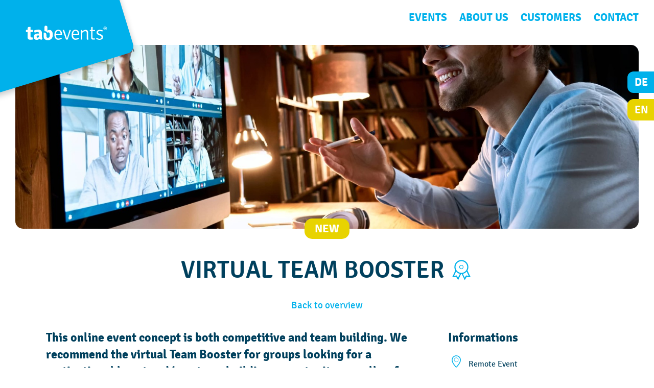

--- FILE ---
content_type: text/html;charset=UTF-8
request_url: https://www.tabevents.ch/en/firmenevents/virtual-team-booster-remote.html
body_size: 13589
content:
<!doctype html>
<html class="pc is-loading" id="page" lang="en" itemscope>
 <head> 
  <meta charset="utf-8"> 
  <!--[if IE]><meta http-equiv="X-UA-Compatible" content="IE=edge,chrome=1" /><![endif]--> 
  <link rel="alternate" hreflang="de" href="https://www.tabevents.ch/firmenevents/virtual-team-booster-remote.html"> 
  <link rel="alternate" hreflang="en" href="https://www.tabevents.ch/en/firmenevents/virtual-team-booster-remote.html"> 
  <meta name="HandheldFriendly" content="True"> 
  <meta name="viewport" content="width=device-width, initial-scale=1.0, maximum-scale=1.0, user-scalable=0"> 
  <meta name="apple-mobile-web-app-title" content="tabevents"> 
  <meta name="format-detection" content="telephone=no"> 
  <title>Home Office Challenge von tabevents - Firmenevents in der ganzen Schweiz - Welcome to tabevents</title> 
  <meta name="description" content="Egal ob Ihre Mitarbeiter Home Office Neulinge oder Remote Working Profis sind, unser live Event sorgt für Abwechslung, Freude und Austausch am heimischen Arbeitsplatz. In einem ca. einstündigen packenden Online Event trainieren wir die für erfolgreiches Home Office Arbeiten notwendigen soft skills wie Austauschs und zielorientierte Zusammenarbeit. Are you ready to connect your team?&lt;br/>&lt;br/>"> 
  <meta name="keywords" content="Home Office, digitaler Event, Teamevent, Teambuilding, Event, Corona, Covid-19, Remote Working"> 
  <meta name="Generator" content="Magnolia CMS implemented by esense.ch"> 
  <meta name="DC.Title" content="Home Office Challenge von tabevents - Firmenevents in der ganzen Schweiz - Welcome to tabevents"> 
  <meta name="DC.Format" content="text/html"> 
  <link rel="canonical" href="https://www.tabevents.ch/en/firmenevents/virtual-team-booster-remote.html"> 
  <link href="/dam/jcr:ce4492db-d5d5-425b-abae-25056f087dba/Favicon.png" rel="shortcut icon" type="image/x-icon"> 
  <link href="/dam/jcr:ce4492db-d5d5-425b-abae-25056f087dba/Favicon.png" rel="icon" type="image/x-icon"> 
  <link rel="apple-touch-icon" sizes="58x58" href="/dam/jcr:8b418fd3-fa28-4738-b5a3-97548553fec8/Icon-Small@2x.png"> 
  <link rel="apple-touch-icon" sizes="60x60" href="/dam/jcr:d88ce993-56a7-492e-a210-ab48cb9b7799/Icon-60.png"> 
  <link rel="apple-touch-icon" sizes="76x76" href="/dam/jcr:f765a8fb-c509-4c12-8204-6983f6ce2db4/Icon-76.png"> 
  <link rel="apple-touch-icon" sizes="120x120" href="/dam/jcr:c5233f2b-6a76-455d-a4d7-984c26398257/Icon-60@2x.png"> 
  <link rel="apple-touch-icon" sizes="152x152" href="/dam/jcr:70c27460-e4df-4b5b-adf1-93d9179b7b30/Icon-76@2x.png"> 
  <link rel="apple-touch-icon" sizes="180x180" href="/dam/jcr:f7b60149-7fa0-48f9-b324-486e85c67115/Icon-60@3x.png"> 
  <meta property="og:type" content="website"> 
  <meta property="og:title" content="Home Office Challenge von tabevents - Firmenevents in der ganzen Schweiz - Welcome to tabevents"> 
  <meta property="og:image:type" content="image/png"> 
  <meta property="og:image:width" content="512"> 
  <meta property="og:image:height" content="512"> 
  <meta property="og:image:url" content="/dam/jcr:2e9d63ad-29fb-432e-8a86-008f3ea94630/tabevents_512.png"> 
  <meta property="og:image" content="/dam/jcr:b5b48c65-c829-41dd-8b56-04b5cf064961/tabevents_512.jpg"> 
  <meta property="og:image:width" content="512"> 
  <meta property="og:image:height" content="512"> 
  <meta property="og:image" content="/dam/jcr:6b9fcde3-36c1-47e5-aad5-7f6aa4aab599/tabevents_110.jpg"> 
  <meta property="og:image:width" content="180"> 
  <meta property="og:image:height" content="110"> 
  <meta property="og:image" content="/dam/jcr:a50f40e4-2ae3-4f09-890b-bb6a955caffc/tabevents_285.jpg"> 
  <meta property="og:image:width" content="512"> 
  <meta property="og:image:height" content="285"> 
  <meta itemprop="name" content="Home Office Challenge von tabevents - Firmenevents in der ganzen Schweiz - Welcome to tabevents"> 
  <meta itemprop="image" content="/dam/jcr:a023224c-e56c-4d60-8288-ab4a9d05f18f/tabevents_250.png"> 
  <meta name="twitter:card" content="summary"> 
  <meta name="twitter:title" content="Home Office Challenge von tabevents - Firmenevents in der ganzen Schweiz - Welcome to tabevents"> 
  <meta name="twitter:image:src" content="/dam/jcr:a023224c-e56c-4d60-8288-ab4a9d05f18f/tabevents_250.png"> 
  <meta name="msapplication-TileImage" content="/dam/jcr:2e9d63ad-29fb-432e-8a86-008f3ea94630/tabevents_512.png"> 
  <meta name="msapplication-TileColor" content="#00B1EB"> 
  <link type="text/css" href="/resources/tabevents/webresources/css/processed/all.css" rel="stylesheet" media="screen"> 
  <style type="text/css" id="dynamic"></style> 
  <style type="text/css" id="dynamic-news"></style> 
  <script>  (function(i,s,o,g,r,a,m){i['GoogleAnalyticsObject']=r;i[r]=i[r]||function(){  (i[r].q=i[r].q||[]).push(arguments)},i[r].l=1*new Date();a=s.createElement(o),  m=s.getElementsByTagName(o)[0];a.async=1;a.src=g;m.parentNode.insertBefore(a,m)  })(window,document,'script','//www.google-analytics.com/analytics.js','ga');  ga('create', 'UA-36555956-2', 'auto');  ga('send', 'pageview');</script> 
 </head> 
 <body> 
  <div id="mm-wrapper"> 
   <div id="container" class="clear"> 
    <div id="container-2" class="c-100 fl"> 
     <header id="header"> 
      <div class="center clear page-w"> 
       <div id="logo"> 
        <a href="/en/home.html" title="Virtual Team Booster - der aktive Remote Event als «Energizer» für Ihre Online Konferenz"> 
         <svg version="1.1" xmlns="http://www.w3.org/2000/svg" xmlns:xlink="http://www.w3.org/1999/xlink" x="0px" y="0px" width="100%" height="100%" viewbox="0 0 220 40" style="enable-background:new 0 0 220 40;" xml:space="preserve"> 
          <path d="M19.7,11.6l-6.2,0.1V4.1c0,0,0-0.4-0.4-0.4H9.9c-3.2,0-4.5,1.3-4.5,5v3.1l-4.1-0.1c-0.3,1-0.4,2-0.4,2.9c0,1.1,0.1,2.1,0.4,3l4.1,0V31c0,5,2.2,7.3,7,7.3c2,0,4.8-0.3,6.8-0.5c0.2-0.5,0.2-1.2,0.2-1.8c0-1.3-0.3-2.7-0.7-3.9h-2.9c-1.6,0-2.3-0.9-2.3-2.5V17.4l6.2,0.1c0.2-0.9,0.3-2,0.3-3C20,13.6,19.9,12.6,19.7,11.6 M45.6,34.2c-1-0.7-1.5-1.9-1.5-3.4V20.1c0-6.7-4.8-9-9.3-9c-3.4,0-8.5,0.9-12,2.3c0.2,2.1,0.8,4.4,2,5.8c2.7-0.8,5.4-1.7,7.7-1.7c2.4,0,3.4,1.1,3.4,3.3v1c-1.4-0.1-2.8-0.1-3.7-0.1c-5.4,0-10.4,2.8-10.4,9.1c0,3.8,2.6,8,8,8c3.4,0,5.8-1.4,7.6-3.2c1.2,1.5,3,2.7,5.7,2.8C44.2,37.7,45.3,35.7,45.6,34.2 M32.2,32.8c-1.5,0-2.4-1.1-2.4-2.5c0-2,0.9-3.4,3.3-3.4c0.7,0,1.8,0.1,2.8,0.1v4.2C34.7,32.2,33.4,32.8,32.2,32.8" /> 
          <path d="M64.2,11.9c-2.5,0-3.7,0.7-5.3,1.8V5.5c0-3.7-1.3-5-4.5-5H54c-2.1,0-3,0.7-3,3.8v11c4.2,0,6.5,1.7,7.9,4.1c0.1,0.1,0.2,0.1,0.2,0.1h0.3c0,0,0.1,0,0.2-0.1c0.7-0.6,1.2-0.9,2.2-0.9c2.3,0,3.3,2.1,3.3,6.9c0,4.9-0.6,7.6-5,7.6c-4.4,0-3.9-3.6-3.9-8c0-3.4-1.8-5.9-5.1-5.9h-1.9c-0.3,0-0.4,0.4-0.4,0.4v10.6c0.1,2.6,0.9,9.4,11.3,9.4c8.8,0,13.3-6.2,13.3-14.3C73.5,17.6,70.4,11.9,64.2,11.9" /> 
          <path d="M97.9,26.2c0.2-1.3,0.3-2.2,0.3-3.5c0-6.8-4-11.3-10.1-11.3c-6.3,0-10.4,5.3-10.4,13.5c0,4,0.8,7.2,2.2,9.5c1.7,2.7,4.4,4.1,8.1,4.1c3.3,0,6.9-1.1,9.5-2.9c-0.1-0.8-0.6-2-1.4-2.6c-2.8,1.5-5.1,2.2-7.6,2.2c-4.4,0-6.6-3-6.8-9l0,0H97.9z M88.1,14.5c3.9,0,6.1,2.9,6.1,8v0.7H81.8C82,17.8,84.4,14.5,88.1,14.5 M144.2,26.2c0.2-1.3,0.3-2.2,0.3-3.5c0-6.8-4-11.3-10.1-11.3c-6.3,0-10.4,5.3-10.4,13.5c0,4,0.7,7.2,2.2,9.5c1.7,2.7,4.5,4.1,8.1,4.1c3.3,0,6.9-1.1,9.5-2.9c-0.1-0.8-0.6-2-1.4-2.6c-2.8,1.5-5.1,2.2-7.6,2.2c-4.4,0-6.6-3-6.8-9v0H144.2z M134.4,14.5c3.9,0,6.1,2.9,6.1,8v0.7H128C128.3,17.8,130.7,14.5,134.4,14.5 M168.6,19.9c0-3.1-0.9-8.2-6.7-8.2c-3.1,0-6.6,1.4-9,3.7l-0.1,0.1v-0.8c0-1.8-0.3-2.7-2.1-2.7h-1.5c-0.3,0-0.3,0.3-0.3,0.3V38c0.5,0.1,1.2,0.1,2,0.1c0.7,0,1.3-0.1,1.9-0.1V19.3v0c2.1-2.4,5.4-4.1,8.1-4.1c2.8,0,3.9,1.6,3.9,6v14.6c0,1.8,0.6,2.6,2,2.6c1,0,1.9-0.3,2.4-0.8c-0.5-1.3-0.6-3-0.6-4.5V19.9z M187,12.1c-2.2,0-4.4,0.1-6.6,0.1h0v-8c0,0,0-0.3-0.3-0.3h-1.4c-1.7,0-2,0.9-2,2.6v5.5c-1.3,0-2.5,0-3.7,0c-0.1,0.6-0.2,1-0.2,1.4c0,0.6,0.1,1,0.2,1.5c1.2,0,2.5,0,3.7-0.1l0,0v18.9c0,2.8,1.7,4.3,4.7,4.3c2,0,3.6-0.1,5.3-0.3c0.1-0.2,0.1-0.5,0.1-0.8c0-0.7-0.1-1.5-0.4-2.1h-4c-1.4,0-2.1-0.7-2.1-2.3V15c2.2,0,4.5,0,6.7,0c0.1-0.5,0.2-0.9,0.2-1.5C187.2,13.1,187.1,12.7,187,12.1 M190.1,36c1.9,1.2,4.9,2.6,8.9,2.6c5.8,0,9.6-2.9,9.6-7.4c0-3.5-2.1-5.9-6.5-7.6l-3.1-1.2c-2.8-1.1-4-2.2-4-3.9c0-2.3,1.9-3.9,4.7-3.9c2.1,0,4.4,0.5,6.9,1.6c0.7-0.7,1.2-1.9,1.2-3c-2.3-1-5.5-1.7-7.9-1.7c-5.1,0-8.7,3-8.7,7.3c0,3.3,2.1,5.6,6.7,7.3l2.9,1.2c2.4,0.9,3.8,2.5,3.8,4.3c-0.1,2.5-2.3,4.2-5.6,4.2c-2.8,0-5.6-1.4-7.4-2.4C190.8,33.8,190.1,35.1,190.1,36" /> 
          <path d="M121.9,12.3c-0.6-0.2-1.3-0.4-2-0.4c-0.5,0-1,0.1-1.5,0.2c-2.3,7.5-4.7,15-7,22.5l0,0h-0.1c-2.5-7.5-4.9-15.1-7.4-22.6c-0.7-0.2-1.6-0.2-2-0.2c-0.8,0-1.5,0.2-2,0.4c0.3,1,7,20.3,8.9,25.7c0.4,0.1,1.3,0.2,1.8,0.2l0.1,0c0,0,0.4,0,0.6,0c0.2,0,0.6,0,0.6,0c0.6,0,1.1-0.1,1.5-0.2C115.2,32.6,121.5,13.2,121.9,12.3" /> 
          <path d="M209.7,7.6c0,2.6,2.1,4.7,4.6,4.7c2.6,0,4.7-2.1,4.7-4.7c0-2.6-2.1-4.7-4.7-4.7C211.8,2.9,209.7,5,209.7,7.6 M210.7,7.6c0-2.1,1.6-3.8,3.7-3.8c2.1,0,3.7,1.7,3.7,3.8c0,2.1-1.6,3.8-3.7,3.8C212.3,11.4,210.7,9.7,210.7,7.6 M216.1,6.6c0-0.9-0.6-1.4-1.7-1.4c-0.5,0-1.2,0-1.7,0c0,0-0.1,0-0.1,0.1v4.5c0.3,0.1,0.6,0.1,1,0V8.1h0.6c0.3,0,0.5,0.2,0.6,0.4l0.5,0.9c0.2,0.3,0.3,0.5,0.6,0.5c0.3,0,0.5-0.2,0.6-0.4c-0.1-0.1-0.3-0.3-0.4-0.5l-0.3-0.5c-0.2-0.3-0.3-0.6-0.6-0.8C215.7,7.7,216.1,7.3,216.1,6.6 M213.6,6h0.8c0.5,0,0.7,0.3,0.7,0.7c0,0.4-0.2,0.7-0.8,0.7h-0.8V6z" /> 
         </svg> </a> 
       </div> 
       <div id="language"> 
        <a class="button-1" href="/firmenevents/virtual-team-booster-remote.html" title="Deutsch">De<span>utsch</span></a> 
        <a class="button-1 active" href="/en/firmenevents/virtual-team-booster-remote.html" title="English">En<span>glish</span></a> 
       </div> 
       <nav id="menu"> 
        <div id="menu-wrapper" class="c-100 fl"> 
         <div class="center clear content-w menu-w"> 
          <ul> 
           <li> <a href="/en/event-kategorie.html" title="Events">Events</a> 
            <div class="sub-wrapper"> 
             <ul> 
              <li> <a href="/en/event-kategorie/basel.html" title="Team events Basel">Team events Basel</a> </li> 
              <li> <a href="/en/event-kategorie/teambuilding.html" title="Teambuilding">Teambuilding</a> </li> 
              <li> <a href="/en/event-kategorie/teamevent.html" title="Team Events">Team Events</a> </li> 
              <li> <a href="/en/event-kategorie/welcome-day-idee.html" title="First Day at Work">First Day at Work</a> </li> 
              <li> <a href="/en/event-kategorie/onboarding.html" title="Onboarding">Onboarding</a> </li> 
              <li> <a href="/en/event-kategorie/remote-events.html" title="Remote Events">Remote Events</a> </li> 
              <li> <a href="/en/event-kategorie/indoor.html" title="Indoor Events">Indoor Events</a> </li> 
              <li> <a href="/en/event-kategorie/outdoor.html" title="Outdoor Events">Outdoor Events</a> </li> 
             </ul> 
            </div> </li> 
           <li> <a href="/en/ueber-uns.html" title="About Us">About Us</a> 
            <div class="sub-wrapper"> 
             <ul> 
              <li> <a href="/en/ueber-uns/ueber-tabevents.html" title="About tabevents">About tabevents</a> </li> 
              <li> <a href="/en/ueber-uns/news.html" title="News ">News </a> </li> 
              <li> <a href="/en/ueber-uns/team.html" title="Team ">Team </a> </li> 
              <li> <a href="/en/ueber-uns/partner.html" title="Partners">Partners</a> </li> 
             </ul> 
            </div> </li> 
           <li> <a href="/en/kunden.html" title="Customers">Customers</a> 
            <div class="sub-wrapper"> 
             <ul> 
              <li> <a href="/en/kunden/case-studies.html" title="Case Studies">Case Studies</a> </li> 
              <li> <a href="/en/kunden/referenzen.html" title="References">References</a> </li> 
             </ul> 
            </div> </li> 
           <li> <a href="/en/kontakt.html" title="Contact">Contact</a> </li> 
          </ul> 
         </div> 
        </div> 
       </nav> 
       <div id="meta"> 
        <a href="tel:+41784809109" title="" class="c-2 phone-nr">Phone +41 78 480 9109</a> 
        <a href="#menu" title="Navigation" id="menu-button"><span></span></a> 
        <a href="#menu-mobile" title="Navigation" id="menu-button-2"><span></span></a> 
       </div> 
      </div> 
     </header> 
     <article id="content"> 
      <div class="center clear page-w"> 
       <div id="stage" class="center event-stage" style="background-image: url('/.imaging/w1680-jpg-90/dam/4ee0cb3a-3e9c-4190-a9d5-55f08949f987/Virtual-Team-Booster.jpg');"></div> 
       <span class="button-1 new bgc-4">New</span> 
      </div> 
      <div id="main"> 
       <div class="center clear content-w pb-70"> 
        <div id="event-content" class="c-100 fl"> 
         <div class="c-100 fl text"> 
          <h1 class="title-1 c-text c-100 fl"> Virtual Team Booster <span class="icon">
            <svg version="1.1" xmlns="http://www.w3.org/2000/svg" xmlns:xlink="http://www.w3.org/1999/xlink" x="0px" y="0px" width="100%" height="100%" viewbox="0 0 40 40" style="enable-background:new 0 0 40 40;" xml:space="preserve"> 
             <path d="M30.3,20.7c1-1.7,1.6-3.8,1.6-5.9c0-6.5-5.3-11.9-11.9-11.9c-6.5,0-11.9,5.3-11.9,11.9c0,2.2,0.6,4.2,1.6,5.9L4.4,32.2l6.7-0.9l3.4,5.8l5-10.5c0.2,0,0.4,0,0.6,0c0.2,0,0.4,0,0.6,0l5,10.5l3.4-5.8l6.7,0.9L30.3,20.7z M14.3,33l-2.2-3.8l-4.5,0.6l3.4-7.3c1.6,1.9,3.9,3.3,6.5,3.9L14.3,33z M10,14.8c0-5.5,4.5-10,10-10s10,4.5,10,10s-4.5,10-10,10S10,20.3,10,14.8z M27.9,29.2L25.7,33l-3.2-6.6c2.6-0.6,4.8-1.9,6.5-3.9l3.4,7.3L27.9,29.2z" /> 
             <path d="M20,11.2c-2,0-3.6,1.6-3.6,3.6s1.6,3.6,3.6,3.6s3.6-1.6,3.6-3.6S22,11.2,20,11.2z M20,17.4c-1.4,0-2.6-1.2-2.6-2.6c0-1.4,1.2-2.6,2.6-2.6s2.6,1.2,2.6,2.6C22.6,16.2,21.4,17.4,20,17.4z" /> 
            </svg></span> </h1> 
          <div class="c-100 fl c-text"> 
           <a class="text-link" href="/en/event-kategorie/remote-events.html" title="Back to overview">Back to overview</a> 
          </div> 
          <div class="event-description c-66 fl"> 
           <strong class="abstract c-100 fl">This online event concept is both competitive and team building. We recommend the virtual Team Booster for groups looking for a motivational boost and/or a team building opportunity as well as for clients who are looking for a customizable concept.</strong> 
           <p>Here's how it works: First, your game master form small teams that are distributed to individual breakout rooms. There, with the help of our user-friendly web app, the teams try to solve as many tasks as possible in the allotted playing time. The tasks include challenging questions, number games, lightning-fast scavenger hunts, creative tasks, mini-escape games and other fun challenges. Multimedia elements with film, music and photo challenges provide a welcome digital diversion. Hands, feet and laugh muscles are guaranteed not to rest. Throughout the activity, teams can keep track of other teams' live scores to adjust their strategy. At the end, we tally up the scores and celebrate the teams.</p> 
           <p>The entire experience lasts 90 minutes, including instruction, game play, and a little buffer time. Your energetic facilitator brings everything needed for a successful team bonding experience. The Virtual Team Booster works for all group sizes, and we can use additional rooms or split schedules for very large groups.</p> 
           <p><strong>Customizable to your needs &amp; goals</strong></p> 
           <p>The Virtual Team Booster is customizable in terms of time and content. The duration, content and dramaturgy of the game can be adapted to your wishes. In case of customization, the<strong> tab</strong>events web app will be adapted according to your look &amp; feel. In addition, 4 bonus tasks are created that deal with your company's current topics in an entertaining and playful way.&#xa0;In the case your online meeting&#xa0;lasts&#xa0;several days, the Virtual Team Booster can also be integrated into the daily program in small time slots of, for example, 30 minutes each.</p> 
           <div class="standard-wrapper c-100 fl"> 
            <div class="text standard c-100 fl"> 
             <h2 class="title-1 has-text">Our service </h2> 
             <ul> 
              <li><strong>Event preparations</strong>: Consulting, timing and scheduling</li> 
              <li>Event implementation: Fully hosted fun and unique experience, built to maximize remote employee happiness and engagement. Accompanied by an experienced Event Manager&#xa0;(Introduction, team division, moderation, support, showdown with award ceremony)&#xa0;</li> 
              <li><strong>Team equipment</strong>: Each participant must have a laptop/computer with webcam.</li> 
              <li><strong>Software</strong>:&#xa0;Teams, Zoom or your in-house video tool</li> 
              <li><strong>Worldwide service</strong>: We have hosts in a range of time zones.</li> 
              <li><strong>Multilingual: </strong>The event can be run in multiple languages simultaneously.</li> 
             </ul> 
            </div> 
            <div class="text standard c-100 fl"> 
             <h2 class="title-1 has-text">Virtual Apéro as emotional finish</h2> 
             <p>What ideas do you have for the perfect digital team event? Perhaps you would like to conclude the event with a virtual aperitif? Have a drink with your colleagues and exchange experiences. Talk to us and we will be happy to support you in the realisation of your individual and unique event.</p> 
            </div> 
           </div> 
          </div> 
          <div class="event-information c-33 fl"> 
           <div class="text meta-wrapper"> 
            <h2 class="title-5">Informations</h2> 
            <div class="fl"> 
             <span class="icon"> 
              <svg version="1.1" xmlns="http://www.w3.org/2000/svg" xmlns:xlink="http://www.w3.org/1999/xlink" x="0px" y="0px" width="100%" height="100%" viewbox="0 0 40 40" style="enable-background:new 0 0 40 40;" xml:space="preserve"> 
               <path d="M20,10.5c-3.1,0-5.5,2.5-5.5,5.5s2.5,5.5,5.5,5.5c3.1,0,5.5-2.5,5.5-5.5S23.1,10.5,20,10.5z M20,20.7c-2.5,0-4.6-2.1-4.6-4.6s2.1-4.6,4.6-4.6s4.6,2.1,4.6,4.6S22.5,20.7,20,20.7z" /> 
               <path d="M20,5.2c-6.1,0-11.1,4.9-11.1,11.1c0,6.5,5.5,13.1,9.6,17.7c0,0,0.7,0.7,1.5,0.7h0.1c0.8,0,1.4-0.7,1.5-0.7c4-4.6,9.6-11.3,9.6-17.7C31.1,10.1,26.1,5.2,20,5.2z M20.1,32.8L20,32.9l-0.1-0.1c-3.4-3.9-9.1-10.5-9.1-16.5c0-5.1,4.1-9.2,9.2-9.2c5.1,0,9.2,4.1,9.2,9.2C29.2,22.3,23.5,28.9,20.1,32.8z" /> 
              </svg> </span> Remote Event 
            </div> 
            <div class="fl"> 
             <span class="icon"> 
              <svg version="1.1" xmlns="http://www.w3.org/2000/svg" xmlns:xlink="http://www.w3.org/1999/xlink" x="0px" y="0px" width="100%" height="100%" viewbox="0 0 40 40" style="enable-background:new 0 0 40 40;" xml:space="preserve"> 
               <path d="M30.3,24.3c-2-1.6-5.5-3.5-10.3-3.5c-4.9,0-8.3,1.9-10.3,3.5C8,25.6,7,27.7,7,29.9v5.2h26v-5.2C33,27.7,32,25.6,30.3,24.3z M31.1,33.2H8.9v-3.3c0-1.6,0.7-3.1,2-4.1c1.8-1.4,4.8-3.1,9.1-3.1s7.4,1.7,9.1,3.1c1.2,1,2,2.5,2,4.1V33.2z" /> 
               <path d="M20,18.4c3.7,0,6.8-3,6.8-6.8c0-3.7-3-6.8-6.8-6.8s-6.8,3-6.8,6.8C13.2,15.4,16.3,18.4,20,18.4z M20,6.8c2.7,0,4.9,2.2,4.9,4.9c0,2.7-2.2,4.9-4.9,4.9s-4.9-2.2-4.9-4.9C15.1,9,17.3,6.8,20,6.8z" /> 
              </svg> </span> 10 to 1000 persons 
            </div> 
            <div class="fl"> 
             <span class="icon"> 
              <svg version="1.1" xmlns="http://www.w3.org/2000/svg" xmlns:xlink="http://www.w3.org/1999/xlink" x="0px" y="0px" width="100%" height="100%" viewbox="0 0 40 40" style="enable-background:new 0 0 40 40;" xml:space="preserve"> 
               <path d="M20,4.9C11.7,4.9,4.9,11.7,4.9,20S11.7,35.1,20,35.1S35.1,28.3,35.1,20S28.3,4.9,20,4.9z M20.5,33.2V29c0-0.3-0.2-0.5-0.5-0.5s-0.5,0.2-0.5,0.5v4.2c-6.9-0.3-12.4-5.8-12.7-12.7H11c0.3,0,0.5-0.2,0.5-0.5s-0.2-0.5-0.5-0.5H6.8c0.3-6.9,5.8-12.4,12.7-12.7V11c0,0.3,0.2,0.5,0.5,0.5s0.5-0.2,0.5-0.5V6.8c6.9,0.3,12.4,5.8,12.7,12.7H29c-0.3,0-0.5,0.2-0.5,0.5s0.2,0.5,0.5,0.5h4.2C32.9,27.4,27.4,32.9,20.5,33.2z" /> 
               <path d="M25.2,19h-4.6l-4.9-7.3c-0.3-0.4-0.9-0.6-1.3-0.3c-0.4,0.3-0.6,0.9-0.3,1.3l5.2,7.7c0.2,0.3,0.5,0.4,0.8,0.4h5.2c0.5,0,0.9-0.4,0.9-1C26.2,19.2,25.7,19,25.2,19z" /> 
              </svg> </span> from 1 hour 
            </div> 
            <div class="fl cols-1"> 
             <span class="icon icon-1"> 
              <svg version="1.1" xmlns="http://www.w3.org/2000/svg" xmlns:xlink="http://www.w3.org/1999/xlink" x="0px" y="0px" width="100%" height="100%" viewbox="0 0 40 40" style="enable-background:new 0 0 40 40;" xml:space="preserve"> 
               <path d="M33.6,15.7L31,12.2c-0.1-0.1-0.2-0.3-0.4-0.4V7.6c0-1-0.8-1.8-1.8-1.8H11.1c-1,0-1.8,0.8-1.8,1.8v4.2c-0.1,0.1-0.2,0.2-0.4,0.4l-2.7,3.5c-0.3,0.5-0.5,1-0.5,1.6v0.9c0,1.5,1.2,2.7,2.7,2.7l0,0v11.5c0,1,0.8,1.8,1.8,1.8h19.5c1,0,1.8-0.8,1.8-1.8V20.9c1.5,0,2.7-1.2,2.7-2.7v-0.9C34.2,16.8,34,16.2,33.6,15.7z M11.1,7.6h17.7v3.5H11.1V7.6z M23.5,32.4h-6.6v-8.9h6.6V32.4z M29.7,32.4h-5.3v-8.9c0-0.5-0.4-0.9-0.9-0.9h-6.6c-0.5,0-0.9,0.4-0.9,0.9v8.9h-5.8V20.9h19.5V32.4z M32.4,18.2c0,0.5-0.4,0.9-0.9,0.9h-23c-0.5,0-0.9-0.4-0.9-0.9v-0.9c0-0.2,0.1-0.4,0.2-0.5l2.7-3.5c0.2-0.2,0.4-0.4,0.7-0.4h17.7c0.3,0,0.5,0.1,0.7,0.4l2.7,3.5c0.1,0.2,0.2,0.3,0.2,0.5L32.4,18.2L32.4,18.2z" /> 
              </svg> </span> Indoor 
            </div> 
            <div class="fl"> 
             <span class="icon"> 
              <svg version="1.1" xmlns="http://www.w3.org/2000/svg" xmlns:xlink="http://www.w3.org/1999/xlink" x="0px" y="0px" width="100%" height="100%" viewbox="0 0 40 40" style="enable-background:new 0 0 40 40;" xml:space="preserve"> 
               <path d="M20,11.7c-5.5,0-10.2,3-10.2,6.5c0,0.3,0.2,0.5,0.5,0.5c0.3,0,0.5-0.2,0.5-0.5c0-3,4.3-5.5,9.2-5.5c0.3,0,0.5-0.2,0.5-0.5C20.5,11.9,20.3,11.7,20,11.7z" /> 
               <path d="M20,7.1c-8.2,0-14.8,5-14.8,11.1c0,3.8,2.6,7.2,6.5,9.2c0,0,0,0,0,0.1c0,1.7-1.2,3.4-1.8,4.4l0,0c0,0.1-0.1,0.2-0.1,0.3c0,0.5,0.4,0.8,0.8,0.8c0.1,0,0.2,0,0.2,0c2.9-0.5,5.6-3.1,6.2-3.9c0.9,0.1,1.9,0.2,2.8,0.2c8.2,0,14.8-5,14.8-11.1C34.8,12,28.2,7.1,20,7.1z M20,27.4c-0.8,0-1.7-0.1-2.6-0.2c-0.1,0-0.2,0-0.3,0c-0.5,0-1.1,0.2-1.4,0.7c-0.4,0.5-1.5,1.6-2.8,2.3c0.4-0.8,0.6-1.8,0.7-2.7c0-0.1,0-0.1,0-0.2c0-0.7-0.4-1.3-1-1.6c-3.4-1.7-5.5-4.6-5.5-7.5C7.1,13.1,12.9,9,20,9c7.1,0,12.9,4.1,12.9,9.2C32.9,23.3,27.1,27.4,20,27.4z" /> 
              </svg> </span> German/English 
            </div> 
            <div class="fl"> 
             <span class="icon"> 
              <svg version="1.1" xmlns="http://www.w3.org/2000/svg" xmlns:xlink="http://www.w3.org/1999/xlink" x="0px" y="0px" width="100%" height="100%" viewbox="0 0 40 40" style="enable-background:new 0 0 40 40;" xml:space="preserve"> 
               <path d="M34.3,15L25,5.7c-0.5-0.5-1.1-0.6-1.8-0.5c-0.3,0.1-0.6,0.3-0.9,0.5c-0.2,0.2-0.4,0.5-0.5,0.8c-0.4,1.4-1.2,2.6-2.2,3.6c-1.4,1.4-3.3,2.5-5.3,3.7c-2.1,1.2-4.3,2.5-6.1,4.3c-1.5,1.5-2.5,3.2-3.2,5.2c-0.2,0.7,0,1.4,0.5,1.9l9.3,9.3c0.5,0.5,1.1,0.6,1.8,0.5c0.3-0.1,0.6-0.3,0.9-0.5c0.2-0.2,0.4-0.5,0.5-0.8c0.4-1.4,1.2-2.6,2.2-3.6c1.4-1.4,3.3-2.5,5.3-3.7c2.1-1.2,4.3-2.5,6.1-4.3c1.5-1.5,2.5-3.2,3.2-5.2C35,16.2,34.8,15.5,34.3,15z M16.3,33c-3.1-3.1-6.2-6.2-9.3-9.3C9.6,15.2,21.1,15.5,23.7,7c3.1,3.1,6.2,6.2,9.3,9.3C30.4,24.8,18.9,24.5,16.3,33z" /> 
               <path d="M18.8,25.7L18.8,25.7c-0.6,0.4-1.2,0.9-1.7,1.4s-1,1-1.4,1.6l-0.6,0.9l0,0C15,29.8,15,30,15.2,30.2c0.2,0.2,0.5,0.2,0.7,0c0,0,0-0.1,0.1-0.1l0.6-0.8c0.4-0.5,0.8-1,1.3-1.5s1-0.9,1.6-1.4l0,0l0,0c0.2-0.2,0.2-0.5,0-0.7C19.3,25.6,19,25.6,18.8,25.7z" /> 
               <path d="M22.2,12.3c-0.5,0.5-1,0.9-1.6,1.3c0,0-0.1,0-0.1,0.1c-0.2,0.2-0.2,0.5,0,0.7c0.2,0.2,0.5,0.2,0.7,0l0,0c0.6-0.4,1.1-0.9,1.7-1.4c0.5-0.5,1-1,1.4-1.6l0.6-0.9l0,0c0.2-0.2,0.2-0.5,0-0.6c-0.2-0.2-0.5-0.2-0.7,0L24.1,10l-0.6,0.8C23.1,11.3,22.7,11.8,22.2,12.3z" /> 
               <path d="M18.5,24.7c0.6-0.5,1-1.3,1-1.9c-0.2-0.2-0.6-0.3-0.9-0.2c-0.1,0.4-0.2,0.9-0.6,1.2c-0.5,0.4-1.1,0.3-1.8-0.6c-0.7-0.9-0.9-1.5-0.4-1.9c0.5-0.4,1-0.1,1.4,0.4c0.1-0.1,0.3-0.1,0.4-0.2c0.3-0.3,0.4-0.6,0.1-0.9c-0.6-0.7-1.6-0.7-2.4,0c-0.9,0.8-1.1,2,0.1,3.4C16.1,25,17.3,25.8,18.5,24.7z" /> 
               <path d="M19.9,16.8c-0.1,0.1-0.3,0.3-0.4,0.4l0.9,1.1c0.1,0.2,0.2,0.3,0.4,0.4c-0.1,0.1-0.2,0.2-0.3,0.2l-0.7,0.6c-0.1,0.1-0.2,0.2-0.3,0.2c-0.1-0.2-0.2-0.3-0.3-0.4l-0.9-1.1c-0.2,0.1-0.4,0.2-0.5,0.3c-0.1,0.1-0.3,0.3-0.4,0.4l3.3,3.9c0.2-0.1,0.4-0.3,0.5-0.3c0.1-0.1,0.3-0.3,0.4-0.4l-1-1.2c-0.1-0.2-0.2-0.3-0.4-0.4c0.1-0.1,0.2-0.2,0.3-0.2l0.7-0.6c0.1-0.1,0.2-0.2,0.3-0.2c0.1,0.2,0.2,0.3,0.3,0.4l1,1.2c0.2-0.1,0.4-0.3,0.5-0.4c0.1-0.1,0.3-0.2,0.4-0.4l-3.3-3.9C20.2,16.5,20,16.7,19.9,16.8z" /> 
               <path d="M24.6,15.5l-1.1,0.9l-0.1,0.1l-0.3-0.4c-0.1-0.1-0.3-0.3-0.4-0.4l0.4-0.3l0.7-0.6c0.3-0.3,0.4-0.5,0.1-0.8c-0.1-0.1-0.2-0.2-0.3-0.3l-2.4,2v0.1l3.2,3.8c0.2-0.1,0.4-0.3,0.5-0.4c0.1-0.1,0.3-0.2,0.4-0.4L24,17.2l0.1-0.1l1.1-0.9c-0.1-0.1-0.2-0.3-0.3-0.4C24.9,15.7,24.8,15.6,24.6,15.5z" /> 
              </svg> </span> from CHF 49.00 per person, depending on the group size (excl. VAT.) ** 
            </div> 
           </div> 
           <div class="text standard c-100 fl space-bottom form" id="form-09a7cbea-9286-42bc-b1b8-cea3441a9d05"> 
            <div class="clear center inner-w"> 
             <div class="text c-100 fl"> 
              <span class="required c-100 fl"><span>*</span> Mandatory fields must be filled in</span> 
              <div class="form-wrapper"> 
               <form onSubmit="return validateFiles();" id="anmeldungamazingrace" method="post" action="" enctype="multipart/form-data"> 
                <div class="form-item-hidden"> 
                 <input type="hidden" name="mgnlModelExecutionUUID" value="09a7cbea-9286-42bc-b1b8-cea3441a9d05"> 
                 <input type="hidden" name="field" value=""> 
                </div>
                <!-- end form-item-hidden --> 
                <div class="clear form-cols"> 
                 <fieldset class="c-100 fl"> 
                  <div class="form-item selection-item select required"> 
                   <fieldset class="select-fieldset" data-id="produkt-b53a331b-816c-474f-bed8-3091d072aa86"> 
                    <div class="select-wrapper"> 
                     <select class="custom-select" required id="produkt" name="produkt"> <option value="City Explorer">City Explorer</option> <option value="City Explorer Pro">City Explorer Pro</option> <option value="Escape Game">Escape Game</option> <option value="Amazing Race">Amazing Race</option> <option value="Home Office Challenge">Home Office Challenge</option> <option value="Virtual Team Booster" selected>Virtual Team Booster</option> <option value="Crime Academy">Crime Academy</option> <option value="Mount Everest Challenge">Mount Everest Challenge</option> <option value="Seconds">Seconds</option> <option value="Activity Game">Activity Game</option> <option value="Street Olympics">Street Olympics</option> <option value="Seminar Event">Seminar Event</option> <option value="X-Mas Escape">X-Mas Escape</option> <option value="X-Mas Explorer">X-Mas Explorer</option> <option value="Firmenjubiläum">Firmenjubiläum</option> <option value="All-in-1 Basel">All-in-1 Basel</option> <option value="Individuelle Anfrage">Individuelle Anfrage</option> <option value="Welcome Day">Welcome Day</option> <option value="Onboarding">Onboarding</option> <option value="Amazing Race Remote">Amazing Race Remote</option> </select> 
                    </div> 
                   </fieldset> 
                  </div> 
                  <h3 class="button-1 title-4 c-100 fl c-text bgc-2 flowtype"><span>Check out this event</span></h3> 
                  <div class="form-item input-item required"> 
                   <input class="txt" name="name" id="name" required autocomplete="off" type="text" value="" placeholder="Name"> 
                  </div> 
                  <div class="form-item input-item"> 
                   <input class="txt" name="firma" id="firma" autocomplete="off" type="text" value="" placeholder="Company"> 
                  </div> 
                  <div class="form-item input-item required"> 
                   <input class="txt" name="telefon" id="telefon" required autocomplete="off" type="text" value="" placeholder="Phone"> 
                  </div> 
                  <div class="form-item input-item required"> 
                   <input class="txt" name="email" id="email" required autocomplete="off" type="text" value="" placeholder="E-Mail"> 
                  </div> 
                  <div class="form-item input-item"> 
                   <label class="bg-label" for="nachricht">Message</label> 
                   <textarea class="txt" name="nachricht" id="nachricht" autocomplete="off" rows="4"></textarea> 
                  </div> 
                  <input type="hidden" name="esenseSpamBotCheck" id="esenseSpamBotCheckanmeldungamazingrace" value=""> 
                  <script src="https://www.google.com/recaptcha/api.js?render=6LdtwQkrAAAAAJyXymf9Z7jk2eGb_663kU-XfWG1"></script> 
                  <input type="hidden" id="g-recaptcha-response-bffcfcaecde" name="g-recaptcha-response"> 
                  <script type="text/javascript">
    function submitFormanmeldungamazingrace() {
        var siteKey = "6LdtwQkrAAAAAJyXymf9Z7jk2eGb_663kU-XfWG1";
        grecaptcha.execute(siteKey, {action: '//form//bffcfcaecde'})
            .then(function (token) {
                document.getElementById('g-recaptcha-response-bffcfcaecde').value = token;
                document.getElementById("anmeldungamazingrace").submit();
            });
    }
</script> 
                  <input class="button-1 fl send-button" type="button" onclick="submitFormanmeldungamazingrace();" value="Send"> 
                 </fieldset> 
                </div> 
               </form> 
              </div> 
             </div> 
            </div> 
           </div> 
          </div> 
         </div> 
        </div> 
       </div> 
       <div class="pv-60 clear center fullsize bgc-1 nmb benefit-wrapper"> 
        <div class="center clear content-w"> 
         <div class="center clear teaser-w"> 
          <div class="text standard c-100 fl c-text"> 
           <h2 class="title-1">Virtual Team Booster Benefits</h2> 
          </div> 
         </div> 
         <div class="benefit-wrapper col-3 clear center"> 
          <dl class="item match clear"> 
           <dt> 
            <span class="icon"> 
             <svg version="1.1" xmlns="http://www.w3.org/2000/svg" xmlns:xlink="http://www.w3.org/1999/xlink" x="0px" y="0px" width="100%" height="100%" viewbox="0 0 40 40" style="enable-background:new 0 0 40 40;" xml:space="preserve"> 
              <path d="M8.5,28.3c2.3,0,4.1-2.6,4.1-4.8c0-2.3-1.9-4.1-4.1-4.1c-2.3,0-4.1,1.9-4.1,4.1C4.3,25.8,6.2,28.3,8.5,28.3z M8.5,21.3c1.2,0,2.2,1,2.2,2.2c0,1.3-1.1,2.9-2.2,2.9c-1.2,0-2.2-1.6-2.2-2.9C6.2,22.3,7.3,21.3,8.5,21.3z" /> 
              <path d="M20,19.4c-2.3,0-4.1,1.9-4.1,4.1c0,2.2,1.8,4.8,4.1,4.8c2.3,0,4.1-2.6,4.1-4.8C24.1,21.3,22.3,19.4,20,19.4z M20,26.4c-1.2,0-2.2-1.6-2.2-2.9c0-1.2,1-2.2,2.2-2.2c1.2,0,2.2,1,2.2,2.2C22.2,24.8,21.2,26.4,20,26.4z" /> 
              <path d="M35.7,29c-2.9-0.9-5.6-0.8-8.4,0c-0.6,0.2-1.2,0.5-1.6,1c-0.4-0.4-0.9-0.8-1.6-1c-2.9-0.9-5.6-0.8-8.4,0c-0.6,0.2-1.2,0.5-1.6,1c-0.4-0.4-0.9-0.8-1.6-1c-2.9-0.9-5.6-0.8-8.4,0c-1.5,0.4-2.5,1.8-2.5,3.4v2.4h11.5h1.9h9.6h1.9h11.5v-2.4C38.2,30.8,37.2,29.4,35.7,29z M13.3,32.8H3.7v-0.5c0-0.7,0.5-1.3,1.2-1.5c2.4-0.7,4.8-0.7,7.3,0c0.7,0.2,1.2,0.8,1.2,1.5V32.8z M24.8,32.8h-9.6v-0.5v0c0-0.7,0.5-1.3,1.2-1.5c2.4-0.7,4.8-0.7,7.3,0c0.7,0.2,1.2,0.8,1.2,1.5V32.8z M36.3,32.8h-9.6v-0.5v0c0-0.7,0.5-1.3,1.2-1.5c2.4-0.7,4.8-0.7,7.3,0c0.7,0.2,1.2,0.8,1.2,1.5V32.8z" /> 
              <path d="M27.4,23.6c0,2.2,1.8,4.8,4.1,4.8c2.3,0,4.1-2.6,4.1-4.8c0-2.3-1.9-4.1-4.1-4.1C29.2,19.4,27.4,21.3,27.4,23.6z M33.8,23.6c0,1.3-1.1,2.9-2.2,2.9c-1.2,0-2.2-1.6-2.2-2.9c0-1.2,1-2.2,2.2-2.2C32.7,21.3,33.8,22.3,33.8,23.6z" /> 
              <path d="M11.2,11.6c1.7,0,2.9-1.8,2.9-3.4c0-1.6-1.3-2.9-2.9-2.9S8.3,6.6,8.3,8.2C8.3,9.8,9.6,11.6,11.2,11.6z M11.2,6.3c1.1,0,1.9,0.9,1.9,1.9c0,1.1-0.9,2.4-1.9,2.4S9.3,9.3,9.3,8.2C9.3,7.1,10.2,6.3,11.2,6.3z" /> 
              <path d="M16.1,16.5h7.8h1h8.8v-1.6c0-1.1-0.7-2-1.8-2.4c-2.2-0.6-4.2-0.6-6.3,0c-0.5,0.2-0.9,0.5-1.3,0.9c-0.3-0.4-0.7-0.7-1.3-0.9c-2.2-0.6-4.2-0.6-6.3,0c-0.5,0.2-1,0.5-1.3,0.9c-0.3-0.4-0.7-0.7-1.3-0.9c-2.1-0.6-4.2-0.6-6.3,0c-1.1,0.3-1.8,1.3-1.8,2.3v1.6h8.8H16.1z M24.9,14.9c0-0.6,0.4-1.2,1-1.4c1.9-0.6,3.7-0.6,5.7,0c0.6,0.2,1,0.7,1,1.4v0.6h-7.8V14.9L24.9,14.9z M16.1,14.9c0-0.6,0.4-1.2,1-1.4c1.9-0.6,3.7-0.6,5.7,0c0.6,0.2,1,0.7,1,1.4v0.6h-7.8V14.9L16.1,14.9z M7.3,15.5v-0.6c0-0.6,0.4-1.2,1-1.4c1.9-0.6,3.7-0.6,5.7,0c0.6,0.2,1,0.7,1,1.4v0.6H7.3z" /> 
              <path d="M20,11.6c1.7,0,2.9-1.8,2.9-3.4c0-1.6-1.3-2.9-2.9-2.9c-1.6,0-2.9,1.3-2.9,2.9C17.1,9.8,18.3,11.6,20,11.6z M20,6.3c1.1,0,1.9,0.9,1.9,1.9c0,1.1-0.9,2.4-1.9,2.4s-1.9-1.3-1.9-2.4C18.1,7.1,18.9,6.3,20,6.3z" /> 
              <path d="M28.8,11.6c1.7,0,2.9-1.8,2.9-3.4c0-1.6-1.3-2.9-2.9-2.9c-1.6,0-2.9,1.3-2.9,2.9C25.8,9.8,27.1,11.6,28.8,11.6z M28.8,6.3c1.1,0,1.9,0.9,1.9,1.9c0,1.1-0.9,2.4-1.9,2.4c-1,0-1.9-1.3-1.9-2.4C26.8,7.1,27.7,6.3,28.8,6.3z" /> 
             </svg> </span> 
            <h3 class="c-100 fl title-5">Team activity and team spirit</h3> 
           </dt> 
           <dd> 
            <p>Each individual needs to take an active role and interact as well as communicate with his/her team members. For a successful cooperation respect, trust and appreciation are essential. The learning: Every single one of us is jointly responsible for the overall success.</p> 
           </dd> 
          </dl> 
          <dl class="item match clear"> 
           <dt> 
            <span class="icon"> 
             <svg version="1.1" xmlns="http://www.w3.org/2000/svg" xmlns:xlink="http://www.w3.org/1999/xlink" x="0px" y="0px" width="100%" height="100%" viewbox="0 0 40 40" style="enable-background:new 0 0 40 40;" xml:space="preserve"> 
              <path d="M20,5.7C12.1,5.7,5.7,12.1,5.7,20S12.1,34.3,20,34.3S34.3,27.9,34.3,20S27.9,5.7,20,5.7z M18,7.7c-1.4,1.4-2.6,3.2-3.4,5.2c-1.1-0.5-2.2-1.1-3.2-1.8C13.1,9.3,15.4,8.1,18,7.7z M10.7,11.7c1.1,0.8,2.2,1.5,3.4,2c-0.6,1.8-1,3.7-1.1,5.8H7.6C7.7,16.5,8.8,13.8,10.7,11.7z M7.6,20.5h5.5c0.1,2.4,0.5,4.6,1.4,6.6c-1.2,0.5-2.3,1.1-3.3,1.8C9,26.7,7.7,23.7,7.6,20.5z M11.9,29.5c0.9-0.6,1.9-1.2,2.9-1.6c0.8,1.7,1.9,3.2,3.1,4.4C15.7,31.9,13.6,30.9,11.9,29.5z M19.5,32.4L19.5,32.4c-1.6-1.3-2.9-2.9-3.8-4.9c1.2-0.4,2.5-0.6,3.8-0.6V32.4z M19.5,26c-1.5,0-2.9,0.3-4.2,0.7c-0.8-1.9-1.3-4-1.3-6.3h5.5V26z M19.5,19.5H14c0-1.9,0.4-3.8,1-5.5c1.4,0.5,2.9,0.8,4.5,0.8V19.5z M19.5,14c-1.5,0-2.9-0.3-4.2-0.8c1-2.3,2.4-4.2,4.1-5.7l0,0V14H19.5z M32.4,19.5h-5.5c0-2-0.4-4-1.1-5.8c1.2-0.5,2.4-1.2,3.4-2C31.2,13.8,32.3,16.5,32.4,19.5z M28.7,11.1c-1,0.7-2,1.4-3.2,1.8c-0.8-2-2-3.8-3.4-5.2C24.6,8.1,26.9,9.3,28.7,11.1z M20.5,7.6L20.5,7.6c1.8,1.5,3.2,3.4,4.2,5.7c-1.3,0.5-2.7,0.7-4.2,0.8V7.6z M20.5,14.9c1.6,0,3.1-0.3,4.5-0.8c0.6,1.7,1,3.5,1,5.5h-5.5V14.9z M20.5,20.5H26c-0.1,2.2-0.5,4.4-1.3,6.3c-1.3-0.4-2.7-0.7-4.2-0.7V20.5z M20.5,32.4L20.5,32.4v-5.5c1.3,0,2.6,0.2,3.8,0.6C23.3,29.5,22,31.2,20.5,32.4z M22,32.3c1.2-1.2,2.3-2.7,3.1-4.4c1.1,0.4,2,0.9,2.9,1.6C26.4,30.9,24.3,31.9,22,32.3z M28.8,28.8c-1-0.7-2.1-1.3-3.3-1.8c0.8-2,1.3-4.2,1.4-6.6h5.5C32.3,23.7,31,26.7,28.8,28.8z" /> 
             </svg> </span> 
            <h3 class="c-100 fl title-5">From the place of your choice</h3> 
           </dt> 
           <dd> 
            <p>Remote events can be used wherever greater distances have to be bridged or where a face-to-face meeting is not efficient. During the current Covid19 pandemic, many employees work from their home offices. We help you to bring your teams together virtually and will strengthen&#xa0;the team spirit even in times of webinars, video conferences and online meetings.</p> 
           </dd> 
          </dl> 
          <dl class="item match clear"> 
           <dt> 
            <span class="icon"> 
             <svg version="1.1" xmlns="http://www.w3.org/2000/svg" xmlns:xlink="http://www.w3.org/1999/xlink" x="0px" y="0px" width="100%" height="100%" viewbox="0 0 40 40" style="enable-background:new 0 0 40 40;" xml:space="preserve"> 
              <path d="M18.5,20.6c-0.1,0-0.3,0-0.4-0.1c-0.3-0.2-0.5-0.5-0.5-0.9V4.8c0-0.5,0.4-1,1-1h17c0.5,0,1,0.4,1,1v9.9c0,0.5-0.4,1-1,1H25.2l-6.1,4.8C18.9,20.6,18.7,20.6,18.5,20.6z M19.5,5.7v12l4.8-3.8c0.2-0.1,0.4-0.2,0.6-0.2h9.7v-8H19.5z" /> 
              <path d="M31.3,9h-8.5c-0.3,0-0.5-0.2-0.5-0.5c0-0.3,0.2-0.5,0.5-0.5h8.5c0.3,0,0.5,0.2,0.5,0.5C31.8,8.8,31.6,9,31.3,9z" /> 
              <path d="M31.3,11.4h-8.5c-0.3,0-0.5-0.2-0.5-0.5c0-0.3,0.2-0.5,0.5-0.5h8.5c0.3,0,0.5,0.2,0.5,0.5C31.8,11.2,31.6,11.4,31.3,11.4z" /> 
              <path d="M36.6,36.2H21.9v-2.5c0-1.7,1.1-3.2,2.7-3.6c3.1-0.9,6.1-0.9,9.2,0c1.6,0.5,2.7,1.9,2.7,3.6V36.2z M23.8,34.3h10.9v-0.6c0-0.8-0.5-1.6-1.4-1.8c-2.8-0.8-5.4-0.8-8.2,0c-0.8,0.2-1.4,1-1.4,1.8V34.3z" /> 
              <path d="M29.3,29.1c-2.5,0-4.5-2.8-4.5-5.2c0-2.5,2-4.5,4.5-4.5c2.5,0,4.5,2,4.5,4.5C33.8,26.3,31.8,29.1,29.3,29.1z M29.3,21.3c-1.4,0-2.6,1.2-2.6,2.6c0,1.5,1.2,3.3,2.6,3.3c1.4,0,2.6-1.8,2.6-3.3C31.9,22.4,30.7,21.3,29.3,21.3z" /> 
              <path d="M18.1,36.2H3.4v-2.5c0-1.7,1.1-3.2,2.7-3.6c3.1-0.9,6.1-0.9,9.2,0c1.6,0.5,2.7,1.9,2.7,3.6V36.2z M5.3,34.3h10.9v-0.6c0-0.8-0.5-1.6-1.4-1.8C12,31,9.4,31,6.6,31.8c-0.8,0.2-1.4,1-1.4,1.8V34.3z" /> 
              <path d="M10.7,29.1c-2.5,0-4.5-2.8-4.5-5.2c0-2.5,2-4.5,4.5-4.5c2.5,0,4.5,2,4.5,4.5C15.2,26.3,13.3,29.1,10.7,29.1z M10.7,21.3c-1.4,0-2.6,1.2-2.6,2.6c0,1.5,1.2,3.3,2.6,3.3c1.4,0,2.6-1.8,2.6-3.3C13.3,22.4,12.2,21.3,10.7,21.3z" /> 
             </svg> </span> 
            <h3 class="c-100 fl title-5">Online Communication</h3> 
           </dt> 
           <dd> 
            <p>With this game we promote the communicative online skills of the participants. This concerns both, giving and receiving feedback. The ability to engage in dialogue, to actively listen and to let others speak out, are very important qualities in online communication. This game helps to build mutual trust and prevent possible misunderstandings in this for many new ways of communication.</p> 
           </dd> 
          </dl> 
         </div> 
        </div> 
       </div> 
      </div> 
     </article> 
    </div> 
    <footer id="footer" class="bgc-2"> 
     <div class="center clear page-w h-100"> 
      <div class="center clear footer-w"> 
       <h2 class="title-1 c-100 c-text fl">Have a burning question?</h2> 
       <div class="text standard c-100 fl space-bottom form" id="form-8d740ce8-0905-433a-bb50-e8b1d822bacf"> 
        <div class="clear center inner-w"> 
         <div class="text c-100 fl"> 
          <span class="required c-100 fl"><span>*</span> All fields marked with a star are compulsory fields and have to be completed in order to be able to process your enquiry. </span> 
          <div class="form-wrapper"> 
           <form onSubmit="return validateFiles();" id="anmeldungfusszeile" method="post" action="" enctype="multipart/form-data"> 
            <div class="form-item-hidden"> 
             <input type="hidden" name="mgnlModelExecutionUUID" value="8d740ce8-0905-433a-bb50-e8b1d822bacf"> 
             <input type="hidden" name="field" value=""> 
            </div>
            <!-- end form-item-hidden --> 
            <div class="clear form-cols"> 
             <fieldset class="c-50 fl"> 
              <h3 class="button-1 title-4 c-100 fl c-text bgc-1 flowtype"><span>Let’s connect!</span></h3> 
              <div class="form-item input-item required"> 
               <input class="txt" name="namefuss" id="namefuss" required autocomplete="off" type="text" value="" placeholder="Name"> 
              </div> 
              <div class="form-item input-item"> 
               <input class="txt" name="firmafuss" id="firmafuss" autocomplete="off" type="text" value="" placeholder="Company"> 
              </div> 
              <div class="form-item input-item required"> 
               <input class="txt" name="emailfuss" id="emailfuss" required autocomplete="off" type="text" value="" placeholder="E-Mail"> 
              </div> 
             </fieldset>
             <fieldset class="c-50 fl"> 
              <div class="form-item input-item"> 
               <label class="bg-label" for="nachrichtfuss">Message</label> 
               <textarea class="txt" name="nachrichtfuss" id="nachrichtfuss" autocomplete="off" rows="4"></textarea> 
              </div> 
              <input type="hidden" name="esenseSpamBotCheck" id="esenseSpamBotCheckanmeldungfusszeile" value=""> 
              <script src="https://www.google.com/recaptcha/api.js?render=6LdtwQkrAAAAAJyXymf9Z7jk2eGb_663kU-XfWG1"></script> 
              <input type="hidden" id="g-recaptcha-response-fccfbebddfbc" name="g-recaptcha-response"> 
              <script type="text/javascript">
    function submitFormanmeldungfusszeile() {
        var siteKey = "6LdtwQkrAAAAAJyXymf9Z7jk2eGb_663kU-XfWG1";
        grecaptcha.execute(siteKey, {action: '//form//fccfbebddfbc'})
            .then(function (token) {
                document.getElementById('g-recaptcha-response-fccfbebddfbc').value = token;
                document.getElementById("anmeldungfusszeile").submit();
            });
    }
</script> 
              <input class="button-1 fl send-button" type="button" onclick="submitFormanmeldungfusszeile();" value="Send"> 
             </fieldset> 
            </div> 
           </form> 
          </div> 
         </div> 
        </div> 
       </div> 
       <div class="c-100 fl c-text"> 
        <a class="icon mail" href="mailto:hello@tabevents.ch" title="hello@tabevents.ch"> 
         <svg version="1.1" xmlns="http://www.w3.org/2000/svg" xmlns:xlink="http://www.w3.org/1999/xlink" x="0px" y="0px" width="100%" height="100%" viewbox="0 0 40 40" style="enable-background:new 0 0 40 40;" xml:space="preserve"> 
          <path d="M31.1,10.3H8.9c-2,0-3.7,1.7-3.7,3.7v12c0,2,1.7,3.7,3.7,3.7h22.2c2,0,3.7-1.7,3.7-3.7V14C34.8,12,33.1,10.3,31.1,10.3z M7.1,15.2l6.5,4.8l-6.5,4.8V15.2z M31.1,27.8H8.9c-1,0-1.8-0.8-1.8-1.8l7.2-5.4l4,3c0.5,0.4,1.1,0.6,1.7,0.6c0.6,0,1.2-0.2,1.7-0.6l4-3l7.2,5.4C32.9,27,32.1,27.8,31.1,27.8z M32.9,24.8L26.5,20l6.5-4.8L32.9,24.8L32.9,24.8z M21.1,22.9c-0.3,0.2-0.7,0.4-1.1,0.4s-0.8-0.1-1.1-0.4L15.1,20l-0.8-0.6L7.1,14l0,0c0-1,0.8-1.8,1.8-1.8h22.2c1,0,1.8,0.8,1.8,1.8L21.1,22.9z" /> 
         </svg> </a> 
        <a class="icon google" href="https://www.google.ch/search?q=tabevents&amp;oq=tabevents&amp;gs_l=psy-ab.3..0i10k1l4.1517.3485.0.6241.9.9.0.0.0.0.276.794.8j0j1.9.0....0...1.1.64.psy-ab..0.9.794...0j0i131k1j0i67k1.iL8c1DuT-f4" title="Google Page" target="_blank"> 
         <svg version="1.1" xmlns="http://www.w3.org/2000/svg" xmlns:xlink="http://www.w3.org/1999/xlink" x="0px" y="0px" width="100%" height="100%" viewbox="0 0 40 40" style="enable-background:new 0 0 40 40;" xml:space="preserve"> 
          <path d="M13,8.9c-3.3,0.2-6.5,2-8.4,4.6c-1.8,2.6-2.4,5.7-1.8,8.7c0.4,1.8,1.2,3.6,2.4,5c1.7,2,4.2,3.4,6.8,3.8c1.6,0.2,3.6,0.1,5.2-0.4c2-0.6,3.7-1.8,4.9-3.4c0.4-0.6,0.7-1,1-1.6c0.6-1.2,0.9-2.2,1.1-3.7c0.1-0.7,0.1-2.3,0-2.9c0-0.2-0.1-0.4-0.1-0.5v-0.1h-5.2h-5.2v1.9v1.9h3.1h3.1v0.2c0,0.2-0.3,1-0.4,1.2c-0.5,1-1.5,2-2.4,2.6c-1.4,0.8-3.3,1-4.9,0.6C10.5,26.5,9,25.4,8,23.9c-0.3-0.4-0.7-1.2-0.8-1.7C7,21.5,6.9,20.8,6.9,20c0-1.2,0.2-2.1,0.7-3.1c0.7-1.5,1.8-2.6,3.3-3.3c1.3-0.6,2.8-0.8,4.3-0.5c1.1,0.2,2.1,0.8,2.8,1.4l0.1,0.1l0.8-0.8c0.4-0.4,1.1-1.1,1.5-1.4c0.4-0.4,0.7-0.7,0.7-0.7s-0.2-0.2-0.4-0.4c-1.6-1.3-3.3-2.1-5.3-2.4C14.6,8.9,13.7,8.9,13,8.9L13,8.9z" /> 
          <polygon points="31.1,16.8 31.1,18.4 29.5,18.4 27.9,18.4 27.9,20 27.9,21.6 29.5,21.6 31.1,21.6 31.1,23.2 31.1,24.8 32.7,24.8 34.3,24.8 34.3,23.2 34.3,21.6 35.8,21.6 37.4,21.6 37.4,20 37.4,18.4 35.8,18.4 34.3,18.4 34.3,16.8 34.3,15.2 32.7,15.2 31.1,15.2" /> 
         </svg> </a> 
       </div> 
      </div> 
      <div class="page-w center clear c-text"> 
       <div class="text c-text c-100 fl pb-20"> 
        <p>© 2025&#xa0;TABEVENTS <a href="/en/kontakt.html">CONTACT</a>&#xa0;<a href="/en/impressum.html">IMPRESSUM</a>&#xa0;<a href="/en/agb.html">TERMS &amp; CONDITIONS</a>&#xa0;<a href="/en/faq.html">FAQ</a>&#xa0;<a href="mailto:HELLO@TABEVENTS.CH">HELLO@TABEVENTS.CH</a></p> 
       </div> 
      </div> 
      <a id="top-button" href="#content" title=""> 
       <svg version="1.1" xmlns="http://www.w3.org/2000/svg" xmlns:xlink="http://www.w3.org/1999/xlink" x="0px" y="0px" width="100%" height="100%" viewbox="0 0 40 40" style="enable-background:new 0 0 40 40;" xml:space="preserve"> 
        <path d="M39.5,31.6L22.7,5c-1.3-2-4.2-2-5.5,0L0.5,31.6c-1.4,2.2,0.2,5,2.7,5h33.5C39.3,36.6,40.9,33.8,39.5,31.6z" /> 
       </svg> </a> 
     </div> 
    </footer> 
   </div> 
  </div> 
  <nav id="menu-mobile"> 
   <ul> 
    <li> <a href="/en/event-kategorie.html" title="Events">Events</a> 
     <ul> 
      <li> <a href="/en/event-kategorie/basel.html" title="Team events Basel">Team events Basel</a> </li> 
      <li> <a href="/en/event-kategorie/teambuilding.html" title="Teambuilding">Teambuilding</a> </li> 
      <li> <a href="/en/event-kategorie/teamevent.html" title="Team Events">Team Events</a> </li> 
      <li> <a href="/en/event-kategorie/welcome-day-idee.html" title="First Day at Work">First Day at Work</a> </li> 
      <li> <a href="/en/event-kategorie/onboarding.html" title="Onboarding">Onboarding</a> </li> 
      <li> <a href="/en/event-kategorie/remote-events.html" title="Remote Events">Remote Events</a> </li> 
      <li> <a href="/en/event-kategorie/indoor.html" title="Indoor Events">Indoor Events</a> </li> 
      <li> <a href="/en/event-kategorie/outdoor.html" title="Outdoor Events">Outdoor Events</a> </li> 
     </ul> </li> 
    <li> <a href="/en/ueber-uns.html" title="About Us">About Us</a> 
     <ul> 
      <li> <a href="/en/ueber-uns/ueber-tabevents.html" title="About tabevents">About tabevents</a> </li> 
      <li> <a href="/en/ueber-uns/news.html" title="News ">News </a> </li> 
      <li> <a href="/en/ueber-uns/team.html" title="Team ">Team </a> </li> 
      <li> <a href="/en/ueber-uns/partner.html" title="Partners">Partners</a> </li> 
     </ul> </li> 
    <li> <a href="/en/kunden.html" title="Customers">Customers</a> 
     <ul> 
      <li> <a href="/en/kunden/case-studies.html" title="Case Studies">Case Studies</a> </li> 
      <li> <a href="/en/kunden/referenzen.html" title="References">References</a> </li> 
     </ul> </li> 
    <li> <a href="/en/kontakt.html" title="Contact">Contact</a> </li> 
   </ul> 
  </nav> 
  <!--[if lt IE 9]><script type="text/javascript" src="/.resources/tabevents/webresources/js/html5-min.js"></script><![endif]--> 
  <script type="text/javascript" src="/resources/tabevents/webresources/js/processed/all.js"></script>  
 </body>
</html>

--- FILE ---
content_type: text/html; charset=utf-8
request_url: https://www.google.com/recaptcha/api2/anchor?ar=1&k=6LdtwQkrAAAAAJyXymf9Z7jk2eGb_663kU-XfWG1&co=aHR0cHM6Ly93d3cudGFiZXZlbnRzLmNoOjQ0Mw..&hl=en&v=PoyoqOPhxBO7pBk68S4YbpHZ&size=invisible&anchor-ms=20000&execute-ms=30000&cb=jni9nv25ucv7
body_size: 48496
content:
<!DOCTYPE HTML><html dir="ltr" lang="en"><head><meta http-equiv="Content-Type" content="text/html; charset=UTF-8">
<meta http-equiv="X-UA-Compatible" content="IE=edge">
<title>reCAPTCHA</title>
<style type="text/css">
/* cyrillic-ext */
@font-face {
  font-family: 'Roboto';
  font-style: normal;
  font-weight: 400;
  font-stretch: 100%;
  src: url(//fonts.gstatic.com/s/roboto/v48/KFO7CnqEu92Fr1ME7kSn66aGLdTylUAMa3GUBHMdazTgWw.woff2) format('woff2');
  unicode-range: U+0460-052F, U+1C80-1C8A, U+20B4, U+2DE0-2DFF, U+A640-A69F, U+FE2E-FE2F;
}
/* cyrillic */
@font-face {
  font-family: 'Roboto';
  font-style: normal;
  font-weight: 400;
  font-stretch: 100%;
  src: url(//fonts.gstatic.com/s/roboto/v48/KFO7CnqEu92Fr1ME7kSn66aGLdTylUAMa3iUBHMdazTgWw.woff2) format('woff2');
  unicode-range: U+0301, U+0400-045F, U+0490-0491, U+04B0-04B1, U+2116;
}
/* greek-ext */
@font-face {
  font-family: 'Roboto';
  font-style: normal;
  font-weight: 400;
  font-stretch: 100%;
  src: url(//fonts.gstatic.com/s/roboto/v48/KFO7CnqEu92Fr1ME7kSn66aGLdTylUAMa3CUBHMdazTgWw.woff2) format('woff2');
  unicode-range: U+1F00-1FFF;
}
/* greek */
@font-face {
  font-family: 'Roboto';
  font-style: normal;
  font-weight: 400;
  font-stretch: 100%;
  src: url(//fonts.gstatic.com/s/roboto/v48/KFO7CnqEu92Fr1ME7kSn66aGLdTylUAMa3-UBHMdazTgWw.woff2) format('woff2');
  unicode-range: U+0370-0377, U+037A-037F, U+0384-038A, U+038C, U+038E-03A1, U+03A3-03FF;
}
/* math */
@font-face {
  font-family: 'Roboto';
  font-style: normal;
  font-weight: 400;
  font-stretch: 100%;
  src: url(//fonts.gstatic.com/s/roboto/v48/KFO7CnqEu92Fr1ME7kSn66aGLdTylUAMawCUBHMdazTgWw.woff2) format('woff2');
  unicode-range: U+0302-0303, U+0305, U+0307-0308, U+0310, U+0312, U+0315, U+031A, U+0326-0327, U+032C, U+032F-0330, U+0332-0333, U+0338, U+033A, U+0346, U+034D, U+0391-03A1, U+03A3-03A9, U+03B1-03C9, U+03D1, U+03D5-03D6, U+03F0-03F1, U+03F4-03F5, U+2016-2017, U+2034-2038, U+203C, U+2040, U+2043, U+2047, U+2050, U+2057, U+205F, U+2070-2071, U+2074-208E, U+2090-209C, U+20D0-20DC, U+20E1, U+20E5-20EF, U+2100-2112, U+2114-2115, U+2117-2121, U+2123-214F, U+2190, U+2192, U+2194-21AE, U+21B0-21E5, U+21F1-21F2, U+21F4-2211, U+2213-2214, U+2216-22FF, U+2308-230B, U+2310, U+2319, U+231C-2321, U+2336-237A, U+237C, U+2395, U+239B-23B7, U+23D0, U+23DC-23E1, U+2474-2475, U+25AF, U+25B3, U+25B7, U+25BD, U+25C1, U+25CA, U+25CC, U+25FB, U+266D-266F, U+27C0-27FF, U+2900-2AFF, U+2B0E-2B11, U+2B30-2B4C, U+2BFE, U+3030, U+FF5B, U+FF5D, U+1D400-1D7FF, U+1EE00-1EEFF;
}
/* symbols */
@font-face {
  font-family: 'Roboto';
  font-style: normal;
  font-weight: 400;
  font-stretch: 100%;
  src: url(//fonts.gstatic.com/s/roboto/v48/KFO7CnqEu92Fr1ME7kSn66aGLdTylUAMaxKUBHMdazTgWw.woff2) format('woff2');
  unicode-range: U+0001-000C, U+000E-001F, U+007F-009F, U+20DD-20E0, U+20E2-20E4, U+2150-218F, U+2190, U+2192, U+2194-2199, U+21AF, U+21E6-21F0, U+21F3, U+2218-2219, U+2299, U+22C4-22C6, U+2300-243F, U+2440-244A, U+2460-24FF, U+25A0-27BF, U+2800-28FF, U+2921-2922, U+2981, U+29BF, U+29EB, U+2B00-2BFF, U+4DC0-4DFF, U+FFF9-FFFB, U+10140-1018E, U+10190-1019C, U+101A0, U+101D0-101FD, U+102E0-102FB, U+10E60-10E7E, U+1D2C0-1D2D3, U+1D2E0-1D37F, U+1F000-1F0FF, U+1F100-1F1AD, U+1F1E6-1F1FF, U+1F30D-1F30F, U+1F315, U+1F31C, U+1F31E, U+1F320-1F32C, U+1F336, U+1F378, U+1F37D, U+1F382, U+1F393-1F39F, U+1F3A7-1F3A8, U+1F3AC-1F3AF, U+1F3C2, U+1F3C4-1F3C6, U+1F3CA-1F3CE, U+1F3D4-1F3E0, U+1F3ED, U+1F3F1-1F3F3, U+1F3F5-1F3F7, U+1F408, U+1F415, U+1F41F, U+1F426, U+1F43F, U+1F441-1F442, U+1F444, U+1F446-1F449, U+1F44C-1F44E, U+1F453, U+1F46A, U+1F47D, U+1F4A3, U+1F4B0, U+1F4B3, U+1F4B9, U+1F4BB, U+1F4BF, U+1F4C8-1F4CB, U+1F4D6, U+1F4DA, U+1F4DF, U+1F4E3-1F4E6, U+1F4EA-1F4ED, U+1F4F7, U+1F4F9-1F4FB, U+1F4FD-1F4FE, U+1F503, U+1F507-1F50B, U+1F50D, U+1F512-1F513, U+1F53E-1F54A, U+1F54F-1F5FA, U+1F610, U+1F650-1F67F, U+1F687, U+1F68D, U+1F691, U+1F694, U+1F698, U+1F6AD, U+1F6B2, U+1F6B9-1F6BA, U+1F6BC, U+1F6C6-1F6CF, U+1F6D3-1F6D7, U+1F6E0-1F6EA, U+1F6F0-1F6F3, U+1F6F7-1F6FC, U+1F700-1F7FF, U+1F800-1F80B, U+1F810-1F847, U+1F850-1F859, U+1F860-1F887, U+1F890-1F8AD, U+1F8B0-1F8BB, U+1F8C0-1F8C1, U+1F900-1F90B, U+1F93B, U+1F946, U+1F984, U+1F996, U+1F9E9, U+1FA00-1FA6F, U+1FA70-1FA7C, U+1FA80-1FA89, U+1FA8F-1FAC6, U+1FACE-1FADC, U+1FADF-1FAE9, U+1FAF0-1FAF8, U+1FB00-1FBFF;
}
/* vietnamese */
@font-face {
  font-family: 'Roboto';
  font-style: normal;
  font-weight: 400;
  font-stretch: 100%;
  src: url(//fonts.gstatic.com/s/roboto/v48/KFO7CnqEu92Fr1ME7kSn66aGLdTylUAMa3OUBHMdazTgWw.woff2) format('woff2');
  unicode-range: U+0102-0103, U+0110-0111, U+0128-0129, U+0168-0169, U+01A0-01A1, U+01AF-01B0, U+0300-0301, U+0303-0304, U+0308-0309, U+0323, U+0329, U+1EA0-1EF9, U+20AB;
}
/* latin-ext */
@font-face {
  font-family: 'Roboto';
  font-style: normal;
  font-weight: 400;
  font-stretch: 100%;
  src: url(//fonts.gstatic.com/s/roboto/v48/KFO7CnqEu92Fr1ME7kSn66aGLdTylUAMa3KUBHMdazTgWw.woff2) format('woff2');
  unicode-range: U+0100-02BA, U+02BD-02C5, U+02C7-02CC, U+02CE-02D7, U+02DD-02FF, U+0304, U+0308, U+0329, U+1D00-1DBF, U+1E00-1E9F, U+1EF2-1EFF, U+2020, U+20A0-20AB, U+20AD-20C0, U+2113, U+2C60-2C7F, U+A720-A7FF;
}
/* latin */
@font-face {
  font-family: 'Roboto';
  font-style: normal;
  font-weight: 400;
  font-stretch: 100%;
  src: url(//fonts.gstatic.com/s/roboto/v48/KFO7CnqEu92Fr1ME7kSn66aGLdTylUAMa3yUBHMdazQ.woff2) format('woff2');
  unicode-range: U+0000-00FF, U+0131, U+0152-0153, U+02BB-02BC, U+02C6, U+02DA, U+02DC, U+0304, U+0308, U+0329, U+2000-206F, U+20AC, U+2122, U+2191, U+2193, U+2212, U+2215, U+FEFF, U+FFFD;
}
/* cyrillic-ext */
@font-face {
  font-family: 'Roboto';
  font-style: normal;
  font-weight: 500;
  font-stretch: 100%;
  src: url(//fonts.gstatic.com/s/roboto/v48/KFO7CnqEu92Fr1ME7kSn66aGLdTylUAMa3GUBHMdazTgWw.woff2) format('woff2');
  unicode-range: U+0460-052F, U+1C80-1C8A, U+20B4, U+2DE0-2DFF, U+A640-A69F, U+FE2E-FE2F;
}
/* cyrillic */
@font-face {
  font-family: 'Roboto';
  font-style: normal;
  font-weight: 500;
  font-stretch: 100%;
  src: url(//fonts.gstatic.com/s/roboto/v48/KFO7CnqEu92Fr1ME7kSn66aGLdTylUAMa3iUBHMdazTgWw.woff2) format('woff2');
  unicode-range: U+0301, U+0400-045F, U+0490-0491, U+04B0-04B1, U+2116;
}
/* greek-ext */
@font-face {
  font-family: 'Roboto';
  font-style: normal;
  font-weight: 500;
  font-stretch: 100%;
  src: url(//fonts.gstatic.com/s/roboto/v48/KFO7CnqEu92Fr1ME7kSn66aGLdTylUAMa3CUBHMdazTgWw.woff2) format('woff2');
  unicode-range: U+1F00-1FFF;
}
/* greek */
@font-face {
  font-family: 'Roboto';
  font-style: normal;
  font-weight: 500;
  font-stretch: 100%;
  src: url(//fonts.gstatic.com/s/roboto/v48/KFO7CnqEu92Fr1ME7kSn66aGLdTylUAMa3-UBHMdazTgWw.woff2) format('woff2');
  unicode-range: U+0370-0377, U+037A-037F, U+0384-038A, U+038C, U+038E-03A1, U+03A3-03FF;
}
/* math */
@font-face {
  font-family: 'Roboto';
  font-style: normal;
  font-weight: 500;
  font-stretch: 100%;
  src: url(//fonts.gstatic.com/s/roboto/v48/KFO7CnqEu92Fr1ME7kSn66aGLdTylUAMawCUBHMdazTgWw.woff2) format('woff2');
  unicode-range: U+0302-0303, U+0305, U+0307-0308, U+0310, U+0312, U+0315, U+031A, U+0326-0327, U+032C, U+032F-0330, U+0332-0333, U+0338, U+033A, U+0346, U+034D, U+0391-03A1, U+03A3-03A9, U+03B1-03C9, U+03D1, U+03D5-03D6, U+03F0-03F1, U+03F4-03F5, U+2016-2017, U+2034-2038, U+203C, U+2040, U+2043, U+2047, U+2050, U+2057, U+205F, U+2070-2071, U+2074-208E, U+2090-209C, U+20D0-20DC, U+20E1, U+20E5-20EF, U+2100-2112, U+2114-2115, U+2117-2121, U+2123-214F, U+2190, U+2192, U+2194-21AE, U+21B0-21E5, U+21F1-21F2, U+21F4-2211, U+2213-2214, U+2216-22FF, U+2308-230B, U+2310, U+2319, U+231C-2321, U+2336-237A, U+237C, U+2395, U+239B-23B7, U+23D0, U+23DC-23E1, U+2474-2475, U+25AF, U+25B3, U+25B7, U+25BD, U+25C1, U+25CA, U+25CC, U+25FB, U+266D-266F, U+27C0-27FF, U+2900-2AFF, U+2B0E-2B11, U+2B30-2B4C, U+2BFE, U+3030, U+FF5B, U+FF5D, U+1D400-1D7FF, U+1EE00-1EEFF;
}
/* symbols */
@font-face {
  font-family: 'Roboto';
  font-style: normal;
  font-weight: 500;
  font-stretch: 100%;
  src: url(//fonts.gstatic.com/s/roboto/v48/KFO7CnqEu92Fr1ME7kSn66aGLdTylUAMaxKUBHMdazTgWw.woff2) format('woff2');
  unicode-range: U+0001-000C, U+000E-001F, U+007F-009F, U+20DD-20E0, U+20E2-20E4, U+2150-218F, U+2190, U+2192, U+2194-2199, U+21AF, U+21E6-21F0, U+21F3, U+2218-2219, U+2299, U+22C4-22C6, U+2300-243F, U+2440-244A, U+2460-24FF, U+25A0-27BF, U+2800-28FF, U+2921-2922, U+2981, U+29BF, U+29EB, U+2B00-2BFF, U+4DC0-4DFF, U+FFF9-FFFB, U+10140-1018E, U+10190-1019C, U+101A0, U+101D0-101FD, U+102E0-102FB, U+10E60-10E7E, U+1D2C0-1D2D3, U+1D2E0-1D37F, U+1F000-1F0FF, U+1F100-1F1AD, U+1F1E6-1F1FF, U+1F30D-1F30F, U+1F315, U+1F31C, U+1F31E, U+1F320-1F32C, U+1F336, U+1F378, U+1F37D, U+1F382, U+1F393-1F39F, U+1F3A7-1F3A8, U+1F3AC-1F3AF, U+1F3C2, U+1F3C4-1F3C6, U+1F3CA-1F3CE, U+1F3D4-1F3E0, U+1F3ED, U+1F3F1-1F3F3, U+1F3F5-1F3F7, U+1F408, U+1F415, U+1F41F, U+1F426, U+1F43F, U+1F441-1F442, U+1F444, U+1F446-1F449, U+1F44C-1F44E, U+1F453, U+1F46A, U+1F47D, U+1F4A3, U+1F4B0, U+1F4B3, U+1F4B9, U+1F4BB, U+1F4BF, U+1F4C8-1F4CB, U+1F4D6, U+1F4DA, U+1F4DF, U+1F4E3-1F4E6, U+1F4EA-1F4ED, U+1F4F7, U+1F4F9-1F4FB, U+1F4FD-1F4FE, U+1F503, U+1F507-1F50B, U+1F50D, U+1F512-1F513, U+1F53E-1F54A, U+1F54F-1F5FA, U+1F610, U+1F650-1F67F, U+1F687, U+1F68D, U+1F691, U+1F694, U+1F698, U+1F6AD, U+1F6B2, U+1F6B9-1F6BA, U+1F6BC, U+1F6C6-1F6CF, U+1F6D3-1F6D7, U+1F6E0-1F6EA, U+1F6F0-1F6F3, U+1F6F7-1F6FC, U+1F700-1F7FF, U+1F800-1F80B, U+1F810-1F847, U+1F850-1F859, U+1F860-1F887, U+1F890-1F8AD, U+1F8B0-1F8BB, U+1F8C0-1F8C1, U+1F900-1F90B, U+1F93B, U+1F946, U+1F984, U+1F996, U+1F9E9, U+1FA00-1FA6F, U+1FA70-1FA7C, U+1FA80-1FA89, U+1FA8F-1FAC6, U+1FACE-1FADC, U+1FADF-1FAE9, U+1FAF0-1FAF8, U+1FB00-1FBFF;
}
/* vietnamese */
@font-face {
  font-family: 'Roboto';
  font-style: normal;
  font-weight: 500;
  font-stretch: 100%;
  src: url(//fonts.gstatic.com/s/roboto/v48/KFO7CnqEu92Fr1ME7kSn66aGLdTylUAMa3OUBHMdazTgWw.woff2) format('woff2');
  unicode-range: U+0102-0103, U+0110-0111, U+0128-0129, U+0168-0169, U+01A0-01A1, U+01AF-01B0, U+0300-0301, U+0303-0304, U+0308-0309, U+0323, U+0329, U+1EA0-1EF9, U+20AB;
}
/* latin-ext */
@font-face {
  font-family: 'Roboto';
  font-style: normal;
  font-weight: 500;
  font-stretch: 100%;
  src: url(//fonts.gstatic.com/s/roboto/v48/KFO7CnqEu92Fr1ME7kSn66aGLdTylUAMa3KUBHMdazTgWw.woff2) format('woff2');
  unicode-range: U+0100-02BA, U+02BD-02C5, U+02C7-02CC, U+02CE-02D7, U+02DD-02FF, U+0304, U+0308, U+0329, U+1D00-1DBF, U+1E00-1E9F, U+1EF2-1EFF, U+2020, U+20A0-20AB, U+20AD-20C0, U+2113, U+2C60-2C7F, U+A720-A7FF;
}
/* latin */
@font-face {
  font-family: 'Roboto';
  font-style: normal;
  font-weight: 500;
  font-stretch: 100%;
  src: url(//fonts.gstatic.com/s/roboto/v48/KFO7CnqEu92Fr1ME7kSn66aGLdTylUAMa3yUBHMdazQ.woff2) format('woff2');
  unicode-range: U+0000-00FF, U+0131, U+0152-0153, U+02BB-02BC, U+02C6, U+02DA, U+02DC, U+0304, U+0308, U+0329, U+2000-206F, U+20AC, U+2122, U+2191, U+2193, U+2212, U+2215, U+FEFF, U+FFFD;
}
/* cyrillic-ext */
@font-face {
  font-family: 'Roboto';
  font-style: normal;
  font-weight: 900;
  font-stretch: 100%;
  src: url(//fonts.gstatic.com/s/roboto/v48/KFO7CnqEu92Fr1ME7kSn66aGLdTylUAMa3GUBHMdazTgWw.woff2) format('woff2');
  unicode-range: U+0460-052F, U+1C80-1C8A, U+20B4, U+2DE0-2DFF, U+A640-A69F, U+FE2E-FE2F;
}
/* cyrillic */
@font-face {
  font-family: 'Roboto';
  font-style: normal;
  font-weight: 900;
  font-stretch: 100%;
  src: url(//fonts.gstatic.com/s/roboto/v48/KFO7CnqEu92Fr1ME7kSn66aGLdTylUAMa3iUBHMdazTgWw.woff2) format('woff2');
  unicode-range: U+0301, U+0400-045F, U+0490-0491, U+04B0-04B1, U+2116;
}
/* greek-ext */
@font-face {
  font-family: 'Roboto';
  font-style: normal;
  font-weight: 900;
  font-stretch: 100%;
  src: url(//fonts.gstatic.com/s/roboto/v48/KFO7CnqEu92Fr1ME7kSn66aGLdTylUAMa3CUBHMdazTgWw.woff2) format('woff2');
  unicode-range: U+1F00-1FFF;
}
/* greek */
@font-face {
  font-family: 'Roboto';
  font-style: normal;
  font-weight: 900;
  font-stretch: 100%;
  src: url(//fonts.gstatic.com/s/roboto/v48/KFO7CnqEu92Fr1ME7kSn66aGLdTylUAMa3-UBHMdazTgWw.woff2) format('woff2');
  unicode-range: U+0370-0377, U+037A-037F, U+0384-038A, U+038C, U+038E-03A1, U+03A3-03FF;
}
/* math */
@font-face {
  font-family: 'Roboto';
  font-style: normal;
  font-weight: 900;
  font-stretch: 100%;
  src: url(//fonts.gstatic.com/s/roboto/v48/KFO7CnqEu92Fr1ME7kSn66aGLdTylUAMawCUBHMdazTgWw.woff2) format('woff2');
  unicode-range: U+0302-0303, U+0305, U+0307-0308, U+0310, U+0312, U+0315, U+031A, U+0326-0327, U+032C, U+032F-0330, U+0332-0333, U+0338, U+033A, U+0346, U+034D, U+0391-03A1, U+03A3-03A9, U+03B1-03C9, U+03D1, U+03D5-03D6, U+03F0-03F1, U+03F4-03F5, U+2016-2017, U+2034-2038, U+203C, U+2040, U+2043, U+2047, U+2050, U+2057, U+205F, U+2070-2071, U+2074-208E, U+2090-209C, U+20D0-20DC, U+20E1, U+20E5-20EF, U+2100-2112, U+2114-2115, U+2117-2121, U+2123-214F, U+2190, U+2192, U+2194-21AE, U+21B0-21E5, U+21F1-21F2, U+21F4-2211, U+2213-2214, U+2216-22FF, U+2308-230B, U+2310, U+2319, U+231C-2321, U+2336-237A, U+237C, U+2395, U+239B-23B7, U+23D0, U+23DC-23E1, U+2474-2475, U+25AF, U+25B3, U+25B7, U+25BD, U+25C1, U+25CA, U+25CC, U+25FB, U+266D-266F, U+27C0-27FF, U+2900-2AFF, U+2B0E-2B11, U+2B30-2B4C, U+2BFE, U+3030, U+FF5B, U+FF5D, U+1D400-1D7FF, U+1EE00-1EEFF;
}
/* symbols */
@font-face {
  font-family: 'Roboto';
  font-style: normal;
  font-weight: 900;
  font-stretch: 100%;
  src: url(//fonts.gstatic.com/s/roboto/v48/KFO7CnqEu92Fr1ME7kSn66aGLdTylUAMaxKUBHMdazTgWw.woff2) format('woff2');
  unicode-range: U+0001-000C, U+000E-001F, U+007F-009F, U+20DD-20E0, U+20E2-20E4, U+2150-218F, U+2190, U+2192, U+2194-2199, U+21AF, U+21E6-21F0, U+21F3, U+2218-2219, U+2299, U+22C4-22C6, U+2300-243F, U+2440-244A, U+2460-24FF, U+25A0-27BF, U+2800-28FF, U+2921-2922, U+2981, U+29BF, U+29EB, U+2B00-2BFF, U+4DC0-4DFF, U+FFF9-FFFB, U+10140-1018E, U+10190-1019C, U+101A0, U+101D0-101FD, U+102E0-102FB, U+10E60-10E7E, U+1D2C0-1D2D3, U+1D2E0-1D37F, U+1F000-1F0FF, U+1F100-1F1AD, U+1F1E6-1F1FF, U+1F30D-1F30F, U+1F315, U+1F31C, U+1F31E, U+1F320-1F32C, U+1F336, U+1F378, U+1F37D, U+1F382, U+1F393-1F39F, U+1F3A7-1F3A8, U+1F3AC-1F3AF, U+1F3C2, U+1F3C4-1F3C6, U+1F3CA-1F3CE, U+1F3D4-1F3E0, U+1F3ED, U+1F3F1-1F3F3, U+1F3F5-1F3F7, U+1F408, U+1F415, U+1F41F, U+1F426, U+1F43F, U+1F441-1F442, U+1F444, U+1F446-1F449, U+1F44C-1F44E, U+1F453, U+1F46A, U+1F47D, U+1F4A3, U+1F4B0, U+1F4B3, U+1F4B9, U+1F4BB, U+1F4BF, U+1F4C8-1F4CB, U+1F4D6, U+1F4DA, U+1F4DF, U+1F4E3-1F4E6, U+1F4EA-1F4ED, U+1F4F7, U+1F4F9-1F4FB, U+1F4FD-1F4FE, U+1F503, U+1F507-1F50B, U+1F50D, U+1F512-1F513, U+1F53E-1F54A, U+1F54F-1F5FA, U+1F610, U+1F650-1F67F, U+1F687, U+1F68D, U+1F691, U+1F694, U+1F698, U+1F6AD, U+1F6B2, U+1F6B9-1F6BA, U+1F6BC, U+1F6C6-1F6CF, U+1F6D3-1F6D7, U+1F6E0-1F6EA, U+1F6F0-1F6F3, U+1F6F7-1F6FC, U+1F700-1F7FF, U+1F800-1F80B, U+1F810-1F847, U+1F850-1F859, U+1F860-1F887, U+1F890-1F8AD, U+1F8B0-1F8BB, U+1F8C0-1F8C1, U+1F900-1F90B, U+1F93B, U+1F946, U+1F984, U+1F996, U+1F9E9, U+1FA00-1FA6F, U+1FA70-1FA7C, U+1FA80-1FA89, U+1FA8F-1FAC6, U+1FACE-1FADC, U+1FADF-1FAE9, U+1FAF0-1FAF8, U+1FB00-1FBFF;
}
/* vietnamese */
@font-face {
  font-family: 'Roboto';
  font-style: normal;
  font-weight: 900;
  font-stretch: 100%;
  src: url(//fonts.gstatic.com/s/roboto/v48/KFO7CnqEu92Fr1ME7kSn66aGLdTylUAMa3OUBHMdazTgWw.woff2) format('woff2');
  unicode-range: U+0102-0103, U+0110-0111, U+0128-0129, U+0168-0169, U+01A0-01A1, U+01AF-01B0, U+0300-0301, U+0303-0304, U+0308-0309, U+0323, U+0329, U+1EA0-1EF9, U+20AB;
}
/* latin-ext */
@font-face {
  font-family: 'Roboto';
  font-style: normal;
  font-weight: 900;
  font-stretch: 100%;
  src: url(//fonts.gstatic.com/s/roboto/v48/KFO7CnqEu92Fr1ME7kSn66aGLdTylUAMa3KUBHMdazTgWw.woff2) format('woff2');
  unicode-range: U+0100-02BA, U+02BD-02C5, U+02C7-02CC, U+02CE-02D7, U+02DD-02FF, U+0304, U+0308, U+0329, U+1D00-1DBF, U+1E00-1E9F, U+1EF2-1EFF, U+2020, U+20A0-20AB, U+20AD-20C0, U+2113, U+2C60-2C7F, U+A720-A7FF;
}
/* latin */
@font-face {
  font-family: 'Roboto';
  font-style: normal;
  font-weight: 900;
  font-stretch: 100%;
  src: url(//fonts.gstatic.com/s/roboto/v48/KFO7CnqEu92Fr1ME7kSn66aGLdTylUAMa3yUBHMdazQ.woff2) format('woff2');
  unicode-range: U+0000-00FF, U+0131, U+0152-0153, U+02BB-02BC, U+02C6, U+02DA, U+02DC, U+0304, U+0308, U+0329, U+2000-206F, U+20AC, U+2122, U+2191, U+2193, U+2212, U+2215, U+FEFF, U+FFFD;
}

</style>
<link rel="stylesheet" type="text/css" href="https://www.gstatic.com/recaptcha/releases/PoyoqOPhxBO7pBk68S4YbpHZ/styles__ltr.css">
<script nonce="8w2s-0E12Xe_hE-2KjZ5tg" type="text/javascript">window['__recaptcha_api'] = 'https://www.google.com/recaptcha/api2/';</script>
<script type="text/javascript" src="https://www.gstatic.com/recaptcha/releases/PoyoqOPhxBO7pBk68S4YbpHZ/recaptcha__en.js" nonce="8w2s-0E12Xe_hE-2KjZ5tg">
      
    </script></head>
<body><div id="rc-anchor-alert" class="rc-anchor-alert"></div>
<input type="hidden" id="recaptcha-token" value="[base64]">
<script type="text/javascript" nonce="8w2s-0E12Xe_hE-2KjZ5tg">
      recaptcha.anchor.Main.init("[\x22ainput\x22,[\x22bgdata\x22,\x22\x22,\[base64]/[base64]/MjU1Ong/[base64]/[base64]/[base64]/[base64]/[base64]/[base64]/[base64]/[base64]/[base64]/[base64]/[base64]/[base64]/[base64]/[base64]/[base64]\\u003d\x22,\[base64]\\u003d\\u003d\x22,\x22YsOzwq1Ef3ZHw7tUMXLDoMOAw7jDo8OZDmDCgDbDlETChsOowoIGUCHDrcObw6xXw6TDnV4oDsKzw7EaCyfDsnJkwrHCo8OLG8KmVcKVw7k1U8Ogw4TDucOkw7JLbMKPw4DDpRZ4TMKIwr7Cil7Cl8KeSXNxQ8OBIsKEw69rCsKswoQzUUQWw6sjwrgPw5/ChQzDiMKHOFU2wpUTw407wpgRw4NhJsKkb8KKVcORwrIww4o3wonDun96wrVfw6nCuBjCuCYLaj9+w4tUGsKVwrDCicOOwo7DrsKFw4EnwoxOw4xuw4EAw4zCkFTCv8K+NsK+and/e8KjwqJ/T8OuPBpWW8OmcQvCgwIUwq91XsK9JF/CrzfCosKwJcO/w6/DhXjDqiHDogNnOsOIw6LCnUlnVkPCkMKWJsK7w68Vw4Fhw7HCusKkDnQWJ3l6O8KYRsOSLcOoV8OyaAl/[base64]/wpTCkX8Aw6t4YcOSwpw4woo0WQNfwpYdEyMfAzzCsMO1w5ANw5XCjlRZLMK6acKiwoNVDjjCkyYMw7IRBcOnwotXBE/[base64]/ChUBlfcOQIcKRKcKew5MRwq4jSMOOw5nCr8OebFDDrsKCw5jCmMKTw5F1wqsLc1U5wovDqHw3OMK2VMKZAcOFw7g/aw7CoX5SJ0t2worCqcOtw5dFQMKtHBtcfQ4fWcO3eSQXCMOQeMO4KEkeEMKXwoLCicO6wqrCssKnTk/DjcKLwpTCvQBDw4plwq3DoiDDoEbDpsOTw43CiHY4f0BVwrBeCzrDmFvCpHNILVpBAcK0T8KlwpDCr2kOLifCrcKcw7DClQPDksKhw67CtUdaw5ZPUMOZCVgIY8OFWsK4w77ClTnCjmR2AkPCocK8IjRHXVNIw57DhsKSAMO3wpA9woUULkVPSMOXbcKGw5TDksK/L8KFw6wcwoTDqCjDhcOkw53DuVJRw7Ytw5TDnMKEekclIcOuGMKrSsOZwrRWw5NxFCDDrilxZsKdwrcHwqjDtwfCjCTDjDfCkcO/wrLClsOQSTFpacOQw4rDhsOHw7nCncOGFnrCnnvDl8OaQ8KAw7FvwrfCl8O4wqhmw4JrIgsHw7/CuMOBDcOKw41dwozDkU/CsCPCjsOQw5nCssO1U8KkwpAMw6fCncOOwoZzwoHDiijDvz7DjU4KwrbCqi7CryROcMKtTMOZw7pIwpfDtsONTcO4JlNxMMOPw7rDr8Klw7rDssKEw7bCp8OENcKKaT/CiArDpcOgwrDDvcORw4nCj8KVL8OEw5ltckhhb3TDrMO6c8Ogwqxrwrwuwr3DncK2w4NOwqLDi8K1BsObw4JBw4YkGMKlQkPCh2HCsCQVw6XCk8KmVgvCqEhGClXCiMKNNsObwooGw5TDosOueXBTJsKbHUp1aMOTVWbDujFsw5rCiHJiwofCjU/Cvyc+wpcBwq7DosO/wozCllF+dcOJVMKyRX5AdjHCnU3CmsO3w4bDshlbwo/[base64]/ChMK7w6Vqdn1gwrTCgQjCr8K8wpTCjcKOGsO0wq3CiR96w7rCrVAjwrXCuFwUwoUmwqjDmXkbwpE3w6/Cn8OrQxPDkWLCkinChSMUw5DDhWHDmDbDk0XCp8KPw4PCi0g1WsOhwqnDqCJkwo/DjDTCii3DkcK2TMK4TVrCpMO2w4bCsEvDpBsAwr5JwpTDvMKdMMKtZMOQe8OHwr52w6FLwqgdwpAcw6nDv3DChsKGwoTDpsKHw5rDt8ONw79nDBDDi09aw7EGGsO4wrxPRsOTWhFuwrctwqR8wobDuVvDiVbDtHjDpzYRYyguLMK4X03ClsOtwqUhJcOrPMKRw7/CjkTDhsOTR8OiwoAIwpQbQBAuw5VjwpMfB8O2XMOQXmlfwqDDv8KOw5HCj8OJAcOFw7DDkcO+TsK8AkvDpTbDsgzCkGnDsMO5w7jDvsOUw4nCih9BPR4df8Klw7XCsQtTwoNJZBbCpzTDt8Ohw7LDkzfDvWHCncKvw5TDt8KHw77DqysdUMOiTsOvNh7DrS/DhE/Do8OARhTCsyxIwqZLw6fCo8K/VmJfwqQnwrXCmGfDgl7DuxfDrsOYXB/CiFYxOVwyw6pgw6zCrsOqewlTw4AkYV0ffV09NBfDi8KAwrnDl3rDiUcXODMXw7bDiE3DtF/CisKlHQTDucKte0bCu8KWMG4dJRsrHGR6Z0PDhTkKwpMewo1WC8OEacK3wrLDnS5JG8OUTEnCi8KEwrTDhcO+wojDhsKqw4rDmw7CrsK/GMOEw7VSw5nCsjDDjUPCung4w7VzSsOTDHzDpcK/w4YTBcKtQkPCulEDw7jDq8OZcMKhwp92B8OkwqNuSMOnw6gwKcK9JcO7Tjl2w4jDjBDDt8OSAMKqwrHChMOUwrl2w5/ClzjCj8OKwo7CvwXDncKswpN6w57DkxBDwrxIAHTDnsKLwqPCvh0/dcO/HsO4BzBBCXzDocKawrvCgcKcw7Z/[base64]/NzHDjEYGw7LCjifDjsOnN8OeFTBBw6TDgAE8wrBHbsKQMRzDrcKPwqAQwoXCgsOHccOhwqwyDMKzH8OQw4IXw4F8w6bCmcOgwqQSw63ChMKBw6vDpcKiGMOJw4gsUExAc8O6FF/CoD/CijrDpsOjXnYcw7h1w7kuwq7Ck25jwrbCssKEwqcLIMOPwonDrRYlwpJDSGDCojsxw7oZSz9yQXbDpxtYKhp2w4hMw7J0w7/CkMKiw7TDtnvCnix1w67CnkVJVS/CtMOXa0VFw7Z+cSHCvcO3woPDh2XDl8Klwqt8w7TCtsK4E8KHw5cLw43DtMOvZ8K0FcKxw5rCsgTDksO8dcKtwpZywrQEQsOww5NZw6Qmw6DDhFPDr23DvVh+T8KJd8KuJ8K/w5kJEUsLOMK7dCbCmXF6QMKPwrNuHj4nwrzDiE/[base64]/[base64]/Dsw4APMKgQMOJwrrCpGImFSYlLsOkWcK6WcKZwoRqw7HDisKPMAfChMKiwq10wrgOw5/CoVkQw5UbbgQow4TCn0gqPUkuw7/[base64]/Di8O0w4zDvcKaXsODLMOzw4JIwrAeL1RiScOhPcO9wrsdJFBPFngnecKNF3h7dSbChsKRwo8OwpQeBTvDicOoV8O9AsKHw6TDi8KfTzNkw6jCuBV0woBBK8KoX8KrwqfChF7CrMOOXcKhwrUAayHDosOKw4Q4w4oWw47CucObUcKVZi5rHMKtw7XCmMOZwoM0T8O/wr/Cu8KoXl5pZ8KSw6QDw64nVcK4w58sw4VpVMOGw5tewqhHK8OVwroiw57DsnDDsFvCtsKKw5oZwr7DiBrDv3xLZcOuw5pFwoXCn8KUw5nCsmPDl8KJw6Z7QhHCoMOEw7TCsnbDmcOmw7PDhh/Cl8KVecO/[base64]/DoMKMwqzDkF/Dni9Gwr4ew7bCq1jCvsOFwrkVAS5MFsODw4LDiQVAw7XCjsKta3/[base64]/CucOQf8Kww4/[base64]/Ci3DCvl0NE8KqwrXDoMKbw5bCu8Ozwr7DicKaw4PCicK3w4lTw6tmDsOSM8Kpw45fw6TCgwJTdUQXLMKkLj1pPcKSMiXDoyNTU1g8wrrDgsOmw5zCnMO4Y8OOXsOfXiViwpZ+wo7CqQ8MS8KcDn3DqEXDn8OwE3TDvsKMLcOteydpD8OhZ8O/[base64]/Cm8KMbRVDUWlCNgIAwoTDocOgwqFdwp/DnU/DnMK+C8OEDUPDs8OdYcKIwrLDmy7Dq8OTEMKUF1/[base64]/woVMC8KHRUnDvcO0w7TCsx7CksOIw7nDvMOCeMO/JhfCscKhw6LCpwYHejrDtGDDnTXDmMK2b3h8X8KIYcOUOGwgLzAzw5R0ZA7Cp3FxAiNYIcOIfhTCmsOAw5vDrg8ZSsOxEDvChTjDg8K2BUJZwpp1G1TCmV01w5HDvBfDtcKOdznChMO/[base64]/CjMKlUWnDusOfasO1w5JAdSZocRPDj8ONQnTDsng/[base64]/DjMOGfcKew45FwpzDjy/Clgp2HRRwJHfDt8OSKkHDvsKLCcKSKTtCNMKBw4l8QMKMwrZ/[base64]/CszjDrMKJwosnwrN0wqUxBMOSMADDmMOww5/Ck8OKwqsvw50XCSXChUUXRcOPw6DCkWPDncOHb8OncsKBw4xIw7DDnwPDsAxYS8KKUsOEDBQrHcK0XMO7wpwDacOQWH7DisKWw4PDosKzS0zDiHQjecKqAEDDmMOtw4wBw4V+Pg0aGsOmD8OtwrrDuMO1w5LDjsOYw7/DkifDjsKsw5wBFXjCnRLCtMOmVMKVw7nDlGAbwrbCtBZWwofDrXvCsxACYsK+woccwq4Kw7/[base64]/QB/Dr31UcMOlw4hPwp/DrsKoHsOeT8KUw4jDssOlWmJOw43Dj8K2w6NQw43CoV/CocO0w5lowrlqw7HCtcO+w504dB/ChjoPw7IHw7zDkcOwwr8OAm0XwoF/w6HCuhHCmsOsw68Uwql0woElZMOawrDClHJHwot5GHAXwoLDiUnCsBhSw60iworCgHbChiPDsMOuw5tgLsOww4jCtjQnIMKBw7cPw7ZyTsKpSMKOwqNsdWA7wqctw4M0NyhPw4skw6RuwpwWw7IwEUYmQixFw5IxDRBiC8KnSXPDgUFUBUl1w7NCe8KuVV/DjSvDl0VqVjTDgcKTw7FjMyvCrUrCiGfDiMODZMOoDsOpw59IFMOBPsKUw6MiwqLDhCl+wqwgHsOUwoLDrMOqRsO3S8OqXRTCucK3VMO7w6luw5tIZW4SbMOwwq/[base64]/FsKjJsOvw6/CocKRw7PCicOdw7oLXsOZwq1hMzp7w4fCiMKCDk9aLzc0wo0FwpwxXcKUe8Olw7NtBcOHw7Edw4Amw5TCkn1bw7N6w61IJmwqwoTClmZ0TsOxw5Bcw64Fw5twMcO5w7fDksK3w4IQfMOxCUnDoAHDlcOzwr7DrE/CikHDp8K3w4rCjnbDhj3DhRTCs8KkwoXClcOmKcKNw7oDDMOgZcK1O8OkPMKyw4MVw6c9w6nDicK6wq5FPsKGw53DlDZGWsKNw5lEwociw5x5w6lfTsKVAMOrLMObFDglQCB6SQDDsTXDnsKEKMOQwq1WdBkII8OVwpbCoSnDvVwQWcKuw7/CvsKAw5PDt8OeNMK+w43Dhg/CgcOMwq3DjVMJFcOkwotdwpk7wpBQwrUKwpFYwoBwNkxjHsKXdsKSw7USPsKpwrzCq8KZw6XDpcKhF8KbDCHDjcKacBJFE8OQfB/[base64]/CrsO9EcKpwp9YwqZ/[base64]/Cm2zCsMOpw4jCi0XDplILbkYLIsKtwrNOwoPDpMKRwpvDuU7Cpz8LwoofJ8K8wrrDssKIw47Ctjg3wpJfLsKbwqfCgMOFKH46wq0BK8O3fsKww7I6fh/DpkE1w5/DicKdW1cobS/CvcK3EMKVwqfDucKmJcK9w5opL8OQYGvDhlLDncOOSMORw5zChcKfwolTQmMnw7xNVRLClMOpw4VHDCvDrjnCj8Klwp1HXC8jw6bChQAowq8OJjXDhsOnwpjClUt/wr5Qwp/[base64]/Ct8OmEh7CnsOCworDlcK0GFtwFMOgw5s/w5XCi3p6RBtjwrYow4EuKWV2MsOFwqQ3dCbDkU7DrjwzwrXDvsOMw7sZw4rDjCBiw6TChMO+RsO4KTxmSgd0w5fDnwnChXFaUxPDpcOdYsK4w4MGwplxBsKWwp/DsQ7Dlhp9wooFccOTQMKcw6bCjU5iwp11QSbDtMKCw5HDkWTDnsOowqxXw4IeM3XCiUsLLV/CnFHCv8KIQcO/M8KcwpDCicOWwp1QHMKTwpgWTxfDvcKcFCbCjhpOAm7DiMOiw4nDisKXwpd/wp3CrMKpw7dHw4NxwrMYw53CmmZFw79twolSw6tCQ8OuK8KXWMOjw6Y5NMO7wrRrQsKow6IuwpQUwqoCw4zDgcOaPcO4w4TCsTgqwrxMw6MRaAxYw57DjsKTwojDvwbChcKpN8KHwpstJ8OHwoojen/[base64]/wpYnIsKNw5/DmsOqw5wGwqhSBcOsCEh5wqgqfHvDg8OQVMK/w5HClCQiTQXDoifDh8K4w7rCpMOiwoHDtBUgw6bCi27Dk8Ouw5Y8wq7CqUVsf8KPVsKQw6/[base64]/[base64]/CtgDDhzzCrCEWdyzCqsK1wpozw7TDscOpUBHCpz1oNW7Dg8Kvwp3Dt2nDjcOaACnDtMONGnVIw4tPw6TDksKSckrCv8OnKjIDXsK9Yg/DtTPDk8OHHkvCjTUML8Kfw73ChsK+VMKWw4HCrFpKwod0wrtLCyLChMOFJ8Kuwr9/FWRCERpKI8KzBgllcCHDpx95AxNZwqzCmyvCqsK8w73DmsOsw7YtPmXCosKzwoILAGfDvMOlcC8owqYqckNVFMKvwovDhcKNw78Tw5ItQH/CkFZaR8Kgw6lrOMOxw5wvw7NTbsKqw7MlORxnw6JsWMO+w5M7wr/Du8KjZkHChcKGTyUgwronw6JPenfCs8ORbkbDuRxLSDEyY1IVwoxnaTTDrU7DucKEJRNEFcKbB8KKwoJZVFLDjnTCoV0ww600RXDDncOywpLDkG/CicO6TMOIw5UPLGp9GBvDuhd8wofCucOnKzjCo8O5FDQlYMOOw7/Ct8K6wqrCvk3DssOAdwzCgMKcw6xOw7/[base64]/[base64]/CpcO6M8KiVi5kwozDscK8WBchwrwtdcK5w7XCmivDuMKJbSzCq8Kzw7DDoMOfw7w9wobCqMOZSCo7wpzCkmTCti7CjlpWbhQcaAMYwqnCm8Oyw7sLw4jCk8OkZV3DgcOMGy/[base64]/DgizCoF55w4nDosOnIhXDrn8JQFzCsXUNEhJPRlDCu0dUwrg+woIJeSFCwrdOGsOse8KCD8Ouwq7Dr8KNw7/CuTHCnhRHw419w4odAgfCknPCn20kTcOJw4cCBV/CqMOPOsK6DsKpHsKALMOcwprDh37ChA7DmVVnRMKZSMOaasOiw7FkeDxTwqR3XxB0QcOHRDg9FMKoTxxfw5rDnk4dNgoRKMK4wrlBTlLCnsO4OMORwrfDrUwpacOVw7ZncsO+Myh/wrJ3RhfDqsOXb8OhwpLDjG3Drgglw7xzf8KEwpPChHJvfMOCwpJYNMOJwpAEw6rCkMKDHCjCqcKmYGPDizFTw48UTMOfYMOQD8KzwqIrw5PClQQIw5wqw6srw7QJwpxqdMK9Zl93woZiwr0JBAbCoMK0w4bDmjVZw71nf8O8w5HDkcKsXhZTw7fCr1/CjSPDq8OxOx8IwpLDs28Zw7zDsi59embDisOzwoUTwqnCrcOSwr8pwpYCC8Oww4XCrEPCm8OmwqzCo8O2wrtNw4ICHGPDjxZjwoVYw7xFPCzCqAMwG8O7YgQXWA3Cn8KpwpzCv3PCnsOOw7wKEsO1f8KHw4wdwq7DgsKIacOUw75Ww54Lw7ZUeH/Dhg90wpESw7M+wqnDqMOAEcOkwpPDqicgwqoVc8O/XnfCgBdEw4MVIUlIw6bCr1dCRcO6c8OFdcOxL8K2a07Cig3DjMOZQ8OUJA3CqU/DmMKyDsOSw7dNWcK0XcKLw5/DoMO/wooZZsOPwrjDpX3CnMOiwq/DjMOpPnkwMwLDpWnDoisGO8KKFgbDh8Kvw7cXCQkZwqnDuMKueBHCn39Tw4nCixJAf8KPdMOdwpJFwoZPVj4lwpLChg3CqcKeQkgZel8uJGXCpsOFdzbDhmzCqxgMasObwojCtsKwBUdUwqhKw7zCmyouImLCjg5GwrI/[base64]/Du3TCkMOLEcO0wo7DtcKtw5gCw4BewpkmEirDocKyP8KqTMOVUEXCngTDvsONwpLDqXJIw4pGw7PDj8K9wqBwwoPDp8OedcK0AsKEe8KPE0DDgwIkwrvDlT5edA/CnMOvVEtNPcKFAMKKw7JJYXfDjsKKB8O3dBPDi3PDlMKbwpjCpTt3wrERw4JGw6HDtnDCiMKhDk0vwqgUw7/DjMKUworDksK7wp5dw7TDr8Kmw4zDj8Kbwr7DphvCkE9PPi4mwqvDmMONw4I+TApNAkXDsSdENsKrw4kdwofDh8Kgw5/CusOlw54NwpQZJMOUw5IDw4lJfsOxwprDmSTCssOiw6/CtcOHT8K1L8OJwrcZfcOsXMOWDGLDi8KEw4PDmhrCiMKUwrUnwrfCjMKvwqbCjCl8wrXDoMOUEcOpYcOuY8O2PMOlw4lxwrzCmcOOw6/[base64]/PcOrNgXCvcKPwrx2w6TCnkVCwr/Ci8Oow4rCgSnDicK4w57Dp8Ocw6FXwqdsa8KawozDpsOmYMOPG8Onwq3Cp8OdJ1/CgBrDsmHCnMOAw7xbKmlEJ8OHwoU3CMKywr/DhMOKRBfDpsOtf8OkwojClMK0asKOOTACdw7Cp8OBRsKvX3QKw5jChzwxBsOZLg1WwqXDj8O4W1/CosOuw5xvZcOOXMOtwo8Qw7ZLZcOqw78xChluaQtSbn/Cg8OzFcKOE0zDh8KjLMKCdUUDwobCv8OjScOaJzvDtsONw64FD8Klw6Fuw4E4DBtsM8OrOEfCpSDChcObGcOqLgLCl8OJwoZmwqgywq/Dq8Ogwr3DtHEZw5Qawqg7L8KqBsOdcC8EI8K1w6LCgiR3bX/DpMOIVDZ+PsOEVBoswr5ZT0HDhsKHMsKZdgDDoTLCkUsTP8O0woIGSyVRPlDDnsOnAW/[base64]/CgsO2ZsKYMQRGRyASwpxSw5bCtMO8YnZzXMOyw4Mzw7VCZlUKG1/DmsK/byUzWgfDrMOpw6/[base64]/wpsPGBDCgVbCmMKCT0PCqcOmw47CiT/CvFPCv8K3w55KL8KqdMOzw7vDmS/DoTpMwq3DvsKbbcOdw5TCo8Ofw5dePMOIw5bDmMOmMsKuwpR6M8KKNCPCkMKjw7XCtxIww57DoMKvSEXDv3vDnsKEw7tlwpkDFsOfwo1wWMO9JDDCvMK5RxPCinTCmAtFMcKZWBLDhw/CsC3CiSDCkWTCo3cGe8KDV8OEwrLDhsKqwrDDoznDnkXCokvCsMKDw6s7LivDizTCrT/CiMK2RcOTw5U9w5gdWMKaL2l1w6kFWFJzw7DCnMOyGcOREjLDmEPCkcOhwpbCjxBwwpHDn17DkXh0KRLDijQHfDzCq8OgIcOQw5Qkw4ocw6AkSRh3NUHDn8K4w6zCvH19w7rDtjzDmjLDksKiw4I1d28qR8Kgw4TDkcKsHMOrw5YTwqwIw4Z/[base64]/[base64]/[base64]/Crx/DojgAKcO0d8KTw7LDvUXDtMOew7nClUTDtXnDogXCo8KZw5Izw4AIExkZLsK2w5DCuRvCisO6wr7ChBx4HlBQYwDDo0V+w5TDkjliwpFEd1nCmsKcw5DDnMOGbWTCu0nCvsK3CcK2E2czw6DDhsOUwpnDtl8hGcOoBsO6woDCvEbCuT3Dt0HCoSfCsw9pE8O/GVV2JS4ewogGVcOiw6kBbcKYdAkacmnDnCjClsKmay3CtAo5G8KTKXPDgcKfMyzDjcO9SMOdABU/w6XDisO+ZBXCmMKvLGbDqRxmwq4PwpgwwoIcw5hwwoktZS/DplnDtsKQHAEgATjCkMOuwq0rakzDrsOATCXDqjzChMK8cMKkP8KyW8Kbw490w73Co2XCjA3Drj0gw7XCjsKfUAxcw6RzasOtWcONw6ZRJsOtJlhmQHAewrQuFh3CsCrCpsK0c0HDusOjwrzDocKDbR8XwrvDlsO6w4jCtkPColpTeBpNfcKyPcO/csOWfMKSw4csw7nCj8KuNMKeZF7DlXEtw6osc8K6wpnDmcKuwowvwr9AHmzClCTCgz7Cv2rCnwRHwosBB30XMnh6w7ISWsKAwrrDrEHCpcOaLmHDigrCmxTDmXJeaUsqHmokwrFEHcOiSsOLw59BZFDChcOvw5fDt0LCuMOyRyh1KRLCvMKawrwWwqc2wrTDkzpVccK/[base64]/[base64]/DnFKwrTDp08NI3rCiH7Dj8OAVQJQw6l3MQ8iNsKjZ8O9N0HCm2/DjsOtw6I5w5kEeVhtw60aw7jDvCHCnnkQM8OVPDsdwqRIR8KDDMOPw5HCmg0WwptJw4/CqHLCsknCtcO7P1HCiyzCv3wQw705ZXXDr8KpwrgELcOmw7HDvHfCsG/Coh5IU8ONUMK9c8OUJhEsAnNzwrw2wprDsQ0wPsKMwpLDoMKJwqAVfMO2G8KxwrQMw6E0IMKXwoLDsFXDoWHClsKHNifCqMKDIMKLwqLCsGonGX3DrzHCvcORwpEiOcOKOMKrwrB2w5tKUk/Ct8OSFMKtC1Byw5TDoHREw5p2fGXChDRcw497w7Fdw6QOUBjCmjDCp8Obw7fCosOZw5rCgxvDmMOFwq8ew6Frw4R2Y8K4dMOfPsK5diDCr8KVw77DjSnCmsKOwqgJwp/Cjl7Di8OJwqLDmcKawqrCi8OqScKIMsKCSkQEw4E/w5JbI2nCp2rDmknCgcOvw7UUQsOPCmY6wrFHMcOzWlMMw5bCh8Odw6zDgcK0woAoHMOcw6LDrSTCksKMRcO6YR/[base64]/DrBtODcK1w7jChcK/[base64]/w4Bdw6nCugZ0KsKeUsObMk/DisKIH20CwosQe8OnGHzDu3VEwpw8wrU/wr9zbDnCnSzCpXDDrQLDumXDjMONChdEdiZhw7vDsHpqw6XCn8OYw5tOwqjDjMOaU14ow61owr5xfsK2J3vCjB3DusKifV5MG0fDi8K4ZQfCq3Qcw6MWw6QZLQQwJX/Ci8KpeH/CvMKcR8OxScO7wqZfWcKdUhw/w5DDq1jDvCksw4YxbShIwqRtwqPDrn/DqC5pCmAow4vDvcK3wrI4w4I2bMO4wpc7w4/[base64]/CrTDChcOKwovCkMKKAcOBTHHCmgPChGHClsKdw5vCk8Kiw7RMw7sgw7nDrk7CoMOSwqvChFXDh8KPLUR4wrtPw513dcKUwqNBRsKLwrfDrAjDqyTDqD5jwpBxwr7DnUnDpsKTIMKJwovClcKowrYlNhrCkT0Dwpopw4wFwqQ3w79bY8O0Lh/CgMKPw6XDtsO8YF5lwoEDbgVQw6XDoF3CrCUzRMOzV1vDvF/[base64]/YsK3wqVAajM0wpp1McKQw6PClMKoH0/[base64]/[base64]/bsKIJ1oKeBQ0w7QhEA3Dm8KdZcOawp/DkMKbwpZMXw/DukTDrXN8YRfDj8KdMsOowodiV8KUaMKAVMKDwrg6Sis/[base64]/[base64]/DlsKfwr7DpcKxfGDCjMKLBsKtw6wUYgRIJw/DkMKcw6TDkMKNwp/DgS1oHlZ/fiLCm8K4WsOuUMKGw77DqMO/[base64]/[base64]/CjsKEw6DDl8KVcHkhX8KawqfCnSPCssKNEWBLw7UzwrjDgkHDniFmLMONw6XCrcOtEF3Dg8KAbBbDsMOlYQ3CisOlGnbCsX4IGcKTX8OlwrTDkcKywobCmArDgcKhw5kMQsOnwrIpwqLCrirDrA3Dn8KQRg7DujjDl8O1NmvCs8O2w6/[base64]/DlMKpecOYw7M/[base64]/ChMOzME1Fw7DCncK6HWLCgsKQwrPCgTPDqcOPwr9VFcKYwpJUWDnDtMKRwoDDkzHCjDTDiMOJBkjDmcOQRiTDn8K9w5MYwpTCgSwGwoPCt1jDuAzDvsOPwrjDp0s9w6nDj8ODwq/CmFDCpcK0wqfDrMOOecK0FxwXBsOnaUpXFmElw6dVwprCqz/CnXfChcKIERrCug/CgMOBVcKQwo7CusKqw58yw5bCu2XChENsUCM9wqLDuTTDucK+w4/[base64]/Dv8KvID7Du8KkwpEpZMKGwol7w7Yqw5/DvcKJFsK3I0ZbdsKxWiPCkMKFJGp7wrU0w7hQYsODY8Ktaxhkwr0fw4TCvcOPZgvDvMKLwqXDu1MqGcKDRk8CGsOwLCfCgMOQU8KaeMKYLUzCiAbChcKSRA0TZwQqwqwRSAtJw6zCgiPDqCXCjSfCux4qNsKYAF4Jw6lewqvDm8Kdw6bDg8K/SRNJw5rDpixKw7c2XB1+eSHCmlrCpCPDrcO6wqxjw4HDhsOew79zOBQnZ8K7w5rCuhPDmkfClcOLP8K/wq/ChSDCkcKgdsKBw51JBDomIMOOw7d0dkzDr8O8JMKmw67DhnoLeCjClzkLw7MZw5DDqRfDmglGwoPCjMKbwpMDw63Cj2wlecOXW31EwoBXAsOiICrCkMKTaQ7DtUQMwrJnRsK/[base64]/DucOVDMK3aCDDucOMw6TCmMKvwrojK8KYw5rDjhECOMOdwrA5DFNEbMOrwopNEU57wpYowoVAwrvDv8K0w7VKwrIgw4zDgn5RbcK7w7/CmsKYw5zDkyjDhcKuMkwWw7c+EsKkw6JJInfCsVTDv3gEwrnDoQrDln7CqsKaY8O4wr5dwqzCogbCsmLCuMK7HhfCu8OlGcK6wpzCmWM3e0HCsMOZPkXCu3A/w77DpcKJDnvDlcOMwqomwoQ/ZsKDMMKhV2XCpkHDl2Ytw7wDUUnCjMKGw5fCosOtw73CpsOow4Axw7BlwrrCp8K5wr3Cr8OxwrkKw6jCg1HCq3Z7w4nDmMKGw57DoMKowqDDtsK2F23CrMKrUxMLbMKEBcKmDlTCnMORw5J4w5nCv8KMwrPDixdDZsKlH8KjwpjDvcK/F1PCmEBtw7PCpsOhwqLCnsORw5QQw7c1w6fDhsOUwrHCksKnHMKOHTXDjcK/UsKXQk3ChMKlEFPDicODS2nDg8O2bMK3N8O/wrgdwqkNwpNxw6rDgwnDgcKWdMKMw6DCpyvDihxjLAfCiUwbRnDDpGbCqUTDqD/DvsKQw6orw7LCjMOCwpoOw6skUFo6wogTOMOcRsOPZMKuwqEDw48Tw5LCmz/[base64]/Cn8OGw47DpsO4woXCnkcAcMO6w4hVw6HDicKMFmV8wo/DiW9nT8KAw6bCtcOoHMO4wogZKcOQKsKLS28Mw6wWWsOSw6fDsA/Cr8O4TCFQbTIGw5LCghBKwonDoh5LA8KCwoZWc8Omw4HDpUbDk8OjwovDtXdpNxjDosK/NwPDgGlBPCLDg8O/woXDoMOrwrbClm3CncKFM0bCl8K5wq85w6zDk3Fxwp4oJcKHbcKVwr7DgsKCYRNpw6bCgw4vcT10XsKxw55RQ8KHwrXCm3rDhgloc8OmCQLCgsO3wojDsMKHwqbDvGVVewQ0UCR7KMK/w7dCHUjDk8KdIcKqYSHCvgPCmzvDjcOcw6vCviXDm8KKwqHCssOCFsOUecOAKFPCtUo7dcKew6DCmcKow5vDrMKdw6Q3wo1zw57DrcKdVcKPwrfCvxHCp8KaV3LDmsO2wpZFPybCiMK9NMORO8Klw6zCusKcbg/ChEvCucKew44Iwpdqw55Lf10VMRhqwpHClR7Dqx06Ti99w5kuf1MaH8O4Cm5Zw7IsJiAIwrM8dcKDdsKhfjzClT/DlcKXwr/DtGDCuMOhH041O0HCq8Kmw6zDjsO9XsOFA8OSw7LDrWfDr8KZHmXCjMKmHcOdw7TDm8O1YD3CmA3Dn2rDucKYfcOpb8O3dcOwwpV7GcK0w7zCi8O1B3TDjwAqw7TDjncjw5Fpw5fDhcK2w5QHF8K3wqfDv0TDn2DDusKwcV45dcKtw7zDtsKYFXB/w43CkMONwpBnLsO4w4zDs1BLw4PDmQo/wr3DvBwDwp5OMMKpwqsJw6dpd8OEfCLCgxBbX8K5wqLCicOSw5DCrMOxwq9CHDLCpsOBwp/CjDMQdMOCw41vTcOewoZ9TcOXw7zDgQphw5s1worCj3xicsOLwoPDpsO5NcK1wq3DlMKqUMOJwpHCgx9MWG4hSybCo8OWw4RlNcKkVSxWw6DDk13DoTbDmxsHZcK/w7oFdsKewqQfw4vDrsOKGWPDicKiVHnClkLCk8KFI8OYw5TCrXgwwpTCjMO/[base64]/TS92w7DCnVV5wovCjMO/[base64]/DmDDDiQbCpsKVJiQ4YQRxwo4pwpN4asOcw5Z0aFrCtcKfw4bDscKHf8KFesKPw57ClMKlwrvDjjHCl8OZw4/DlcKvNns1wpXCs8OowqDDkgk8w7fDmMKQwoTCgD5Rwr0cI8KxSjTCpsKnw7MJacOcC3XDjHBgJGx9IsKswodyMSfClErDhgIzJ2ljFgTDmsO/w5/[base64]/SCbCrVnDgwDCg8OewplYwrfDvQEOw6tpwpF8DMKcwr3CihDDu8KkYMKNPBAFIcOPAFbChMOWS2ZwF8OPc8Kxw6NIw4zCiU9qQcOpwo9kNQLCtcKvwqnDqcKQwosjw4vCn0FrTcK/w5czWDDDqMOZHMKlwqLCr8OGRMO6MsKFwrN5EGQTwpnCtBkLSsO4wpfCvyAUXcOuwrx3woULDipMw6ByImcxwqJ0wqYAbh4pwr7DqcOuwoM6wp5uXxXDmcKACU/[base64]/wqDDlUdMwrLCkC3DmMOTNHzClF/DnDjCjmJ2IcK/[base64]/CmTXCq8OLIRkGw7MBw78JwolRBsKIwrlqBMKTwp/DncKfeMKeLgwCw7PDicKDPjcvCWHCn8Oowo/CgBfCkT/CjsKeJ2rDjsOMw7TCmz0bb8OTwrUgQ2o2fsOmwqzDshLDsVRNwoRNQ8KZYiFQwqHDksKJenAwWinDo8KVEFrCpi/ChsOBa8OUQUUqwqNafsKswrrCsBdCK8O9JcKBLFXDu8Ofwrxww6/[base64]/DosK3wrVlCsO9w5ccw7oEwr/DvcO1w7HDhsKBOMO3KAgNOsKQIWcOVsK1w7/[base64]/TsKWwrpVTcOUwqzDvcOSFHPCvcKnw6PCnRbDk8KCw6HDmcKywpoFwrd/[base64]\\u003d\x22],null,[\x22conf\x22,null,\x226LdtwQkrAAAAAJyXymf9Z7jk2eGb_663kU-XfWG1\x22,0,null,null,null,1,[21,125,63,73,95,87,41,43,42,83,102,105,109,121],[1017145,101],0,null,null,null,null,0,null,0,null,700,1,null,1,\[base64]/76lBhnEnQkZnOKMAhnM8xEZ\x22,0,0,null,null,1,null,0,0,null,null,null,0],\x22https://www.tabevents.ch:443\x22,null,[3,1,1],null,null,null,1,3600,[\x22https://www.google.com/intl/en/policies/privacy/\x22,\x22https://www.google.com/intl/en/policies/terms/\x22],\x22AUZQE88xrzSz+RvtAdRwRwK+N0qmnO4EkzkBYXX7wAo\\u003d\x22,1,0,null,1,1769094813814,0,0,[255,169,144],null,[56,97,119],\x22RC-8arwKUKONuBAFg\x22,null,null,null,null,null,\x220dAFcWeA6qAZxkAiYLn023iZiLsmlua8NSUybqurIXbn_fsirJra3iu3sG2EhhMVXzsLGP_3qgtBufkFi0g0HkMh7XUbyj7MY4Uw\x22,1769177613926]");
    </script></body></html>

--- FILE ---
content_type: text/html; charset=utf-8
request_url: https://www.google.com/recaptcha/api2/anchor?ar=1&k=6LdtwQkrAAAAAJyXymf9Z7jk2eGb_663kU-XfWG1&co=aHR0cHM6Ly93d3cudGFiZXZlbnRzLmNoOjQ0Mw..&hl=en&v=PoyoqOPhxBO7pBk68S4YbpHZ&size=invisible&anchor-ms=20000&execute-ms=30000&cb=y282ghpinvj3
body_size: 48682
content:
<!DOCTYPE HTML><html dir="ltr" lang="en"><head><meta http-equiv="Content-Type" content="text/html; charset=UTF-8">
<meta http-equiv="X-UA-Compatible" content="IE=edge">
<title>reCAPTCHA</title>
<style type="text/css">
/* cyrillic-ext */
@font-face {
  font-family: 'Roboto';
  font-style: normal;
  font-weight: 400;
  font-stretch: 100%;
  src: url(//fonts.gstatic.com/s/roboto/v48/KFO7CnqEu92Fr1ME7kSn66aGLdTylUAMa3GUBHMdazTgWw.woff2) format('woff2');
  unicode-range: U+0460-052F, U+1C80-1C8A, U+20B4, U+2DE0-2DFF, U+A640-A69F, U+FE2E-FE2F;
}
/* cyrillic */
@font-face {
  font-family: 'Roboto';
  font-style: normal;
  font-weight: 400;
  font-stretch: 100%;
  src: url(//fonts.gstatic.com/s/roboto/v48/KFO7CnqEu92Fr1ME7kSn66aGLdTylUAMa3iUBHMdazTgWw.woff2) format('woff2');
  unicode-range: U+0301, U+0400-045F, U+0490-0491, U+04B0-04B1, U+2116;
}
/* greek-ext */
@font-face {
  font-family: 'Roboto';
  font-style: normal;
  font-weight: 400;
  font-stretch: 100%;
  src: url(//fonts.gstatic.com/s/roboto/v48/KFO7CnqEu92Fr1ME7kSn66aGLdTylUAMa3CUBHMdazTgWw.woff2) format('woff2');
  unicode-range: U+1F00-1FFF;
}
/* greek */
@font-face {
  font-family: 'Roboto';
  font-style: normal;
  font-weight: 400;
  font-stretch: 100%;
  src: url(//fonts.gstatic.com/s/roboto/v48/KFO7CnqEu92Fr1ME7kSn66aGLdTylUAMa3-UBHMdazTgWw.woff2) format('woff2');
  unicode-range: U+0370-0377, U+037A-037F, U+0384-038A, U+038C, U+038E-03A1, U+03A3-03FF;
}
/* math */
@font-face {
  font-family: 'Roboto';
  font-style: normal;
  font-weight: 400;
  font-stretch: 100%;
  src: url(//fonts.gstatic.com/s/roboto/v48/KFO7CnqEu92Fr1ME7kSn66aGLdTylUAMawCUBHMdazTgWw.woff2) format('woff2');
  unicode-range: U+0302-0303, U+0305, U+0307-0308, U+0310, U+0312, U+0315, U+031A, U+0326-0327, U+032C, U+032F-0330, U+0332-0333, U+0338, U+033A, U+0346, U+034D, U+0391-03A1, U+03A3-03A9, U+03B1-03C9, U+03D1, U+03D5-03D6, U+03F0-03F1, U+03F4-03F5, U+2016-2017, U+2034-2038, U+203C, U+2040, U+2043, U+2047, U+2050, U+2057, U+205F, U+2070-2071, U+2074-208E, U+2090-209C, U+20D0-20DC, U+20E1, U+20E5-20EF, U+2100-2112, U+2114-2115, U+2117-2121, U+2123-214F, U+2190, U+2192, U+2194-21AE, U+21B0-21E5, U+21F1-21F2, U+21F4-2211, U+2213-2214, U+2216-22FF, U+2308-230B, U+2310, U+2319, U+231C-2321, U+2336-237A, U+237C, U+2395, U+239B-23B7, U+23D0, U+23DC-23E1, U+2474-2475, U+25AF, U+25B3, U+25B7, U+25BD, U+25C1, U+25CA, U+25CC, U+25FB, U+266D-266F, U+27C0-27FF, U+2900-2AFF, U+2B0E-2B11, U+2B30-2B4C, U+2BFE, U+3030, U+FF5B, U+FF5D, U+1D400-1D7FF, U+1EE00-1EEFF;
}
/* symbols */
@font-face {
  font-family: 'Roboto';
  font-style: normal;
  font-weight: 400;
  font-stretch: 100%;
  src: url(//fonts.gstatic.com/s/roboto/v48/KFO7CnqEu92Fr1ME7kSn66aGLdTylUAMaxKUBHMdazTgWw.woff2) format('woff2');
  unicode-range: U+0001-000C, U+000E-001F, U+007F-009F, U+20DD-20E0, U+20E2-20E4, U+2150-218F, U+2190, U+2192, U+2194-2199, U+21AF, U+21E6-21F0, U+21F3, U+2218-2219, U+2299, U+22C4-22C6, U+2300-243F, U+2440-244A, U+2460-24FF, U+25A0-27BF, U+2800-28FF, U+2921-2922, U+2981, U+29BF, U+29EB, U+2B00-2BFF, U+4DC0-4DFF, U+FFF9-FFFB, U+10140-1018E, U+10190-1019C, U+101A0, U+101D0-101FD, U+102E0-102FB, U+10E60-10E7E, U+1D2C0-1D2D3, U+1D2E0-1D37F, U+1F000-1F0FF, U+1F100-1F1AD, U+1F1E6-1F1FF, U+1F30D-1F30F, U+1F315, U+1F31C, U+1F31E, U+1F320-1F32C, U+1F336, U+1F378, U+1F37D, U+1F382, U+1F393-1F39F, U+1F3A7-1F3A8, U+1F3AC-1F3AF, U+1F3C2, U+1F3C4-1F3C6, U+1F3CA-1F3CE, U+1F3D4-1F3E0, U+1F3ED, U+1F3F1-1F3F3, U+1F3F5-1F3F7, U+1F408, U+1F415, U+1F41F, U+1F426, U+1F43F, U+1F441-1F442, U+1F444, U+1F446-1F449, U+1F44C-1F44E, U+1F453, U+1F46A, U+1F47D, U+1F4A3, U+1F4B0, U+1F4B3, U+1F4B9, U+1F4BB, U+1F4BF, U+1F4C8-1F4CB, U+1F4D6, U+1F4DA, U+1F4DF, U+1F4E3-1F4E6, U+1F4EA-1F4ED, U+1F4F7, U+1F4F9-1F4FB, U+1F4FD-1F4FE, U+1F503, U+1F507-1F50B, U+1F50D, U+1F512-1F513, U+1F53E-1F54A, U+1F54F-1F5FA, U+1F610, U+1F650-1F67F, U+1F687, U+1F68D, U+1F691, U+1F694, U+1F698, U+1F6AD, U+1F6B2, U+1F6B9-1F6BA, U+1F6BC, U+1F6C6-1F6CF, U+1F6D3-1F6D7, U+1F6E0-1F6EA, U+1F6F0-1F6F3, U+1F6F7-1F6FC, U+1F700-1F7FF, U+1F800-1F80B, U+1F810-1F847, U+1F850-1F859, U+1F860-1F887, U+1F890-1F8AD, U+1F8B0-1F8BB, U+1F8C0-1F8C1, U+1F900-1F90B, U+1F93B, U+1F946, U+1F984, U+1F996, U+1F9E9, U+1FA00-1FA6F, U+1FA70-1FA7C, U+1FA80-1FA89, U+1FA8F-1FAC6, U+1FACE-1FADC, U+1FADF-1FAE9, U+1FAF0-1FAF8, U+1FB00-1FBFF;
}
/* vietnamese */
@font-face {
  font-family: 'Roboto';
  font-style: normal;
  font-weight: 400;
  font-stretch: 100%;
  src: url(//fonts.gstatic.com/s/roboto/v48/KFO7CnqEu92Fr1ME7kSn66aGLdTylUAMa3OUBHMdazTgWw.woff2) format('woff2');
  unicode-range: U+0102-0103, U+0110-0111, U+0128-0129, U+0168-0169, U+01A0-01A1, U+01AF-01B0, U+0300-0301, U+0303-0304, U+0308-0309, U+0323, U+0329, U+1EA0-1EF9, U+20AB;
}
/* latin-ext */
@font-face {
  font-family: 'Roboto';
  font-style: normal;
  font-weight: 400;
  font-stretch: 100%;
  src: url(//fonts.gstatic.com/s/roboto/v48/KFO7CnqEu92Fr1ME7kSn66aGLdTylUAMa3KUBHMdazTgWw.woff2) format('woff2');
  unicode-range: U+0100-02BA, U+02BD-02C5, U+02C7-02CC, U+02CE-02D7, U+02DD-02FF, U+0304, U+0308, U+0329, U+1D00-1DBF, U+1E00-1E9F, U+1EF2-1EFF, U+2020, U+20A0-20AB, U+20AD-20C0, U+2113, U+2C60-2C7F, U+A720-A7FF;
}
/* latin */
@font-face {
  font-family: 'Roboto';
  font-style: normal;
  font-weight: 400;
  font-stretch: 100%;
  src: url(//fonts.gstatic.com/s/roboto/v48/KFO7CnqEu92Fr1ME7kSn66aGLdTylUAMa3yUBHMdazQ.woff2) format('woff2');
  unicode-range: U+0000-00FF, U+0131, U+0152-0153, U+02BB-02BC, U+02C6, U+02DA, U+02DC, U+0304, U+0308, U+0329, U+2000-206F, U+20AC, U+2122, U+2191, U+2193, U+2212, U+2215, U+FEFF, U+FFFD;
}
/* cyrillic-ext */
@font-face {
  font-family: 'Roboto';
  font-style: normal;
  font-weight: 500;
  font-stretch: 100%;
  src: url(//fonts.gstatic.com/s/roboto/v48/KFO7CnqEu92Fr1ME7kSn66aGLdTylUAMa3GUBHMdazTgWw.woff2) format('woff2');
  unicode-range: U+0460-052F, U+1C80-1C8A, U+20B4, U+2DE0-2DFF, U+A640-A69F, U+FE2E-FE2F;
}
/* cyrillic */
@font-face {
  font-family: 'Roboto';
  font-style: normal;
  font-weight: 500;
  font-stretch: 100%;
  src: url(//fonts.gstatic.com/s/roboto/v48/KFO7CnqEu92Fr1ME7kSn66aGLdTylUAMa3iUBHMdazTgWw.woff2) format('woff2');
  unicode-range: U+0301, U+0400-045F, U+0490-0491, U+04B0-04B1, U+2116;
}
/* greek-ext */
@font-face {
  font-family: 'Roboto';
  font-style: normal;
  font-weight: 500;
  font-stretch: 100%;
  src: url(//fonts.gstatic.com/s/roboto/v48/KFO7CnqEu92Fr1ME7kSn66aGLdTylUAMa3CUBHMdazTgWw.woff2) format('woff2');
  unicode-range: U+1F00-1FFF;
}
/* greek */
@font-face {
  font-family: 'Roboto';
  font-style: normal;
  font-weight: 500;
  font-stretch: 100%;
  src: url(//fonts.gstatic.com/s/roboto/v48/KFO7CnqEu92Fr1ME7kSn66aGLdTylUAMa3-UBHMdazTgWw.woff2) format('woff2');
  unicode-range: U+0370-0377, U+037A-037F, U+0384-038A, U+038C, U+038E-03A1, U+03A3-03FF;
}
/* math */
@font-face {
  font-family: 'Roboto';
  font-style: normal;
  font-weight: 500;
  font-stretch: 100%;
  src: url(//fonts.gstatic.com/s/roboto/v48/KFO7CnqEu92Fr1ME7kSn66aGLdTylUAMawCUBHMdazTgWw.woff2) format('woff2');
  unicode-range: U+0302-0303, U+0305, U+0307-0308, U+0310, U+0312, U+0315, U+031A, U+0326-0327, U+032C, U+032F-0330, U+0332-0333, U+0338, U+033A, U+0346, U+034D, U+0391-03A1, U+03A3-03A9, U+03B1-03C9, U+03D1, U+03D5-03D6, U+03F0-03F1, U+03F4-03F5, U+2016-2017, U+2034-2038, U+203C, U+2040, U+2043, U+2047, U+2050, U+2057, U+205F, U+2070-2071, U+2074-208E, U+2090-209C, U+20D0-20DC, U+20E1, U+20E5-20EF, U+2100-2112, U+2114-2115, U+2117-2121, U+2123-214F, U+2190, U+2192, U+2194-21AE, U+21B0-21E5, U+21F1-21F2, U+21F4-2211, U+2213-2214, U+2216-22FF, U+2308-230B, U+2310, U+2319, U+231C-2321, U+2336-237A, U+237C, U+2395, U+239B-23B7, U+23D0, U+23DC-23E1, U+2474-2475, U+25AF, U+25B3, U+25B7, U+25BD, U+25C1, U+25CA, U+25CC, U+25FB, U+266D-266F, U+27C0-27FF, U+2900-2AFF, U+2B0E-2B11, U+2B30-2B4C, U+2BFE, U+3030, U+FF5B, U+FF5D, U+1D400-1D7FF, U+1EE00-1EEFF;
}
/* symbols */
@font-face {
  font-family: 'Roboto';
  font-style: normal;
  font-weight: 500;
  font-stretch: 100%;
  src: url(//fonts.gstatic.com/s/roboto/v48/KFO7CnqEu92Fr1ME7kSn66aGLdTylUAMaxKUBHMdazTgWw.woff2) format('woff2');
  unicode-range: U+0001-000C, U+000E-001F, U+007F-009F, U+20DD-20E0, U+20E2-20E4, U+2150-218F, U+2190, U+2192, U+2194-2199, U+21AF, U+21E6-21F0, U+21F3, U+2218-2219, U+2299, U+22C4-22C6, U+2300-243F, U+2440-244A, U+2460-24FF, U+25A0-27BF, U+2800-28FF, U+2921-2922, U+2981, U+29BF, U+29EB, U+2B00-2BFF, U+4DC0-4DFF, U+FFF9-FFFB, U+10140-1018E, U+10190-1019C, U+101A0, U+101D0-101FD, U+102E0-102FB, U+10E60-10E7E, U+1D2C0-1D2D3, U+1D2E0-1D37F, U+1F000-1F0FF, U+1F100-1F1AD, U+1F1E6-1F1FF, U+1F30D-1F30F, U+1F315, U+1F31C, U+1F31E, U+1F320-1F32C, U+1F336, U+1F378, U+1F37D, U+1F382, U+1F393-1F39F, U+1F3A7-1F3A8, U+1F3AC-1F3AF, U+1F3C2, U+1F3C4-1F3C6, U+1F3CA-1F3CE, U+1F3D4-1F3E0, U+1F3ED, U+1F3F1-1F3F3, U+1F3F5-1F3F7, U+1F408, U+1F415, U+1F41F, U+1F426, U+1F43F, U+1F441-1F442, U+1F444, U+1F446-1F449, U+1F44C-1F44E, U+1F453, U+1F46A, U+1F47D, U+1F4A3, U+1F4B0, U+1F4B3, U+1F4B9, U+1F4BB, U+1F4BF, U+1F4C8-1F4CB, U+1F4D6, U+1F4DA, U+1F4DF, U+1F4E3-1F4E6, U+1F4EA-1F4ED, U+1F4F7, U+1F4F9-1F4FB, U+1F4FD-1F4FE, U+1F503, U+1F507-1F50B, U+1F50D, U+1F512-1F513, U+1F53E-1F54A, U+1F54F-1F5FA, U+1F610, U+1F650-1F67F, U+1F687, U+1F68D, U+1F691, U+1F694, U+1F698, U+1F6AD, U+1F6B2, U+1F6B9-1F6BA, U+1F6BC, U+1F6C6-1F6CF, U+1F6D3-1F6D7, U+1F6E0-1F6EA, U+1F6F0-1F6F3, U+1F6F7-1F6FC, U+1F700-1F7FF, U+1F800-1F80B, U+1F810-1F847, U+1F850-1F859, U+1F860-1F887, U+1F890-1F8AD, U+1F8B0-1F8BB, U+1F8C0-1F8C1, U+1F900-1F90B, U+1F93B, U+1F946, U+1F984, U+1F996, U+1F9E9, U+1FA00-1FA6F, U+1FA70-1FA7C, U+1FA80-1FA89, U+1FA8F-1FAC6, U+1FACE-1FADC, U+1FADF-1FAE9, U+1FAF0-1FAF8, U+1FB00-1FBFF;
}
/* vietnamese */
@font-face {
  font-family: 'Roboto';
  font-style: normal;
  font-weight: 500;
  font-stretch: 100%;
  src: url(//fonts.gstatic.com/s/roboto/v48/KFO7CnqEu92Fr1ME7kSn66aGLdTylUAMa3OUBHMdazTgWw.woff2) format('woff2');
  unicode-range: U+0102-0103, U+0110-0111, U+0128-0129, U+0168-0169, U+01A0-01A1, U+01AF-01B0, U+0300-0301, U+0303-0304, U+0308-0309, U+0323, U+0329, U+1EA0-1EF9, U+20AB;
}
/* latin-ext */
@font-face {
  font-family: 'Roboto';
  font-style: normal;
  font-weight: 500;
  font-stretch: 100%;
  src: url(//fonts.gstatic.com/s/roboto/v48/KFO7CnqEu92Fr1ME7kSn66aGLdTylUAMa3KUBHMdazTgWw.woff2) format('woff2');
  unicode-range: U+0100-02BA, U+02BD-02C5, U+02C7-02CC, U+02CE-02D7, U+02DD-02FF, U+0304, U+0308, U+0329, U+1D00-1DBF, U+1E00-1E9F, U+1EF2-1EFF, U+2020, U+20A0-20AB, U+20AD-20C0, U+2113, U+2C60-2C7F, U+A720-A7FF;
}
/* latin */
@font-face {
  font-family: 'Roboto';
  font-style: normal;
  font-weight: 500;
  font-stretch: 100%;
  src: url(//fonts.gstatic.com/s/roboto/v48/KFO7CnqEu92Fr1ME7kSn66aGLdTylUAMa3yUBHMdazQ.woff2) format('woff2');
  unicode-range: U+0000-00FF, U+0131, U+0152-0153, U+02BB-02BC, U+02C6, U+02DA, U+02DC, U+0304, U+0308, U+0329, U+2000-206F, U+20AC, U+2122, U+2191, U+2193, U+2212, U+2215, U+FEFF, U+FFFD;
}
/* cyrillic-ext */
@font-face {
  font-family: 'Roboto';
  font-style: normal;
  font-weight: 900;
  font-stretch: 100%;
  src: url(//fonts.gstatic.com/s/roboto/v48/KFO7CnqEu92Fr1ME7kSn66aGLdTylUAMa3GUBHMdazTgWw.woff2) format('woff2');
  unicode-range: U+0460-052F, U+1C80-1C8A, U+20B4, U+2DE0-2DFF, U+A640-A69F, U+FE2E-FE2F;
}
/* cyrillic */
@font-face {
  font-family: 'Roboto';
  font-style: normal;
  font-weight: 900;
  font-stretch: 100%;
  src: url(//fonts.gstatic.com/s/roboto/v48/KFO7CnqEu92Fr1ME7kSn66aGLdTylUAMa3iUBHMdazTgWw.woff2) format('woff2');
  unicode-range: U+0301, U+0400-045F, U+0490-0491, U+04B0-04B1, U+2116;
}
/* greek-ext */
@font-face {
  font-family: 'Roboto';
  font-style: normal;
  font-weight: 900;
  font-stretch: 100%;
  src: url(//fonts.gstatic.com/s/roboto/v48/KFO7CnqEu92Fr1ME7kSn66aGLdTylUAMa3CUBHMdazTgWw.woff2) format('woff2');
  unicode-range: U+1F00-1FFF;
}
/* greek */
@font-face {
  font-family: 'Roboto';
  font-style: normal;
  font-weight: 900;
  font-stretch: 100%;
  src: url(//fonts.gstatic.com/s/roboto/v48/KFO7CnqEu92Fr1ME7kSn66aGLdTylUAMa3-UBHMdazTgWw.woff2) format('woff2');
  unicode-range: U+0370-0377, U+037A-037F, U+0384-038A, U+038C, U+038E-03A1, U+03A3-03FF;
}
/* math */
@font-face {
  font-family: 'Roboto';
  font-style: normal;
  font-weight: 900;
  font-stretch: 100%;
  src: url(//fonts.gstatic.com/s/roboto/v48/KFO7CnqEu92Fr1ME7kSn66aGLdTylUAMawCUBHMdazTgWw.woff2) format('woff2');
  unicode-range: U+0302-0303, U+0305, U+0307-0308, U+0310, U+0312, U+0315, U+031A, U+0326-0327, U+032C, U+032F-0330, U+0332-0333, U+0338, U+033A, U+0346, U+034D, U+0391-03A1, U+03A3-03A9, U+03B1-03C9, U+03D1, U+03D5-03D6, U+03F0-03F1, U+03F4-03F5, U+2016-2017, U+2034-2038, U+203C, U+2040, U+2043, U+2047, U+2050, U+2057, U+205F, U+2070-2071, U+2074-208E, U+2090-209C, U+20D0-20DC, U+20E1, U+20E5-20EF, U+2100-2112, U+2114-2115, U+2117-2121, U+2123-214F, U+2190, U+2192, U+2194-21AE, U+21B0-21E5, U+21F1-21F2, U+21F4-2211, U+2213-2214, U+2216-22FF, U+2308-230B, U+2310, U+2319, U+231C-2321, U+2336-237A, U+237C, U+2395, U+239B-23B7, U+23D0, U+23DC-23E1, U+2474-2475, U+25AF, U+25B3, U+25B7, U+25BD, U+25C1, U+25CA, U+25CC, U+25FB, U+266D-266F, U+27C0-27FF, U+2900-2AFF, U+2B0E-2B11, U+2B30-2B4C, U+2BFE, U+3030, U+FF5B, U+FF5D, U+1D400-1D7FF, U+1EE00-1EEFF;
}
/* symbols */
@font-face {
  font-family: 'Roboto';
  font-style: normal;
  font-weight: 900;
  font-stretch: 100%;
  src: url(//fonts.gstatic.com/s/roboto/v48/KFO7CnqEu92Fr1ME7kSn66aGLdTylUAMaxKUBHMdazTgWw.woff2) format('woff2');
  unicode-range: U+0001-000C, U+000E-001F, U+007F-009F, U+20DD-20E0, U+20E2-20E4, U+2150-218F, U+2190, U+2192, U+2194-2199, U+21AF, U+21E6-21F0, U+21F3, U+2218-2219, U+2299, U+22C4-22C6, U+2300-243F, U+2440-244A, U+2460-24FF, U+25A0-27BF, U+2800-28FF, U+2921-2922, U+2981, U+29BF, U+29EB, U+2B00-2BFF, U+4DC0-4DFF, U+FFF9-FFFB, U+10140-1018E, U+10190-1019C, U+101A0, U+101D0-101FD, U+102E0-102FB, U+10E60-10E7E, U+1D2C0-1D2D3, U+1D2E0-1D37F, U+1F000-1F0FF, U+1F100-1F1AD, U+1F1E6-1F1FF, U+1F30D-1F30F, U+1F315, U+1F31C, U+1F31E, U+1F320-1F32C, U+1F336, U+1F378, U+1F37D, U+1F382, U+1F393-1F39F, U+1F3A7-1F3A8, U+1F3AC-1F3AF, U+1F3C2, U+1F3C4-1F3C6, U+1F3CA-1F3CE, U+1F3D4-1F3E0, U+1F3ED, U+1F3F1-1F3F3, U+1F3F5-1F3F7, U+1F408, U+1F415, U+1F41F, U+1F426, U+1F43F, U+1F441-1F442, U+1F444, U+1F446-1F449, U+1F44C-1F44E, U+1F453, U+1F46A, U+1F47D, U+1F4A3, U+1F4B0, U+1F4B3, U+1F4B9, U+1F4BB, U+1F4BF, U+1F4C8-1F4CB, U+1F4D6, U+1F4DA, U+1F4DF, U+1F4E3-1F4E6, U+1F4EA-1F4ED, U+1F4F7, U+1F4F9-1F4FB, U+1F4FD-1F4FE, U+1F503, U+1F507-1F50B, U+1F50D, U+1F512-1F513, U+1F53E-1F54A, U+1F54F-1F5FA, U+1F610, U+1F650-1F67F, U+1F687, U+1F68D, U+1F691, U+1F694, U+1F698, U+1F6AD, U+1F6B2, U+1F6B9-1F6BA, U+1F6BC, U+1F6C6-1F6CF, U+1F6D3-1F6D7, U+1F6E0-1F6EA, U+1F6F0-1F6F3, U+1F6F7-1F6FC, U+1F700-1F7FF, U+1F800-1F80B, U+1F810-1F847, U+1F850-1F859, U+1F860-1F887, U+1F890-1F8AD, U+1F8B0-1F8BB, U+1F8C0-1F8C1, U+1F900-1F90B, U+1F93B, U+1F946, U+1F984, U+1F996, U+1F9E9, U+1FA00-1FA6F, U+1FA70-1FA7C, U+1FA80-1FA89, U+1FA8F-1FAC6, U+1FACE-1FADC, U+1FADF-1FAE9, U+1FAF0-1FAF8, U+1FB00-1FBFF;
}
/* vietnamese */
@font-face {
  font-family: 'Roboto';
  font-style: normal;
  font-weight: 900;
  font-stretch: 100%;
  src: url(//fonts.gstatic.com/s/roboto/v48/KFO7CnqEu92Fr1ME7kSn66aGLdTylUAMa3OUBHMdazTgWw.woff2) format('woff2');
  unicode-range: U+0102-0103, U+0110-0111, U+0128-0129, U+0168-0169, U+01A0-01A1, U+01AF-01B0, U+0300-0301, U+0303-0304, U+0308-0309, U+0323, U+0329, U+1EA0-1EF9, U+20AB;
}
/* latin-ext */
@font-face {
  font-family: 'Roboto';
  font-style: normal;
  font-weight: 900;
  font-stretch: 100%;
  src: url(//fonts.gstatic.com/s/roboto/v48/KFO7CnqEu92Fr1ME7kSn66aGLdTylUAMa3KUBHMdazTgWw.woff2) format('woff2');
  unicode-range: U+0100-02BA, U+02BD-02C5, U+02C7-02CC, U+02CE-02D7, U+02DD-02FF, U+0304, U+0308, U+0329, U+1D00-1DBF, U+1E00-1E9F, U+1EF2-1EFF, U+2020, U+20A0-20AB, U+20AD-20C0, U+2113, U+2C60-2C7F, U+A720-A7FF;
}
/* latin */
@font-face {
  font-family: 'Roboto';
  font-style: normal;
  font-weight: 900;
  font-stretch: 100%;
  src: url(//fonts.gstatic.com/s/roboto/v48/KFO7CnqEu92Fr1ME7kSn66aGLdTylUAMa3yUBHMdazQ.woff2) format('woff2');
  unicode-range: U+0000-00FF, U+0131, U+0152-0153, U+02BB-02BC, U+02C6, U+02DA, U+02DC, U+0304, U+0308, U+0329, U+2000-206F, U+20AC, U+2122, U+2191, U+2193, U+2212, U+2215, U+FEFF, U+FFFD;
}

</style>
<link rel="stylesheet" type="text/css" href="https://www.gstatic.com/recaptcha/releases/PoyoqOPhxBO7pBk68S4YbpHZ/styles__ltr.css">
<script nonce="ElHVUFTU2q1UZPrBno3mBA" type="text/javascript">window['__recaptcha_api'] = 'https://www.google.com/recaptcha/api2/';</script>
<script type="text/javascript" src="https://www.gstatic.com/recaptcha/releases/PoyoqOPhxBO7pBk68S4YbpHZ/recaptcha__en.js" nonce="ElHVUFTU2q1UZPrBno3mBA">
      
    </script></head>
<body><div id="rc-anchor-alert" class="rc-anchor-alert"></div>
<input type="hidden" id="recaptcha-token" value="[base64]">
<script type="text/javascript" nonce="ElHVUFTU2q1UZPrBno3mBA">
      recaptcha.anchor.Main.init("[\x22ainput\x22,[\x22bgdata\x22,\x22\x22,\[base64]/[base64]/MjU1Ong/[base64]/[base64]/[base64]/[base64]/[base64]/[base64]/[base64]/[base64]/[base64]/[base64]/[base64]/[base64]/[base64]/[base64]/[base64]\\u003d\x22,\[base64]\\u003d\x22,\x22HC53wpo9TsKFbMKhHwDDj3PDvMKULsO+UMOvWsK7XGFCw6Iowpsvw4BhYsOBw7vCnV3DlsOfw43Cj8Kyw5PCr8Kcw6XCvsO+w6/DiCN/[base64]/ChADChcOrMcKgX1w/JU7CmsOIPU7DuMO+w7HDq8ORHTIMwoPDlQDDnsKyw65pw6cOFsKfHsK6cMK6DAPDgk3Cg8OeJE5bw7lpwqt/wqHDuls2YFc/PcOPw7FNQy/CncKQecKSB8Kfw5xBw7PDvB3ClFnChQPDtMKVLcKMB2prKyJadcKuBsOgEcODKXQRw7/Ckm/DqcOwTMKVwpnCg8OHwqpsc8Kywp3CsyrCgMKRwq3Ckgtrwptnw6bCvsKxw4DClH3DmzsMwqvCrcKgw4wcwpXDlhkOwrDCpEhZNsOKMsO3w4dVw7d2w57Ci8OuAAlkw7JPw73CmHDDgFvDp3XDg2whw4diYsKWZX/DjBA2ZXI1fcKUwpLCkxB1w4/Dm8Olw4zDhGdzJVUHw6LDskjDvUs/[base64]/Cn0URXsKZfzMmw57CoRxGcsOSwqbChVjDozwcwo1ewr0zAXXCtkDDrE/DvgfDrmbDkTHCksOawpIdw6NOw4bCgm5uwr1XwpnCtGHCq8Ktw6rDhsOhb8OYwr1tAyVuwrrCrsOYw4E5w7bCiMKPERTDmhDDo2/CvMOlZ8O7w5h1w7hhwpRtw40hw5ULw7bDs8K8bcO0wrfDh8OjYsKccsKIDsKwCsO/w6TCp14sw4sYwqYKw5rDpGvDp27CtS/[base64]/CvsOQw7BRwoPDssONwp8ywrPDlWXCkx0uw4I8wqRYw6rClC56H8KWw5/DqsOEaXopZMKuw5t3w67Ct2hrwovDnsK0wpDCqsKewqjCnsKfDsKNwplDwr0NwoFOw4/DuzBOwpHClTLDhnjDiAt7QMO0wqhuw60nJMOEwqnDlsK/fy/DvC4PNTTChMOtBsKPwobDuzfCoUQ5ZcKKw7R7wqx8DAhiw7rDisK6OMOddMKfwqlvwrvDjT3DlMOkBBjDpA7CgMO8w6FyFzzCgFZewpRSw441NB/[base64]/DuGs3w4x5LMOrw4XDusOEw7zCtMK5NMKqa0ViLyHDkMOlw4Q/wrVVYnYBw4bDhlPDssK+w7XCrsOCwpvCq8Ojwr81c8KAcyrCsWfDusOXwqpxM8KZD3TCrBHDgsOZw67DhMKjdh3CscKjPg/ChEgpdMOAwonDo8Knw6kiEmFuQEjCg8Kpw6AVfMOzNULDgMKdQnrDs8O5w4duYMKXPcKHWcK4DMK6woZrwozCsigVwoVqw5HDpzpvwo7ClGIkworDol1AIMOswppRw5fDq3zCuWoQwrzCpMOBw77Ct8KTw5JiN0taTUXCgTZZe8KqS0TDqsKlYzdKbcOtwrc/[base64]/Cq3M/V03CmsOJeMKBw7xQwoHCp3dGEMKKGcK5eUvCk0wfIlDDp1bCvMKnwpgTT8KOVMK7w6NnGsKHAsOew6DCtXLDkcOyw7B0acOqSGkJJMOqw4LCusOuw4zCk3F9w4hFw4rCrUgODjJXw5PCvhPDsGk/UjkKKh9dw5LDsxQgCSJ/K8O6w5w9wrnCqcOTQ8O9wpxnO8K1G8KjSFk0w4nDnxTCsMKPwrjCh2vDjnfDq3Q3Oj4KS14ab8KcwoBEwoBeIhgOwqDCrSZZw6jChGM0wr8CI2rClEkXw4HDl8Kkw79yJ3fCj3zDnMKCE8O0wpjDjH0MJcK5wqLCsMKoCG0Nwr/ChcO8bsOzwqDDuSrCn1MXWsKMwrjDicOzVMKcwplfw5sMUW7Cs8KrOUFODzbCtnDDrMKkw7/CgcK/w4TCsMOhacKbwo7DgRTDnz3DtGIAwprDjsKjRMKeHMKRAWYcwr0yw7cJSz3DmBtKwpvCqDXCih1TwpDDokHCu3oAwr3Du3Mswq8Xw5bDg03CtH47wofCq15oTXhVIAHDkGQtScOUfEvDusOTTcO9wrRGP8KLwqXCj8OYw6XCuhTDmng/YxEVN0cMw6bDpB5eVgvDpn1ZwqvDjcONw6l2FcOmwpfDqEASAcK8QG3CoXnCh2Y+woPClMKMGDhsw5nDgR/ChMOzBMOMw78twpBAw45YD8KiBMKYw4/Cr8KiFDcqw4/DpMKUw5AqWcOcw6LCqTvCjsO+w6QywpHCu8Kjw6nCscO/w4vDuMKLwpRyw5rDqMK8XmJkEsKhwofDhcKxwoolCWYRwoNkH0jCvz7CucOzw7DCqsOwcMK1bFDDgn0rw40tw61QwoPDkhfDqMOmRDfDqVnDg8KDwrLDphDCkkXCq8O9wpdFMlPCjWMpwrBCw5pSw6BqJ8O9DyNUw5/CpMKow4zCsC/CjCfDo2zCpUXDphxFQMKVXwJVesOfworClnAiwrbCt1XDjsOSdMOmNn3DisOrw5LCnwPClB4ww7/[base64]/DuH0IwrLCs8KTT2Rjw6Fhwqd/w7fClcKJw4nDsMOxYGtowoIpwqlgbxXCgcKHw5I2w6JAwpt5Lz7Dj8KyMgc+Ej3CmMKJFMOAwoTDuMOHfsKUw6cLGsKAwo48wrzCtcK2eGkewpk9w4d7wrEIw5XDmcKeSMKgw5R/dSvCh24Bw60ecwAdwrAuw7zDosK5wrjDl8OBw7giwrZmOF3DjcKnwo/DtULCmsOcYsKVw5bClMKqUMKkNcOqUQrDuMKwRX/DvMKvDcKFa2vCr8OYYsOMw492fsKAw7nDtkp2wrI8azsEwq3Dj2LDicOcwrnDrcKnKil0w5TDlsKUwpfCh3fClCFFwrlVZcO8KMO8wrnCiMOAwpjCtEHCtsOKYMK6AcKmwpvDhkNqZ194dcKYLcK2G8O3wrbDnsOMw6gbwqRAw6/ClU0jw4XCl2PDqXDCh0zCmjo6w6HDosOXO8KywqtERTMrwpPCpMOQDXXDgHYQw5NBwrRzHcOCYggjEMKWGnDDmzhHwpslwrbDjMOvXsKwPsOBwoV5w4PCrsKgesKNXMK1aMKKN0A/[base64]/wo7CkcKeGm3DgHTDk8OywobCpMKJccKzw4nCpBjCmcKKw7pqwrEKEijDpgkCwpVXwr5sDWR4wprCq8KLGMKZZ0zDgxU1w5vDrsOGw5fDh0BDwrbDpsK8RcOAKRwESSjDr2M/RsKAwrvDs2QsNmBQSBrCiWTDvRARwoY3HXbCtjDDhFZ7McK/[base64]/[base64]/CtsKyw5dTbMK2fCrCgsOMM8KPV8K6wq8Jw7bDliwuwoTDjyhuw6DDi2xnWw/[base64]/w5NGwpdxw4hUYjvCrsORwpvDnsKOw7XCoWDDocKhw6NHJ3ZpwpAnw4VAeQfCsMKFw4cIw4glbyjDocO4acKlWwEXw7UPahDCuMKnw5jDucOrYijDgg/CmMKvfMOYBcO1w7/CtsKdGx1xwr7Cv8KwFcKdARDDonTCucO0w48OIE7DmwfCqsKtw4nDnkx9X8ODw5tdw5Elwo8GfxpUOh82w5vDujUhIcKkwoZLwqdmwpbCvsOZw6TCsn1swokHwrFgdkR7w7pHwrgnw7/Dig8ewqbCscOGw7ttc8OyXMOpw5MlwprClQfCssOYw6XDlMKOwrQNPsOFw6YEa8OjwpPDmcKswrxodcKzwoFawo/Ckh3ChMKxwrBJG8KMXV5awprDkMKgG8OkZllFVMOWw759J8KgdMKDw4YwCQFNU8O8HMKLw4x+HsO3W8OLw5xKw73DvCnDscOZw7DCgHzDkMOBBEHCrsKQOcKGNcO/w5zCkApeKsOpwoTDusKBCMO3w78Lw4DCjishw4c8TsK9worCocKob8OEAErCp3o1fxc1EyvCokfCj8KrYAkFwoPCjCNRwqfDr8KPw5bCm8OyDG3CoSfDoxLDk3xMJsOzcxU9wo7CrMOAK8O9E2ESZ8KGw7syw6rCncOYbMOxdhHDiR/CosOJPMKyEMOAw55UwqTDiW8OS8OOw58LwowxwpNXw78Kw5Qowr7DpsKzVnXDjw9hbSbCknPCsxs4dXkbwocPw5jCj8KGwqIgCcKQLkYjOMOuTMOtccK8wqU/w4tPfcKAXGVHw4bCj8OPwo7CoT5QYj7CjQQhfMObY2nCn3nDin7CocOsTcO6w4vDh8O3WcO5U2LCrcOXwrZdw4MTasOdwqDDqCfCncO4cSlxw5YEwpXCs0HDqWLCl2wewrFkZBHDp8OBwr/Dq8KMZcO3wr/[base64]/wpl6bzpDKMOww6E1acKVVsKcZsOqSCbCvcO/[base64]/[base64]/CosK+wpYYajsWZmgXwotbw5wgw7Ziw5RpGHgiMXDChy8xwqJawohxw5DDjcOBw4zDlXLCvMKGOhfDqhDDmcK/wqplwqUSZHjCqMKzAg5VeUZGLgXDhlxAwrjDj8KdG8KBTcO+b3ohw6MDwqHDpsKWwpFkFsODwrZ7Y8KHw78kw5ESAg45wpTCrMODwrbCnMKCSMOtw7Exwr/DpMOWwpluwpgGwqDDqXgrQSDCkcKEUcKtw6hDaMO3CcKXZBnCmcOzN2t9wqDCksKdOsK4CEnDqSnCgcKxQcKSGsOAeMOtwpcJw6nCk0Bxw6I/UcOGw4bClMOiL1U6w5LCm8K4UMKqIx0hwqN0KcKdwo8tXcOwacOewpYpw4jCknIeJcOkGsKnL0TDj8OhZsOXw7jCqjgQL1NLA0MgEwwtwrrDrAt/dMOrwpLDjcOEw6/Dq8ONecOMwoDDtMOKw7TDsBEkVcKmdULDpcOpw5Mow4jCpcO3MsKsPx7DgSnCkm1ww6PDk8OAw6VDbTIBMMOcaw/CkcOXw7vDsGJWUcOwYhrDkEhDw7HCusKZQhDDvEMBw7zCjQjCgi4KEFfCkU4lFSxQEcOVw5bCg2rDu8OIBzkOwqs8wqnCum0CA8KfNl/DoxULwrTCtls4G8Oow5DCnCVFVTXCtcKvRTkSISLCv3kMw7Z+w7oPUQdtw4shesOicMKGCXcXIFVFw7zDp8KGSk7DhAQcRQTCoX9/e8O+VsKfw7RvAmo3w69ew7HCiyfDtcK/wohEMzvDuMK+D2jCgz1/w6ssEiFzAypEwrfCm8OYw7zCtMKiw6TDjUPCp1JRK8O8wrZDcMK6b2/Cvn9zwq3CusK/wqfDncOCw5jCkinCmSvDrsObw58Pwo/CmcOpfD5JYsKqwpzDj37DuWfCkyPDq8K2PE5eMWs7b3tvw5cWw4x1wqLCnsK/wpByw5vDllnCknLDsDZoX8K1CUF0BcKLCsKewo7DvcKoYEdGw6HDrMKxwotJw4fCtMKjQ0jDjcKLcinDsWAZwo0OQMOpURlCw54OwrYEw7TDlRvCnBdSwr/Do8O2w7IRQsOawrHDl8KEwqTDl37CsGN9Ug/CqcOIdR4qwpFYwo5Ww7fDmlRtAsKnVnwmZF7CrsKYwrHDtzZVwpAuJUkhDiFmw5hcET05w6oJw7g/USdrwp7DtMKZw7LCoMK5woV4F8O0woDCu8KaPi7Du1nCncOSIsOJdMODw5jDoMKOYyt3RGrCk1YAEsOFdsKeSVEnTzYxwrVyw7vCgsKyeCAuGcKAwozDqMOeL8K+wrvDgcKKFmrDvkNew4whXHVKwpctw4/[base64]/w6g8dA0Bw583FlxYw64IZMOSGTDDscKhRTHCrsKMOsOsY1/ClFzCs8Kkw5nCk8KNDiNww75MwpR3BgFcJsOZLcKLwqPCqMOMMmzCjMOowrIcw54ww4ZEwr3DrcKCYsKKw4fDgHLDiWrCl8KreMKZMy8Mw4vDuMKjwq3DkRR+w6/CgsKcw4IMP8OcM8OOJMO/cQF9ScOEw7XCvlUkRcOffl0PdCzCplPDs8K0NnVyw53DrHZYwrhiNAPDmzl2wr3DuwfDtXQ1ZQRuwq/[base64]/VgPChC3CgsOefxjClx/Dr8KMw6VdEcO0BMKha8KvHzzDkcOVVcOCNMOzW8Kbw6jDj8KFfjp0w5nCv8KdD3DChMOtN8KGH8OSwphlwrVhXsKqw6PDu8OgfMObJi7CuGHChsO0w7Emwq5Zw5tfw4fCrnrDj0zDngrCli/DqsOrecOvwr/CgsKxwqvCgsO3w5DDkxUcDsOmYGnDtwAxw6vChGNIwqVhPFPDpSzCnHLClMO1esOFKMOpUMOmYz9dDi46wrVlMsKrw6XCviF0w5UFwpLDkcKTeMKdw59Uw7HDmwzCmT1DBgDDj27CsDM9w6xJw6lMF1zCg8O7w57Ct8KVw5Q/w6XDu8OMw70cwrcARcOfCMOgG8KBecOow6/CgMOxw5PDlcK9DlkgJnAjwrrDksKJGE3ClE5jKsOxO8O6w6XCnMKPBMO2Z8K0wovCocOPwq/[base64]/CpsKBwr94w5bDnxs+wp8Iw73Dmw/[base64]/ClMK9EcKsw5p7wrXDvA7DrAJKw6HDsSbCsA7DjsOeMsO0QMK3LGJ+wrtEw5p1w4nDlB4ccjYZw6s3CMK/fXkEwrnCpXtfNx/CicOEMMOewq5Hw7TCp8OrUMOTw5XDtcKHYgzDkcKpUcOswqjDtEoRwqBww5rCs8KRTHtUwp7DowJTw5DDvVbDnj8JeSvCq8Kyw5LDrARpwo/ChcKPIkFtw5TDhxQ3worCg10pw5XCucK0NsKsw45twooZZcOtYyfDvsKHHMOQWjTComVIHzFxPgrDsHBMJ2nDlsKaBXM/[base64]/Cm8KcMwzCnSXCihbCo8OfwqvCkEUmA0QmfwINfcO9SMKzw4bCoEnDsWcvw4TCvE9IY1jDsiLDuMKFwqbDnkY6ZsOtwpJQw4NLwoTDk8Kbw483bsOHBzERwrViw4nCjMKfZQwaIAI3wp9Ywq8rwoLCnWXDssKYw5I0CMKfw5TDmU/CgkjCqMKkfkvDhkRnWBDDhMKUHjEPaFjDpsOFR0pAVcOcwqVsPsKfwqnCiCjDuhYjw6N6YF9aw6BABV/CsSXCoQrDh8OYw6zCpSwqeH3CrmRqw5vCkcKGUGNVG1fDmxsWbMKGwr/CrX/ChyfCp8OGwrbDhxHClX7Cm8Oqw5/DksK6VsO7wqpINy8qBW3ChHDDomt7w6/Dn8OXHyQwCMOwwqfCk2/[base64]/Cq1EUw73CjRrDscOVd8OcdsK4wqfDrDrCpsO7YsOMSFJiwrHDrUjCjsKpw7DDusKleMOBwqnDhmNYOcKFw53DtsKvccOMw53CrcOKQsKXwplpw69yXRwdecOzNcOswoIqwpJnwrx8E0N3ClrCnhDDl8Kjwq4xw4kTw53Dg2dOf1fCrVJyYsOmEwRhQsKOZsKRwq/Cp8K2w7PDtVJ3UMKIw5DCssOmfy/Duj42wpDCpMKKAcKWfEghw7DCpXwkXHcewrI+w4YwPMOjUMKhJj/[base64]/TjlwwprCmsKEwo7Dh8KwS8OUEMOCwqLDp8O1CGhdw6x+w7hvYnRbw6PCvmLCnQoSTsOOw5xgEH8GwoHClsK0NmDDsWskWRtuVMKuQMK1wr/CjMOHwroCTcOuwpTDjcOiwpYQM1gNbcKww4dFAcKtIz/CgFvDlHM8W8OBw7DDq34ZZ2clwqvDvEsJwrzDolg0LFEAKcOHczlCwq/CiXnCj8K8U8KNwoDCvUldw7tDQmdwWATCtMK/w6J6w6HDkcKeZ1tWMcK3aQfCiT/DmsKjWm0KPlbCh8KVBR1MfTpTw4s5w6TDsRXDsMOECsOcZU3DvcOpNjHCmsKWWEc4wojDonTDtsOvw7bChsKyw5U9w5jDs8OxQFzDhHDDsT8lwpE8w4PChi9/wpDCn33DiUJOw4DDmw4hHcOrw6bCuX3DlBFowpgDwovCkcKqw6NWGCdYJMOzLMO/K8O6wpFzw4/[base64]/w7zDhcKrM8K/w4jClyR3woUVKcOLw7sWwrYpwqzChMK7FsKEw6RpwrIneSrDisORwq7DuCQswqjDr8KlPMOewqktwqfDly/CrsKyw77DuMOEPB3DhHvDu8O5w6QfwqPDk8Kiwqxkw50sEWPDmxrClEHCr8KLZsO0w790KizDm8OZw7gKCz3DtcKnw5PDtR/ChMOow7jDgcOrd3tGe8KUCSvCvMOHw74EL8K2w5Rrw6kfw7jCv8O1HnLCkMK9EjcPb8KYw6smRmU2TX/DlwLCgVIlw5VswqRueFo5GsOlwrgmFi7CiSrDq20Zw7ZQWWzCqsOjJFfDnMK6ZHnCssKkwpRJLFxVNyErBTvCqsOBw4jCg2zCnsO9ScOHwoQawpc7U8OXwptHwpPCmMOYR8Kvw5MRwptMeMKhb8OBw5oRB8K0DsO8wpFkwpMoZC5/BnAmcMOSwqDDmzPCrXM+D3zDqsKCwpTDqMKzwrDDhsOSAiApwpMDLMO2M23Dr8K1w4BKw4/CmcOmHcOPworCoWcewqfCosOow5l+ADhxwojDvcKeJQdFaGjDkcOAwrrDlRE7GcOqwrbCo8OIwo7CsMOVNSTDnV7DnMOlEsOaw4ZqUHEEZEbDvWZBw6zDpXQgL8OlwrjCl8KNVgcYw7E/wo3Dv3nDoHEIw4wfbsKCcxlVw57CiUXCixNqRUrCpRJXc8KkHMOZwrzDqxALwr9pGsOWw5bClMOgHMKNwqvChcKUw59hwqI4b8KNw7zDvsOZSFo6dcOjM8OeNcO/wpBOd09fwq8Mw58VWgYCbHbDvGs6BMKVbSwMeUd8w4hVFsOKwp3CvcOxdwAWw5ESPcKsGcObw6x5WEbCkkk2ZsK5VAXDqcOePMKdwopzCcKBw6/DpCI0w58Ew6JiQsKUBw7DmcKZP8KNwq7Dg8KUwqcnd3LCkEjDtgMqwp9Qw4XCisKmRVjDvcOrOX3DvcObYMKEHQvCqCtdw5JVwpDCqhEuN8OqbRIQwoZeWcOGwoPCkXPCtnPCrwXChMOSw4rDvcKbVsOLaUIBw55KZmdNd8OXUXjCocKdF8KFw549Aw/Clx0pRRrDucKzw6YsYMKSTTN5w5Qywr8mw7VpwrjCv1TCuMKyCS0mdcO8UcOuX8KwfUtbwojDmEUTw7MBWQbCs8K8wr59cVBzw4UEwoLCkMOsD8K2H2sWQXjCkcK5WsO5SMODbipZB1XCtsKgX8OJwofCjC/[base64]/[base64]/CicKawo9nw7oJwp1pKMO0K8KTw5vDgsOtwrgBN8Krw51ewpvCucKzN8OGwpYRwpBPTi5nLjlUw57CkcKMDsKCw6YEwqPDmsKMEMKQw6TDl3/CsRHDlS89wqcuKsOEwpfDncKqw5TDhRfDuTp/HsKpfEVPw4jDrMOtM8Opw65Mw5ZjwqfDln7DncO/AMOvV0B+wqNAw4MBaFIBwq5Rw4bChAUaw7ZaWsOiwrHDlcOmwrIwY8OIYyVjwqJyc8O+w4/DlwLDjH8BFQVhwpg0wrLDu8KLw6rDscK1w5TDtMKVPsOJwpvDphgwBcKLUsKBwp0vw7jDhMKMIWPDjcOvazjDsMOmC8OmF3kCw4bCrlzCtwrCmcK/wqjDp8KnXSFkZMOMwr04T2InwoPDhw1MdsKcw6TDo8OxNXrCthA8ZUDCrwjDscO6w5LCk1nDl8Kxw4/[base64]/[base64]/[base64]/[base64]/wrbCp8Kuw67DgsKjG8KcYsK5wq8pChFAFg7CusK7asO9b8KHLMKKwrHDtBbCpjzDlkx2N15uMMKRQTfCjyDDmnTDu8OfNMO6dcOZwpoqeWjDoMO0w6bDr8KqBcKVwpgJw5PDlQLDoBl+Nilmw6fDh8Ozw4jCqcKowoc5w59qM8KXJVjCo8KXw7s6wrHCmm/CikR4w6/[base64]/Cnm3Ch8OjwrjCtsOxT8K2CQnCnQZGwr3Cp8Orwq/[base64]/DtBguw6oXw6fCjMKrHsOTQMKdwpx6N29swqnCtcKkw6LCtsOYwq8+AiptKMOwBMOMwpVCdytdwqFqw73DgcO0w6Ezwp7Drihhwo/CgWQVw4zDicOxLFDDqsOdwr5mw77DpjrCrn/DlMKbw4h5wpTCjUXDoMOPw5gQSMO2Xy/Dg8OKw5IZJ8KiG8O7wphcw4h4EcOPwohvwoNaAg3CqDUjwrpTU2rChR1XYwbCjDzCjVUVwqk0w5TDu2UGW8OReMKGARXCksONwqjCpW5TwpTDmcOEI8OzJ8KuVVgIwoXCpMK7BcKbw6k4woEXw6DDtiHChBU/fnUoTsOmw58NN8OPw5TCp8Kew6MqFnRPwp/DoljCkcKwTnNcK3XCqirDrQgIYXJKwqfDmjVeZMKKVcKfOF/Cp8KKw7XDhz3CrcOCKmbDucK5wr5swq8DQQN5fhLDn8ORPcOdbFZ7KsOYw5lhwp3DvDPCmHkcwp7CoMOJXsOJCkvDnS5qwpZDwpXDjMOLcG7CpD9fKsOEwojDksOwXMOsw4fCuFbDsBYUDMKTfSQuAMKQbcOnwrUnw7Jww4HCusKswqHCuCltwp/ChQk9F8O+wrg4UMKHN2FwWcOAw4LClMOZw7XClSHCh8KowrjCpFbDqWnCsz3DjcKSf1PDrRzDilHDqxx5wpFlwo5qw6LDnT0Awr3CnlZOwrHDnT/[base64]/CuxtZw77DmsOyw73DsQTDhEcOw5AkbHzCqzFaZ8OCw7BwwrzDm8KcSlISQsOkD8O0wpjDvMKSw5DCosO2CH3Du8OPbMOSw7PDsxPCo8KKG2F8wro/[base64]/DoQ/DgcOEQ8KBSMKVGMORXcKFQsKhwpcsQlHCkDDDqFsUwphhw5EKO1FnIsOBY8KSSsOOd8K/bsKXwpbDgnPCscKhw643XsOLHMKtwrIbcMK9QsO+wp7DjT0zw4IGaQjCgMKXScOET8O7w7UHwqXCr8OhFDB7VMKUBcOEfsK/DA9LPsKDw7DCuBLDiMK+wrp+EsK3IF8uNsOHwpHCnMOubcOyw4Q/CsONw5QxRmTDo3fDucOwwrluRMKkw4k0Eg5Zw7gsDcOYRMOJw6oMeMKbMigJwqDCosKFwppnw4zDm8KHP0XCvGPCkXYCe8KKw4wFwpDCnFwWSWI0FWQbwo0ALkxTPsO0NlkaTCXCicKzD8K9wp/DlcOFw7PDox8uG8KMwprDuT1/PcOIw7MYDnjCoFt/eGs7w6rDsMObwqjDhVDDmwZvBcOJeHwUw5/DrXdDwo7DgAfCslNdwonCiA8CACbDmWVqwr3Dpk/CvcKAwr4IfsKVwr5ECgPDhSXDu113LsK1w4keXsO5CjxOMxdaIEvCv3BpZ8OuH8Kuwoc1BFFWwq0MwoTClHl6NMKTesKMZmzDiC9/IcO6w53ClMK9OsOzw78iw5PDsShJPQ5lA8ONAXfCkcOfw7kDEsO/[base64]/[base64]/Dj1PDtkvCssKvP8KqDjHCiMKrCFrDqcKqK8ODw4sww7dge0wYw6c+Fy3CnsKww77Cu11hwoJkc8KeF8ORMMKCwr8xCU5dw4HDi8KqKcK+w7HCo8O7WEheTcKlw5XDlMK1w5fCtMKlPUbCrMKTw5vCqFbCvwPDmxYXczPDncOowqAUA8Knw54FMsORasOEw7U1bE/[base64]/[base64]/CiVh8wp4+XRLCg0XCoFojA8Kgw5DDuMKjIwPDmEpewr7DtcK5wrYYGSzDt8OubsKXLMOwwo9KHAzCmcOyaRTDqMKXWAgFdcKuw4LChD3Ci8KLw6rCmyPClisOw4jChMKTTcKBw7rCocO8w5/[base64]/CrHzDo8OJw5YoJMOgw4bCrFnDnsK/UMKcw6c+IcKewq/DkXvDlDzDicKfwp7CgDfDrMKdB8OIw6/CkyscAsK2wodHT8OdGh9mTcK6w5YKwrtKw4/Dvlckw4nDsVhGRXkAaMKBKy0CNGnDvnp0fBRfJhRNYivDs2/Dk0vCkm3CssKYO0XClSfDmy5Hw7XDj1oEwoEgwp/Do2/DgQw5VGrDuzNVwpLCmXzDt8KBKGjDo0wbwpNgFm/CpsKcw4hRw7PChgAOLiUbw5o4WcOlQk7CisO2wqE/asK7QcKxw6MBwrVOwoJAw7XCtcKMUDjClTPCvMO5eMKxw6AVwrbCq8Oqw7PCjUzChnTDvBEIMsKUw6Uzwqc7w61MI8OaBsKiwoDDhMKrXxPCjEDDlsOnw7jCp1jCsMKmwqBrwrNDwotiwp9oUcKEWV/CpsOAfEJLdcOmwrVIXwUOw5Itwq7DtEpAe8Obwrclw4QvFsOPWsK5wr7DksKnO0bCtzrCug/[base64]/CvcKVHwlSCRDDgHHDuWouBCphw6TDgsKlwpvDmMK/KMOfCDIBw6JZw7ETw7/Du8Ktw7VrO8OFdG0xPcOdw7wRw7F8ew19wqwQbMO9woMcwpzCvMOxw45xwp/CscOhO8OzdcK+e8Kswo7DgsOKwr5gNUlZKHwBFsOHw4jDmcKUw5fClsObwohowo87D3UNVzzCjR9Vw4UwE8OMwp7CnSPCn8KbQQbChMKqwr/CtMK8JsOfw5bCt8Osw73CpVHCiGMVw5vCtsOWwrcXw6Q3w7jCm8KFw7s2dcKFK8OQacKhw5HDq18aRUwvw4/[base64]/CrXnCmxbCp8Ouwp/CvsOnaiTDiiLCsQJ5wq0Cw4BQNBYuwqHDpMKbA1x3ZMOXw5xyM2QfwppNLCjCtVhPY8OcwognwoZaJsK+fcKwVQUww5XCkw1mBRQjccO8w75AcsKQw5XDpFwnwqXClcOqw5JPw5NFwrvDkcOlwoHCu8OvLUbDvcK5wppCwrt5wqh0wq4sQcKEa8Otw68cw44fPibCg2/Dr8KqSMO+MSwnwrMwQsKmTh3ChgQVSsOJO8KrWcKhXMOzw57DnsKaw67CksKKAMOSf8OowpLCqHIQwp3DsRXDp8KYY0vCulQlKsOYZsOIwq/[base64]/DtSJ7w4xCwpN1w4/[base64]/DuEfCtmkEwpYnNUsDwozDiDLDvsO1w7rCiT/[base64]/w5LCigfCgDPCksKsZyXCqkbDlVrDmxjDtlrDr8Kswo9FNMOkfCrCkFB2B2HCgsKMw4kMw6wsecKpwrl4woHCpsKEw48vwpbDjcKDw7XChmHDnhs0wqvDiS3CkAozVFZPcnUjwrVJXsO2wp0vw7lBwrLDhCXDjFVrLCg9w5HCrcOzDyQkwonDo8KOwp/ClcOIDW/Cl8OCRBDDvTTDswXCqcOow7vDq3B/wrE9Dj5WAsOGAGrDi2ksdELDucK4w5TDuMKtZinDusOjw683D8KXw5rCpsOnwrfCk8KkKcKgwpNLwrAKw6DCjsO1wpvCosOIw7DDjMKKwq7DglxaVEHCv8OecMOweBJ5w5F3wpHChsOKwprDgTTDgcOBw5jDiVhpCUZSCnjCkhDDs8Oiwp0/wpEhUcOOwoPCv8O1wpgHw4Vcwp0RwpZ7w79gNcORW8O4K8OyDsK+w5EdT8OTTMO2w77DlyjCqMKKUHjCjsKzw4Fvwpg5f2hTURrCmGRRwqPDvcOMfng0worCnCvDvywJQcKuXF5XbTsYF8KpdVViJcObKcOVSUzDmMOgM37DisKow45SfVLCmMKjwrDDl1zDjmfCq3Z/wqTCusKmPMKZBcO5Yx7DssORasKUwobDmEvDugJIwpfDrcKLwprCkzDDpTnDlcKDDMKiRhFNN8KIwpbCg8KSwrxqwprDrcOsJcOBw7h2w58QfT7ClsKtw5ZkDAhlw4IBMTrCsn3CrwfCkkoIw5hODcOzwp3DrU1qwqRMamfDv3rDhMKpHUQgw44FfMOywosSVsOEw74/GFDCtG/Dox9mwpbDtsKow7APw5l1MTTDscOcw6zDhQw4wrrCjyHDmsOmJ3hGwoF6LMOKw49CBMOVTMKOW8KgwqzCtsKnwrUWB8KAw64WAhrClCQ9EV3DhC0TSMKQGMOvGC8Uw5dYw5bDscOfQ8O/w6PDk8OPesOKcMO2esOhwrfDmDDDhxgZGxYswo7Cj8KqK8K4wozDn8KoIg8MSFhDNcOGTk/DpMObAlvCtzYBS8KAwrzDhsOaw7tMf8O5V8KSwpM1w4Q8ZBnClcOmw4vCicKEcCxfwqogw5/Cl8K0Q8KhN8OBa8KDMMK3EWQAwpcYd10nMR7ClR97w7PDjwF1wqdwThIpZ8OYC8OXwrcjWcOvDCEHw6gbY8OOwp4bN8OBwopWw5koWyvDpcOKwqdbCcKRw5xKacKGbSrCm1vChG7CtwfCgTXDjyRgV8OAc8O/w6gAKQwnI8K6wrjCvzk1RsKQwrtqHsK/JMObwooNwoQgwq8mw7bDqU7Ch8O2ZcKLGsOPFjjDh8KkwrpWGkHDnWl9w4pLw4/Dun4cw6xnT2BoVmnDjQYEA8KrCsKww7t6VMOWwqXCn8OfwpwuPBDClsKzw5TDi8KUacKNLTVNHEUxwqwPw5kuw6Z9wq/CuD7CocKSw7gBwrZ8GMOyNBrDrzxTwrbDnsO3wpPCjDfCrFoFLMKwcMKfecOHQsK3OmLCoSESPw4QdVDDkBEHwrXCk8OoZsKyw7QWOcOdJsK6UMKkU1gwZRFpDALDjVQcwrgzw4XDg0h6bcOzw6rDuMONOcKLw5JXWhUIMsK/worCmRXDowbCi8OoVxNMwqpOwotob8OvLj7ClMOgw4bCny/CsUdKw5TClG3DmCXCgzVOwrHDvcOAwosHw6stSMKOckLChcKAWsOJwqLDqTE0w5nDp8K5IRIEfcOzJz9MfsOoTVDDtMK3w7DDo2NuFRoLw4XChsOMwpRvwrbDm1bChABaw5/CmyNfwrAzbDUdXV/DicKfw67Cs8K9w7xhQXPCjx8NwrJjEcOSMcKbwrnCuDEmThfChGbDhVcWw5Yzw7zCqgR5cm5uNcKSw5Icw4B+wqQzw7nDuTjCmgvCh8KkwpDDthwROcK4wrnDqjodQcO0w4bDn8K3w7TDnUvCpwl8eMOkW8KPJMOWw5/DkcOZUgwyw6bDkcODUkBwEsKhJTrCqzsjwqxncmFAZ8O3VmvDt2HCrMOABMOxUQbCrH4+ccO2UsKfw4/DtHpEeMOAwr7CocKnw7PDqhkEw6dQM8KLw6NCGzrCoBsJRHRNw5FRwrkfQMKJPDlCMMOoVWLCkk8Bf8KFwqEqw4bDrMOhaMKMwrPDvMKkw6tmRznCmcOBw7LDv33DoX4owpNLw7Eow7vCkyjCkMOZQMK9w4I/ScKvNMO0w7JDBMOdw7d2wq7Dk8K4w53Chy/[base64]/CqMOGwoLCsTxzwpcSwqfDrwzDkRISwqnCpsOfLsOFA8Kzw5ZEAcKuwp8xwrnCqMKkRhkfKsO0H8Ohw6/DqXJlw41owrfDrF/DuGBDbMKFw4ZlwrkmCWnDkMODWBnDoiVcO8KmOHTCuWfCm3zDiVVDO8KbdMKOw4nDosO+w6HDocKpAsKvw6zClGXDs17DiidZwox/w5RnwrYrf8ORwpXCjcOEL8Kcw7jCoSLDv8O1UsOVwqzDv8Oow57CiMOHw4FYwo93w4YmSXfChATDnCkub8KID8KdT8KmwrrDqQx6wq1ybDfDkhJFw7pDBibDoMOawojDv8KPw4/[base64]/UmbCksOpGnLDoDRIQcOoe8KWw4jDqMOAa8KuasOjNVZMw6HCrMOFwpXDm8KqAQDCvcO+w7RifsKew53DqMK2w4JzFBLClMKXAhJjSSDDtMO6w73CisKfUU4tVsOKLcOEwodFwqEwf3PDj8OIwqBMwr7CsWXCsEXDicKTCMKachojLsOnwpo/wpjChjLDmcOJU8ObfzHDr8K9L8K+w7YOZBwgUHw5TsOhf1zCiMKUcMOrw5DCrcOKIcObw71/wrnCjsKbw5Mlw5wzG8OXNCJlw4NpbsOPw6JswqwKwrjDqsKiwozCriXDh8KpQ8Krb0RFa1NDHsOPX8OlwopYw4jCvcOWwr/[base64]/Dv8Kew5LCoBPCnsO/[base64]/DkcOuwoLCg3LCjUF/w4nDlsK/JcKNw5PCscO1w5ZAwrJuM8OjF8KOYMODw4HCqcOwwqLDl3PDuDjDnMOqE8Khw4rChMOYYMOAwpl+WWXCsj3Dv0ZPwprCqRdHwrTDpMO/KcOQJcOwNibDvlfCkMOnS8Okwo50w6fDs8KbwpDDmDkdMsO3I0fCq2XCl2PCpGvDhXo+wo8/IsKww57DqcK6wr1ETBHCvU9kCF/Dl8OGcMKeQBlrw7ksQ8OJW8OIwqTCkMOILiPDvsKjw43Dkxp6w7vCh8O6E8OkcsOPBiLChMOocMKZXwIDwqEywpjCisO3CcKcOsKHwq/CkTjCn3cfwqXDvhzDrDM4wo/CpQsVw6NVWlMgw7Ycw4B2AEXDgjrCu8Khw7XCjGXCrsO4PsOrGRNCE8KNJsOjwrnDrXfCgsOTPsKLKDLChcOnwozDrcK2LDLCjMO9W8K2woFMw6zDmcOOwoLDpcOkTDrCnn/CrcKqw6w3wq3CnMKJIBMlDnVIwpXChWpzJwjCqGhow4TDicKvwqgSIcOCwphDwotjwoM/[base64]/[base64]/wpUUdMOEcx5/LsO/w7UxaU9hwr0RN8OtwrAKwpZ1FcOpTRTDkMKZw5Mxw5HDlMOoB8KwwoxqTMKLVX/[base64]/DkMODwrY5I8OvwrLCnzzCnTY1w75jCsOpw4DCuMKow7bCncOiZlPDpMOMBGDCpTlCWMKPw5YwamxkPHwVw4JMw5o0amQ0wqjDoMKkW2jCmXsub8KLN1TDisK1IsKEwp0sAiTDpMKXZnDClsKlHBlGeMObJ8KjJ8KtwoXChMOqwohqRMOaXMOCw44zaG/[base64]/[base64]/Dhgcdw7PCh0XDq8KyBlxqJsKWwrTDgSzCoxU0OjfDj8OowrMnwrxWZsOiw5jDmMKfwqfDq8OAwrnChsKgJcOXwprCmjnCpMKswrwMW8KNK0x/wpvCmsO1worCqQPDjj4Ow7jDu0oUw7hDw73CnsOgNS3Cp8Oow4ZYwr/Cp2ULdw3CjWHDmcKPw7TCqcKRDsKvw6ZELMOZw6DCocO/XTPDpl7Cryh+wqPDmhDClMKBHDtjBUDCqcOyZ8K9OCTCkzHDosOJwqcNwoHCsQfCpVhrw63CvWHChAjCncOLWMKJw5PCgEUNe1/DnEZCG8O3a8KXTUV5Xm/DrBRAMnbCkWQ4w6JMw5DDtMKrVMKuwofChcOtw4nCtGRpcMKNYGXDsRskw7vDmMOlL2NYfcKDwrNgw4sSDXLDs8KVX8O+eRvDvx/[base64]/wrBQE2PCkcOMZcKww77DocO4w4orYS8ow6LCqsK/f8OKwqUfeQTDjwLChMO+XsOwHFInw6bDv8KNw5g9RcO/w4FpH8OQw6B7DcK3w4Fld8KRZjU1wqhyw4vCmcOSw5jCpsK3WcKNw5M\\u003d\x22],null,[\x22conf\x22,null,\x226LdtwQkrAAAAAJyXymf9Z7jk2eGb_663kU-XfWG1\x22,0,null,null,null,1,[21,125,63,73,95,87,41,43,42,83,102,105,109,121],[1017145,101],0,null,null,null,null,0,null,0,null,700,1,null,0,\[base64]/76lBhn6iwkZoQoZnOKMAhmv8xEZ\x22,0,0,null,null,1,null,0,0,null,null,null,0],\x22https://www.tabevents.ch:443\x22,null,[3,1,1],null,null,null,1,3600,[\x22https://www.google.com/intl/en/policies/privacy/\x22,\x22https://www.google.com/intl/en/policies/terms/\x22],\x22MnLZBzkjqgDpKQxfUIk9fJCg0eM7vkrXancgxZCO2h4\\u003d\x22,1,0,null,1,1769094813836,0,0,[193,248,133,96],null,[91,21,230,24,142],\x22RC--WMLguzsZZFaYg\x22,null,null,null,null,null,\x220dAFcWeA5JDZbjki_BaTPBS9d0Fm0DkZOnapokK6Bob68UFvTeSk9Ub_XaQLQHKg7yDZ-V47-LHQ5Ai82LpwAONDi5zv1fH5XyNg\x22,1769177613755]");
    </script></body></html>

--- FILE ---
content_type: text/css;charset=UTF-8
request_url: https://www.tabevents.ch/resources/tabevents/webresources/css/processed/all.css
body_size: 23387
content:
/*
  Name: style.css
  Author: esense GmbH, Basel, Switzerland
  http://www.esense.ch
*/

/*
  Basic Style
*/


/* reset */
* {
margin: 0;
padding: 0;
font-weight: normal;
border: none;
outline:none;
box-sizing: border-box;
}

html {
height: 100%;
width: 100%;
font-size: 62.5%; /* 1em = 10px */
background-color: #fff;
overflow-x: hidden;
/*
*/
}

.open-overlay,
.open-menu,
html.fixed {
overflow: hidden;
/*
padding-right: 15px;
*/
width: auto;
display: block;
}

body {
height: 100%;
width: 100%;
line-height: 1;
background-color: transparent;
color: #000;
margin: 0;
/* mobile device */
-webkit-text-size-adjust: 100% !important;
-moz-text-size-adjust: 100% !important;
-ms-text-size-adjust: 100% !important;
-o-text-size-adjust: 100% !important;
text-size-adjust: 100% !important;
}

.mm-opening body {
height: auto;
}

::selection {
background-color: #000;
color: #fff;
}

#content form *:not(input),
#content form *:not(textarea),
#content form *:not(button),
#footer form *:not(input),
#footer form *:not(textarea),
#footer form *:not(button),
img,
#menu a,
#meta a,
#sub-menu a,
a {
-webkit-user-select: none;
-khtml-user-select: none;
-moz-user-select: none;
-ms-user-select: none;
-o-user-select: none;
user-select: none;
}

input,
textarea,
figcaption,
.text h1,
.text h2,
.text h3,
.text p,
.text li,
.text th,
.text td,
p a,
table a,
li a {
-webkit-user-select: text;
-khtml-user-select: text;
-moz-user-select: text;
-ms-user-select: text;
-o-user-select: text;
user-select: text;
}

input,
textarea,
#content form button,
#content form input,
#content form textarea,
#footer form button,
#footer form input,
#footer form textarea,
form .form-item input,
form .form-item textarea {
-webkit-user-select: text !important;
-khtml-user-select: text !important;
-moz-user-select: text !important;
-ms-user-select: text !important;
-o-user-select: text !important;
user-select: text !important;
}

/*** center wrapper ***/
.center {
position: relative;
margin: 0 auto;
clear: both;
}

.c-text {
text-align: center;
}

.r-text {
text-align: right;
}

.l-text {
text-align: left;
}

.c-text img {
float: none;
}

/*** clear block ***/
.clear {
display: block;
clear: both;
}

.clear:after {
visibility: hidden;
display: block;
content: "";
clear: both;
height: 0;
}

/* old IE clear block */
* html .clear {
zoom: 1;
}

*:first-child+html .clear {
zoom: 1;
}

/* position */
.p-rel {
position: relative;
}

.p-fix {
position: fixed;
}

.p-abs {
position: absolute;
}

/* wrapper */
#container {
position: relative;
z-index: 10;
}

#container,
#footer {
width: 100%;
}

/* sticky footer */
.block #container {
height: 100%;
}

.block .page-wrap {
padding-bottom: 100px; 	/* footer height */
}

.block #footer {
height: 100px; 			/* footer height */
margin-top: -100px;		/* footer height */
}

/* float direction */
.fl {
float: left;
}

.fr {
float: right;
}

.fn {
float: none;
}

/* box sizing */
/* the size (width and height) of the element includes border, padding, and width */
.b-box {
box-sizing: border-box;
}

/* the size (width and height) of the element without border, padding, and width */
.c-box {
box-sizing: content-box;
}

/*** float grid ***/

.h-100 {
height: 100%;
}

.c-25 {
width: 25%;
}
.c-33 {
width: 33.333333333333%;
}
.c-50 {
width: 50%;
}
.c-66 {
width: 66.666666666667%;
}
.c-75 {
width: 75%;
}
.c-100 {
width: 100%;
}

/*** spaces in pixel ***/

/* margin all directions */
.m-10 {
margin: 10px;
}
.m-20 {
margin: 20px;
}
.m-30 {
margin: 30px;
}
.m-50 {
margin: 50px;
}
.m-60 {
margin: 60px;
}
.m-70 {
margin: 70px;
}

/* margin horizontal (left and right) */
.mh-10 {
margin-left: 10px;
margin-right: 10px;
}
.mh-10neg {
margin-left: -10px;
margin-right: -10px;
}
.mh-20 {
margin-left: 20px;
margin-right: 20px;
}
.mh-20neg {
margin-left: -20px;
margin-right: -20px;
}
.mh-30 {
margin-left: 30px;
margin-right: 30px;
}
.mh-30neg {
margin-left: -30px;
margin-right: -30px;
}
.mh-50 {
margin-left: 50px;
margin-right: 50px;
}
.mh-50neg {
margin-left: -50px;
margin-right: -50px;
}
.mh-60 {
margin-left: 60px;
margin-right: 60px;
}
.mh-60neg {
margin-left: -60px;
margin-right: -60px;
}
.mh-70 {
margin-left: 70px;
margin-right: 70px;
}
.mh-70neg {
margin-left: -70px;
margin-right: -70px;
}

/* margin vertical (top and bottom) */
.mv-10 {
margin-top: 10px;
margin-bottom: 10px;
}
.mv-10neg {
margin-top: -10px;
margin-bottom: -10px;
}
.mv-20 {
margin-top: 20px;
margin-bottom: 20px;
}
.mv-20neg {
margin-top: -20px;
margin-bottom: -20px;
}
.mv-30 {
margin-top: 30px;
margin-bottom: 30px;
}
.mv-30neg {
margin-top: -30px;
margin-bottom: -30px;
}
.mv-50 {
margin-top: 50px;
margin-bottom: 50px;
}
.mv-50neg {
margin-top: -50px;
margin-bottom: -50px;
}
.mv-60 {
margin-top: 60px;
margin-bottom: 60px;
}
.mv-60neg {
margin-top: -60px;
margin-bottom: -60px;
}
.mv-70 {
margin-top: 70px;
margin-bottom: 70px;
}
.mv-70neg {
margin-top: -70px;
margin-bottom: -70px;
}

/* margin top */
.mt-10 {
margin-top: 10px;
}
.mt-10neg {
margin-top: -10px;
}
.mt-20 {
margin-top: 20px;
}
.mt-20neg {
margin-top: -20px;
}
.mt-30 {
margin-top: 30px;
}
.mt-30neg {
margin-top: -30px;
}
.mt-50 {
margin-top: 50px;
}
.mt-50neg {
margin-top: -50px;
}
.mt-60 {
margin-top: 60px;
}
.mt-60neg {
margin-top: -60px;
}
.mt-70 {
margin-top: 70px;
}
.mt-70neg {
margin-top: -70px;
}

/* margin bottom */
.mb-10 {
margin-bottom: 10px;
}
.mb-10neg {
margin-bottom: -10px;
}
.mb-20 {
margin-bottom: 20px;
}
.mb-20neg {
margin-bottom: -20px;
}
.mb-30 {
margin-bottom: 30px;
}
.mb-30neg {
margin-bottom: -30px;
}
.mb-50 {
margin-bottom: 50px;
}
.mb-50neg {
margin-bottom: -50px;
}
.mb-60 {
margin-bottom: 60px;
}
.mb-60neg {
margin-bottom: -60px;
}
.mb-70 {
margin-bottom: 70px;
}
.mb-70neg {
margin-bottom: -70px;
}

/* margin right */
.mr-10 {
margin-right: 10px;
}
.mr-10neg {
margin-right: -10px;
}
.mr-20 {
margin-right: 20px;
}
.mr-20neg {
margin-right: -20px;
}
.mr-30 {
margin-right: 30px;
}
.mr-30neg {
margin-right: -30px;
}
.mr-50 {
margin-right: 50px;
}
.mr-50neg {
margin-right: -50px;
}
.mr-60 {
margin-right: 60px;
}
.mr-60neg {
margin-right: -60px;
}
.mr-70 {
margin-right: 70px;
}
.mr-70neg {
margin-right: -70px;
}

/* margin left */
.ml-10 {
margin-left: 10px;
}
.ml-10neg {
margin-left: -10px;
}
.ml-20 {
margin-left: 20px;
}
.ml-20neg {
margin-left: -20px;
}
.ml-30 {
margin-left: 30px;
}
.ml-30neg {
margin-left: -30px;
}
.ml-50 {
margin-left: 50px;
}
.ml-50neg {
margin-left: -50px;
}
.ml-60 {
margin-left: 60px;
}
.ml-60neg {
margin-left: -60px;
}
.ml-70 {
margin-left: 70px;
}
.ml-70neg {
margin-left: -70px;
}

/* padding all directions */
.p-10 {
padding: 10px;
}
.p-20 {
padding: 20px;
}
.p-30 {
padding: 30px;
}
.p-50 {
padding: 50px;
}
.p-60 {
padding: 60px;
}
.p-70 {
padding: 70px;
}

/* padding horizontal (left and right) */
.ph-10 {
padding-left: 10px;
padding-right: 10px;
}
.ph-20 {
padding-left: 20px;
padding-right: 20px;
}
.ph-30 {
padding-left: 30px;
padding-right: 30px;
}
.ph-50 {
padding-left: 50px;
padding-right: 50px;
}
.ph-60 {
padding-left: 60px;
padding-right: 60px;
}
.ph-70 {
padding-left: 70px;
padding-right: 70px;
}

/* padding vertical (top and bottom) */
.pv-10 {
padding-top: 10px;
padding-bottom: 10px;
}
.pv-20 {
padding-top: 20px;
padding-bottom: 20px;
}
.pv-30 {
padding-top: 30px;
padding-bottom: 30px;
}
.pv-50 {
padding-top: 50px;
padding-bottom: 50px;
}
.pv-60 {
padding-top: 60px;
padding-bottom: 60px;
}
.pv-70 {
padding-top: 70px;
padding-bottom: 70px;
}

/* padding top */
.pt-10 {
padding-top: 10px;
}
.pt-20 {
padding-top: 20px;
}
.pt-30 {
padding-top: 30px;
}
.pt-50 {
padding-top: 50px;
}
.pt-60 {
padding-top: 60px;
}
.pt-70 {
padding-top: 70px;
}

/* padding bottom */
.pb-10 {
padding-bottom: 10px;
}
.pb-20 {
padding-bottom: 20px;
}
.pb-30 {
padding-bottom: 30px;
}
.pb-50 {
padding-bottom: 50px;
}
.pb-60 {
padding-bottom: 60px;
}
.pb-70 {
padding-bottom: 70px;
}

/* padding right */
.pr-10 {
padding-right: 10px;
}
.pr-20 {
padding-right: 20px;
}
.pr-30 {
padding-right: 30px;
}
.pr-50 {
padding-right: 50px;
}
.pr-60 {
padding-right: 60px;
}
.pr-70 {
padding-right: 70px;
}

/* padding left */
.pl-10 {
padding-left: 10px;
}
.pl-20 {
padding-left: 20px;
}
.pl-30 {
padding-left: 30px;
}
.pl-50 {
padding-left: 50px;
}
.pl-60 {
padding-left: 60px;
}
.pl-70 {
padding-left: 70px;
}

/* no space (margin and padding) */
.ns {
margin: 0 !important;
padding: 0 !important;
}

.nsv {
margin-top: 0 !important;
padding-top: 0 !important;
margin-bottom: 0 !important;
padding-bottom: 0 !important;
}

.nsh {
margin-left: 0 !important;
padding-left: 0 !important;
margin-right: 0 !important;
padding-right: 0 !important;
}

.nst {
margin-top: 0 !important;
padding-top: 0 !important;
}

.nsb {
margin-bottom: 0 !important;
padding-bottom: 0 !important;
}

.nsl {
margin-left: 0 !important;
padding-left: 0 !important;
}

.nsr {
margin-right: 0 !important;
padding-right: 0 !important;
}

/* no space (margin) */
.nm {
margin: 0 !important;
}

.nmv {
margin-top: 0 !important;
margin-bottom: 0 !important;
}

.nmh {
margin-left: 0 !important;
margin-right: 0 !important;
}

.nmt {
margin-top: 0 !important;
}

.nmb {
margin-bottom: 0 !important;
}

.nml {
margin-left: 0 !important;
}

.nmr {
margin-right: 0 !important;
}

/* no space (padding) */
.np {
padding: 0 !important;
}

.npv {
padding-top: 0 !important;
padding-bottom: 0 !important;
}

.nph {
padding-left: 0 !important;
padding-right: 0 !important;
}

.npt {
padding-top: 0 !important;
}

.npb {
padding-bottom: 0 !important;
}

.npl {
padding-left: 0 !important;
}

.npr {
padding-right: 0 !important;
}

/* basic content styles */
ul, ol, 
table, tbody, tr, td, th, 
dl, dt, dd,
input, textarea, button {
margin: 0;
padding: 0;
}

/* list */
ul, ol {
list-style: none;
}

.text ul,
.text ol {
overflow: hidden;
width: 100%;
float: left;
padding-left: 35px;
}

.text ul {
list-style: none;
}

.text ol li,
.text ul li {
position: relative;
}

.text ul li:before {
position: absolute;
content: "•";
top: -2px;
left: -22px;
float: left;
font-size: 120%;
}

.text ul.list li:before {
content: "";
display: none;
}

.text ol {
list-style: decimal;
}

.list,
.text .list {
padding-bottom: 0;
padding-left: 0;
list-style: none;
}

/* links (mailto and tel) */
a[href^="mailto"] {
word-break: keep-all !important;
word-wrap: initial !important;
white-space: nowrap !important;
}

a[href^=tel]{
color: inherit !important;
background-color: transparent !important;
text-decoration: none !important;
}

/* media */
img, a {
border: none;
outline:none;
appearance: none;
text-decoration: none;
outline: none;
}

figure {
margin: 0;
padding: 0;
display: block;
}

figcaption {
width: 100%;
float: left;
padding: 0;
margin: 0;
}

img {
width: 100%;
max-width: 100%;
font-size: 0;
line-height: 0;
float: left;
outline: none;
}

iframe {
position: relative;
left: 0;
top: 0;
border: none;
margin: 0;
padding: 0;
outline: none;
}

/* form */
form fieldset,
.button-wrapper {
position: relative;
float: left;
width: 100%;
}

.form-item-wrap {
position: relative;
float: left;
padding: 5px 0;
}

.form-item fieldset label,
.button-wrapper button {
cursor: pointer;
}

form input.txt,
form textarea {
border-radius:0;
background-color: #fff;
outline: none !important;
box-shadow: none;
display: block;
clear: both;
width: 100%;
-webkit-appearance: none;
-moz-appearance: none;
-ms-appearance: none;
-o-appearance: none;
appearance: none;
}

form textarea {
max-width: 100%;
min-width: 100%;
}

form input.txt:focus,
form textarea:focus {
border: 1px solid #fff;
}

/* custom select */
.form-item select.custom-select {
position: relative;
border-radius: 0;
margin: 0;
width: 10%;
min-width: 100%;
max-width: 100%;
padding: 6px 10px;
outline: none !important;
z-index: 3;
background-color: transparent;
background-color: rgba(255,255,255,0);
cursor: pointer;
-webkit-appearance: none;
-moz-appearance:window;
-ms-appearance: none;
-o-appearance: none;
}

.form-item select.custom-select:focus {
outline: none;
width: 100%;
float: left;
}

.form-item .select-wrapper {
position: relative;
width: 100%;
min-width: 100%;
max-width: 100%;
padding: 0;
margin: 0;
border-radius: 0;
border: none;
float: left;
border: 1px solid #fff;
position: relative;
cursor: pointer;
background-color: #fff;
-webkit-appearance: none;
-moz-appearance: none;
-ms-appearance: none;
-o-appearance: none;
}

form input.button-1 {
border: none;
-webkit-appearance: none;
-moz-appearance: none;
-ms-appearance: none;
-o-appearance: none;
}

.-moz- .form-item .moz-select {
padding: 3px 0 2px;
}

.form-item .select-wrapper:before {
position: absolute;
content: "";
top: 50%;
right: 30px;
width: 8px;
height: 8px;
margin: -7px 0 0 0;
border-right: 2px solid #000;
border-bottom: 2px solid #000;
transform: rotate(45deg);
float: left;
z-index: 2;
}

input[type=text]:focus,
input[type=checkbox]:focus,
input[type=radio]:focus,
textarea:focus {
outline: none;
-webkit-appearance: none;
-moz-appearance: none;
-ms-appearance: none;
-o-appearance: none;
appearance: none;
}

/* moz bugfix */
/*
html.-moz- .form-row select.select,
html.-moz- .form-row select.custom-select {
padding: 0;
}
*/

html.-moz- .form-item select.select,
html.-moz- .form-item select.select:focus,
html.-moz- .form-item select.custom-select,
html.-moz- .form-item select.custom-select:focus {
outline: none !important;
border: none !important;
margin: 0;
outline: none;
}

/* form error */
form .error.form-item .select, 
form .error input.txt,
form .error textarea,
#footer form .error input.txt, 
#footer form .error textarea.txt {
border: 1px solid #dd0000;
color: #dd0000;
}

form .error select,
form .error select option,
form .error .form-item label {
color: #dd0000;
}

.error ul li,
.error ul li a,
.error ul li a:hover {
padding: 2px 4px;
margin: 1px 0;
color: #ff5555;
width: 100%;
float: left;
cursor: default;
}

#content .error ul li,
#content .error ul li a,
#content .error ul li a:hover {
color: #dd0000;
}

#footer .error ul li a {
width: 100%;
padding: 0;
margin: 0;
}

#footer .text.error *,
#footer .text.error li,
#footer .text.error li *,
#footer .text.success * {
text-align: center;
}

/* warning and info */
.warn,
.info {
display: block;
clear: both;
padding: 10px;
background-color: #ff5555;
color: #fff !important;
margin-bottom: 10px;
margin-top: -10px;
}

.warn {
margin-top: 0;
}

.text.info *,
.text.warn * {
padding: 0 !important;
}

.text.warn .title-5,
.text.info .title-5 {
padding: 0 0 10px 0 !important;
}

.content-wrap .info-wrap {
position: absolute;
top: 0;
left: 0;
width: 100%;
margin-bottom: 0;
z-index: 1000;
}

.content-wrap .info {
margin-right: 3px;
}

.warn {
background-color: #ff5555 !important;
}

.warn,
.warn * {
color: #fff !important;
}

.info {
background-color: #e1e8cc !important;
}

.info,
.info * {
color: #000 !important;
}

/* hidden object */
.hidden {
display: none !important;
visibility: hidden !important;
}.mm-menu,.mm-panels,.mm-panels>.mm-panel{margin:0;left:0;right:0;top:0;bottom:0;z-index:0;box-sizing:border-box}
.mm-btn,.mm-menu{box-sizing:border-box}
.mm-listview a,.mm-listview a:hover,.mm-navbar a,.mm-navbar a:hover{text-decoration:none}
.mm-hidden{display:none!important}
.mm-wrapper{overflow-x:hidden;position:relative}
.mm-menu{display:block;padding:0;position:absolute}
.mm-panels,.mm-panels>.mm-panel{background:inherit;border-color:inherit;position:absolute}
.mm-btn,.mm-panel.mm-highest{z-index:1}
.mm-panels{overflow:hidden}
.mm-panel{transition:-webkit-transform .4s ease;transition:transform .4s ease;transition:transform .4s ease,-webkit-transform .4s ease;-webkit-transform:translate3d(100%,0,0);transform:translate3d(100%,0,0)}
.mm-panel.mm-opened{-webkit-transform:translate3d(0,0,0);transform:translate3d(0,0,0)}
.mm-panel.mm-subopened{-webkit-transform:translate3d(-30%,0,0);transform:translate3d(-30%,0,0)}
.mm-panels>.mm-panel{-webkit-overflow-scrolling:touch;overflow:scroll;overflow-x:hidden;overflow-y:auto;padding:0 20px}
.mm-listview .mm-divider,.mm-listview>li>a,.mm-listview>li>span,.mm-navbar .mm-title{text-overflow:ellipsis;white-space:nowrap;overflow:hidden}
.mm-panels>.mm-panel.mm-hasnavbar{padding-top:40px}
.mm-panels>.mm-panel:after,.mm-panels>.mm-panel:before{content:'';display:block;height:20px}
.mm-vertical .mm-panel{-webkit-transform:none!important;transform:none!important}
.mm-listview .mm-vertical .mm-panel,.mm-vertical .mm-listview .mm-panel{display:none;padding:10px 0 10px 10px}
.mm-listview .mm-vertical .mm-panel .mm-listview>li:last-child:after,.mm-vertical .mm-listview .mm-panel .mm-listview>li:last-child:after{border-color:transparent}
.mm-vertical li.mm-opened>.mm-panel,li.mm-vertical.mm-opened>.mm-panel{display:block}
.mm-listview>li.mm-vertical>.mm-next,.mm-vertical .mm-listview>li>.mm-next{height:40px;bottom:auto}
.mm-listview>li.mm-vertical>.mm-next:after,.mm-vertical .mm-listview>li>.mm-next:after{top:16px;bottom:auto}
.mm-listview>li.mm-vertical.mm-opened>.mm-next:after,.mm-vertical .mm-listview>li.mm-opened>.mm-next:after{-webkit-transform:rotate(45deg);transform:rotate(45deg);right:19px}
.mm-btn{width:40px;height:40px;position:absolute;top:0}
.mm-clear:after,.mm-clear:before,.mm-close:after,.mm-close:before{content:'';border:2px solid transparent;display:block;width:5px;height:5px;margin:auto;position:absolute;top:0;bottom:0;-webkit-transform:rotate(-45deg);transform:rotate(-45deg)}
.mm-clear:before,.mm-close:before{border-right:none;border-bottom:none;right:18px}
.mm-clear:after,.mm-close:after{border-left:none;border-top:none;right:25px}
.mm-arrow:after,.mm-next:after,.mm-prev:before{content:'';border:2px solid transparent;display:block;width:8px;height:8px;margin:auto;position:absolute;top:0;bottom:0;-webkit-transform:rotate(-45deg);transform:rotate(-45deg)}
.mm-prev:before{border-right:none;border-bottom:none;left:23px}
.mm-arrow:after,.mm-next:after{border-top:none;border-left:none;right:23px}
.mm-navbar{border-bottom:1px solid;border-color:inherit;text-align:center;line-height:20px;height:40px;padding:0 40px;margin:0;position:absolute;top:0;left:0;right:0}
.mm-navbar>*{display:block;padding:10px 0}
.mm-navbar .mm-btn:first-child{padding-left:20px;left:0}
.mm-navbar .mm-btn:last-child{text-align:right;padding-right:20px;right:0}
.mm-panel .mm-navbar{display:none}
.mm-panel.mm-hasnavbar .mm-navbar{display:block}
.mm-listview,.mm-listview>li{list-style:none;display:block;padding:0;margin:0}
.mm-listview{font:inherit;font-size:14px;line-height:20px}
.mm-listview>li{position:relative}
.mm-listview>li,.mm-listview>li .mm-next,.mm-listview>li .mm-next:before,.mm-listview>li:after{border-color:inherit}
.mm-listview>li>a,.mm-listview>li>span{color:inherit;display:block;padding:10px 10px 10px 20px;margin:0}
.mm-listview>li>a.mm-arrow,.mm-listview>li>span.mm-arrow{padding-right:50px}
.mm-listview>li:not(.mm-divider):after{content:'';border-bottom-width:1px;border-bottom-style:solid;display:block;position:absolute;right:0;bottom:0;left:20px}
.mm-listview .mm-next{background:rgba(3,2,1,0);width:50px;padding:0;position:absolute;right:0;top:0;bottom:0;z-index:2}
.mm-listview .mm-next:before{content:'';border-left-width:1px;border-left-style:solid;display:block;position:absolute;top:0;bottom:0;left:0}
.mm-listview .mm-next+a,.mm-listview .mm-next+span{margin-right:50px}
.mm-listview .mm-next.mm-fullsubopen{width:100%}
.mm-listview .mm-next.mm-fullsubopen:before{border-left:none}
.mm-listview .mm-next.mm-fullsubopen+a,.mm-listview .mm-next.mm-fullsubopen+span{padding-right:50px;margin-right:0}
.mm-panels>.mm-panel>.mm-listview{margin:20px -20px}
.mm-panels>.mm-panel>.mm-listview:first-child,.mm-panels>.mm-panel>.mm-navbar+.mm-listview{margin-top:-20px}
.mm-listview .mm-inset{list-style:disc inside;padding:0 10px 15px 40px;margin:0}
.mm-listview .mm-inset>li{padding:5px 0}
.mm-listview .mm-divider{font-size:10px;text-transform:uppercase;text-indent:20px;line-height:25px}
.mm-listview .mm-spacer{padding-top:40px}
.mm-listview .mm-spacer>.mm-next{top:40px}
.mm-listview .mm-spacer.mm-divider{padding-top:25px}
.mm-menu{background:#f3f3f3;border-color:rgba(0,0,0,.1);color:rgba(0,0,0,.7)}
.mm-menu .mm-navbar a,.mm-menu .mm-navbar>*{color:rgba(0,0,0,.3)}
.mm-menu .mm-btn:after,.mm-menu .mm-btn:before{border-color:rgba(0,0,0,.3)}
.mm-menu .mm-listview{border-color:rgba(0,0,0,.1)}
.mm-menu .mm-listview>li .mm-arrow:after,.mm-menu .mm-listview>li .mm-next:after{border-color:rgba(0,0,0,.3)}
.mm-menu .mm-listview>li a:not(.mm-next){-webkit-tap-highlight-color:rgba(255,255,255,.5);tap-highlight-color:rgba(255,255,255,.5)}
.mm-menu .mm-divider,.mm-menu .mm-listview>li.mm-opened.mm-vertical>.mm-panel,.mm-menu .mm-listview>li.mm-opened.mm-vertical>a.mm-next,.mm-menu.mm-vertical .mm-listview>li.mm-opened>.mm-panel,.mm-menu.mm-vertical .mm-listview>li.mm-opened>a.mm-next{background:rgba(0,0,0,.05)}
.mm-page{box-sizing:border-box;position:relative}
.mm-slideout{transition:-webkit-transform .4s ease;transition:transform .4s ease;transition:transform .4s ease,-webkit-transform .4s ease;z-index:1}
html.mm-opened{overflow-x:hidden;position:relative}
html.mm-blocking,html.mm-blocking body{overflow:hidden}
html.mm-background .mm-page{background:inherit}
#mm-blocker{background:rgba(3,2,1,0);display:none;width:100%;height:100%;position:fixed;top:0;left:0;z-index:2}
html.mm-blocking #mm-blocker{display:block}
.mm-menu.mm-offcanvas{z-index:0;display:none;position:fixed}
.mm-menu.mm-offcanvas.mm-current{display:block}
.mm-menu{width:80%;min-width:140px;max-width:440px}
html.mm-opening .mm-slideout{-webkit-transform:translate3d(80%,0,0);transform:translate3d(80%,0,0)}
@media all and (max-width:175px){html.mm-opening .mm-slideout{-webkit-transform:translate3d(140px,0,0);transform:translate3d(140px,0,0)}
}
@media all and (min-width:550px){html.mm-opening .mm-slideout{-webkit-transform:translate3d(440px,0,0);transform:translate3d(440px,0,0)}
}
.mm-menu.mm-autoheight.mm-bottom,.mm-menu.mm-autoheight.mm-top{max-height:80%}
.mm-menu.mm-autoheight.mm-bottom.mm-fullscreen,.mm-menu.mm-autoheight.mm-top.mm-fullscreen{max-height:100%}
.mm-menu.mm-measureheight .mm-panel{display:block!important}
.mm-menu.mm-measureheight>.mm-panels>.mm-panel{bottom:auto!important;height:auto!important}
.mm-menu.mm-columns{transition-property:width,max-width,-webkit-transform;transition-property:transform,width,max-width;transition-property:transform,width,max-width,-webkit-transform}
.mm-menu.mm-columns .mm-panels>.mm-panel{width:100%;right:auto;display:none;transition-property:width,-webkit-transform;transition-property:transform,width;transition-property:transform,width,-webkit-transform}
.mm-menu.mm-columns .mm-panels>.mm-panel.mm-opened{border-right:1px solid;border-color:inherit;display:block;-webkit-transform:translate3d(0,0,0);transform:translate3d(0,0,0)}
.mm-menu.mm-columns .mm-panels>.mm-panel.mm-subopened{-webkit-transform:translate3d(-100%,0,0);transform:translate3d(-100%,0,0);z-index:2}
.mm-menu.mm-columns .mm-panels>.mm-panel.mm-columns-0{-webkit-transform:translate3d(0,0,0);transform:translate3d(0,0,0)}
.mm-menu.mm-columns .mm-panels>.mm-panel.mm-opened:not([class*=mm-columns-])~.mm-panel:not(.mm-opened).mm-columns-0{display:block;-webkit-transform:translate3d(100%,0,0);transform:translate3d(100%,0,0)}
.mm-menu.mm-columns-0{width:80%;min-width:140px;max-width:0}
html.mm-opening.mm-columns-0 .mm-slideout{-webkit-transform:translate3d(80%,0,0);transform:translate3d(80%,0,0)}
@media all and (max-width:175px){html.mm-opening.mm-columns-0 .mm-slideout{-webkit-transform:translate3d(140px,0,0);transform:translate3d(140px,0,0)}
}
@media all and (min-width:0px){html.mm-opening.mm-columns-0 .mm-slideout{-webkit-transform:translate3d(0,0,0);transform:translate3d(0,0,0)}
}
.mm-menu.mm-columns .mm-panels>.mm-panel.mm-columns-1{-webkit-transform:translate3d(100%,0,0);transform:translate3d(100%,0,0)}
.mm-menu.mm-columns .mm-panels>.mm-panel.mm-opened:not([class*=mm-columns-])~.mm-panel:not(.mm-opened).mm-columns-1{display:block;-webkit-transform:translate3d(200%,0,0);transform:translate3d(200%,0,0)}
.mm-menu.mm-columns-1{width:80%;min-width:140px;max-width:440px}
html.mm-opening.mm-columns-1 .mm-slideout{-webkit-transform:translate3d(80%,0,0);transform:translate3d(80%,0,0)}
@media all and (max-width:175px){html.mm-opening.mm-columns-1 .mm-slideout{-webkit-transform:translate3d(140px,0,0);transform:translate3d(140px,0,0)}
}
@media all and (min-width:550px){html.mm-opening.mm-columns-1 .mm-slideout{-webkit-transform:translate3d(440px,0,0);transform:translate3d(440px,0,0)}
}
.mm-menu.mm-columns-1 .mm-panels>.mm-panel{width:100%}
.mm-menu.mm-columns .mm-panels>.mm-panel.mm-columns-2{-webkit-transform:translate3d(200%,0,0);transform:translate3d(200%,0,0)}
.mm-menu.mm-columns .mm-panels>.mm-panel.mm-opened:not([class*=mm-columns-])~.mm-panel:not(.mm-opened).mm-columns-2{display:block;-webkit-transform:translate3d(300%,0,0);transform:translate3d(300%,0,0)}
.mm-menu.mm-columns-2{width:80%;min-width:140px;max-width:880px}
html.mm-opening.mm-columns-2 .mm-slideout{-webkit-transform:translate3d(80%,0,0);transform:translate3d(80%,0,0)}
@media all and (max-width:175px){html.mm-opening.mm-columns-2 .mm-slideout{-webkit-transform:translate3d(140px,0,0);transform:translate3d(140px,0,0)}
}
@media all and (min-width:1100px){html.mm-opening.mm-columns-2 .mm-slideout{-webkit-transform:translate3d(880px,0,0);transform:translate3d(880px,0,0)}
}
.mm-menu.mm-columns-2 .mm-panels>.mm-panel{width:50%}
.mm-menu.mm-columns .mm-panels>.mm-panel.mm-columns-3{-webkit-transform:translate3d(300%,0,0);transform:translate3d(300%,0,0)}
.mm-menu.mm-columns .mm-panels>.mm-panel.mm-opened:not([class*=mm-columns-])~.mm-panel:not(.mm-opened).mm-columns-3{display:block;-webkit-transform:translate3d(400%,0,0);transform:translate3d(400%,0,0)}
.mm-menu.mm-columns-3{width:80%;min-width:140px;max-width:1320px}
html.mm-opening.mm-columns-3 .mm-slideout{-webkit-transform:translate3d(80%,0,0);transform:translate3d(80%,0,0)}
@media all and (max-width:175px){html.mm-opening.mm-columns-3 .mm-slideout{-webkit-transform:translate3d(140px,0,0);transform:translate3d(140px,0,0)}
}
@media all and (min-width:1650px){html.mm-opening.mm-columns-3 .mm-slideout{-webkit-transform:translate3d(1320px,0,0);transform:translate3d(1320px,0,0)}
}
.mm-menu.mm-columns-3 .mm-panels>.mm-panel{width:33.34%}
.mm-menu.mm-columns .mm-panels>.mm-panel.mm-columns-4{-webkit-transform:translate3d(400%,0,0);transform:translate3d(400%,0,0)}
.mm-menu.mm-columns .mm-panels>.mm-panel.mm-opened:not([class*=mm-columns-])~.mm-panel:not(.mm-opened).mm-columns-4{display:block;-webkit-transform:translate3d(500%,0,0);transform:translate3d(500%,0,0)}
.mm-menu.mm-columns-4{width:80%;min-width:140px;max-width:1760px}
html.mm-opening.mm-columns-4 .mm-slideout{-webkit-transform:translate3d(80%,0,0);transform:translate3d(80%,0,0)}
@media all and (max-width:175px){html.mm-opening.mm-columns-4 .mm-slideout{-webkit-transform:translate3d(140px,0,0);transform:translate3d(140px,0,0)}
}
@media all and (min-width:2200px){html.mm-opening.mm-columns-4 .mm-slideout{-webkit-transform:translate3d(1760px,0,0);transform:translate3d(1760px,0,0)}
}
.mm-menu.mm-columns-4 .mm-panels>.mm-panel{width:25%}
.mm-menu.mm-columns .mm-panels>.mm-panel.mm-columns-5{-webkit-transform:translate3d(500%,0,0);transform:translate3d(500%,0,0)}
.mm-menu.mm-columns .mm-panels>.mm-panel.mm-opened:not([class*=mm-columns-])~.mm-panel:not(.mm-opened).mm-columns-5{display:block;-webkit-transform:translate3d(600%,0,0);transform:translate3d(600%,0,0)}
.mm-menu.mm-columns-5{width:80%;min-width:140px;max-width:2200px}
html.mm-opening.mm-columns-5 .mm-slideout{-webkit-transform:translate3d(80%,0,0);transform:translate3d(80%,0,0)}
@media all and (max-width:175px){html.mm-opening.mm-columns-5 .mm-slideout{-webkit-transform:translate3d(140px,0,0);transform:translate3d(140px,0,0)}
}
@media all and (min-width:2750px){html.mm-opening.mm-columns-5 .mm-slideout{-webkit-transform:translate3d(2200px,0,0);transform:translate3d(2200px,0,0)}
}
.mm-menu.mm-columns-5 .mm-panels>.mm-panel{width:20%}
.mm-menu.mm-columns .mm-panels>.mm-panel.mm-columns-6{-webkit-transform:translate3d(600%,0,0);transform:translate3d(600%,0,0)}
.mm-menu.mm-columns .mm-panels>.mm-panel.mm-opened:not([class*=mm-columns-])~.mm-panel:not(.mm-opened).mm-columns-6{display:block;-webkit-transform:translate3d(700%,0,0);transform:translate3d(700%,0,0)}
.mm-menu.mm-columns-6{width:80%;min-width:140px;max-width:2640px}
html.mm-opening.mm-columns-6 .mm-slideout{-webkit-transform:translate3d(80%,0,0);transform:translate3d(80%,0,0)}
@media all and (max-width:175px){html.mm-opening.mm-columns-6 .mm-slideout{-webkit-transform:translate3d(140px,0,0);transform:translate3d(140px,0,0)}
}
@media all and (min-width:3300px){html.mm-opening.mm-columns-6 .mm-slideout{-webkit-transform:translate3d(2640px,0,0);transform:translate3d(2640px,0,0)}
}
.mm-menu.mm-columns-6 .mm-panels>.mm-panel{width:16.67%}
em.mm-counter{font:inherit;font-size:14px;font-style:normal;text-indent:0;line-height:20px;display:block;margin-top:-10px;position:absolute;right:45px;top:50%}
em.mm-counter+a.mm-next{width:90px}
em.mm-counter+a.mm-next+a,em.mm-counter+a.mm-next+span{margin-right:90px}
em.mm-counter+a.mm-fullsubopen{padding-left:0}
.mm-vertical>.mm-counter{top:12px;margin-top:0}
.mm-vertical.mm-spacer>.mm-counter{margin-top:40px}
.mm-nosubresults>.mm-counter{display:none}
.mm-menu em.mm-counter{color:rgba(0,0,0,.3)}
.mm-divider>span{text-overflow:ellipsis;white-space:nowrap;overflow:hidden;padding:0;line-height:25px}
.mm-divider.mm-opened a.mm-next:after{-webkit-transform:rotate(45deg);transform:rotate(45deg)}
.mm-collapsed:not(.mm-uncollapsed){display:none}
.mm-fixeddivider{background:inherit;display:none;position:absolute;top:0;left:0;right:0;z-index:2;-webkit-transform:translate3d(0,0,0);transform:translate3d(0,0,0)}
.mm-fixeddivider:after{content:none!important;display:none!important}
.mm-hasdividers .mm-fixeddivider{display:block}
.mm-menu .mm-fixeddivider span{background:rgba(0,0,0,.05)}
html.mm-opened.mm-dragging .mm-menu,html.mm-opened.mm-dragging .mm-slideout{transition-duration:0s}
.mm-menu.mm-dropdown{/*box-shadow:0 2px 10px rgba(0,0,0,.3);*/height:80%}
html.mm-dropdown .mm-slideout{-webkit-transform:none!important;transform:none!important;z-index:0}
html.mm-dropdown #mm-blocker{transition-delay:0s!important;z-index:1}
html.mm-dropdown .mm-menu{z-index:2}
html.mm-dropdown.mm-opened:not(.mm-opening) .mm-menu{display:none}
.mm-menu.mm-tip:before{content:'';background:inherit;/*box-shadow:0 2px 10px rgba(0,0,0,.3)*/;display:block;width:15px;height:15px;position:absolute;z-index:0;-webkit-transform:rotate(45deg);transform:rotate(45deg)}
.mm-menu.mm-tipleft:before{left:22px}
.mm-menu.mm-tipright:before{right:22px}
.mm-menu.mm-tiptop:before{top:-8px}
.mm-menu.mm-tipbottom:before{bottom:-8px}
.mm-iconpanel .mm-panel{transition-property:left,-webkit-transform;transition-property:transform,left;transition-property:transform,left,-webkit-transform}
.mm-iconpanel .mm-panel.mm-opened{border-left:1px solid;border-color:inherit}
.mm-iconpanel .mm-panel.mm-subopened{overflow-y:hidden;left:-40px;-webkit-transform:translate3d(0,0,0);transform:translate3d(0,0,0)}
.mm-iconpanel .mm-panel.mm-iconpanel-0{left:0}
.mm-iconpanel .mm-panel.mm-iconpanel-1{left:40px}
.mm-iconpanel .mm-panel.mm-iconpanel-2{left:80px}
.mm-iconpanel .mm-panel.mm-iconpanel-3{left:120px}
.mm-iconpanel .mm-panel.mm-iconpanel-4{left:160px}
.mm-iconpanel .mm-panel.mm-iconpanel-5{left:200px}
.mm-iconpanel .mm-panel.mm-iconpanel-6{left:240px}
.mm-subblocker{background:inherit;opacity:0;display:block;transition:opacity .4s ease}
.mm-subopened .mm-subblocker{opacity:.6;position:absolute;top:0;right:0;bottom:-100000px;left:0;z-index:3}
.mm-navbar-bottom,.mm-navbar-top~.mm-navbar-top{border-bottom:none}
.mm-menu>.mm-navbar{background:inherit;padding:0;z-index:3;-webkit-transform:translate3d(0,0,0);transform:translate3d(0,0,0)}
.mm-navbar-bottom{border-top-width:1px;border-top-style:solid;top:auto;bottom:0}
.mm-navbar-bottom~.mm-navbar-bottom{border-top:none}
.mm-navbar.mm-hasbtns{padding:0 40px}
.mm-navbar[class*=mm-navbar-content-]>*{box-sizing:border-box;display:block;float:left}
.mm-navbar .mm-breadcrumbs{text-overflow:ellipsis;white-space:nowrap;overflow:hidden;-webkit-overflow-scrolling:touch;overflow-x:auto;text-align:left;padding:0 0 0 17px}
.mm-navbar .mm-breadcrumbs>*{display:inline-block;padding:10px 3px}
.mm-navbar .mm-breadcrumbs>a{text-decoration:underline}
.mm-navbar.mm-hasbtns .mm-breadcrumbs{margin-left:-40px}
.mm-navbar.mm-hasbtns .mm-btn:not(.mm-hidden)+.mm-breadcrumbs{margin-left:0;padding-left:0}
.mm-navbar-top-1{top:0}
.mm-hasnavbar-top-1 .mm-panels,.mm-navbar-top-2{top:40px}
.mm-hasnavbar-top-2 .mm-panels,.mm-navbar-top-3{top:80px}
.mm-hasnavbar-top-3 .mm-panels,.mm-navbar-top-4{top:120px}
.mm-hasnavbar-top-4 .mm-panels{top:160px}
.mm-navbar-bottom-1{bottom:0}
.mm-hasnavbar-bottom-1 .mm-panels,.mm-navbar-bottom-2{bottom:40px}
.mm-hasnavbar-bottom-2 .mm-panels,.mm-navbar-bottom-3{bottom:80px}
.mm-hasnavbar-bottom-3 .mm-panels,.mm-navbar-bottom-4{bottom:120px}
.mm-hasnavbar-bottom-4 .mm-panels{bottom:160px}
.mm-navbar-size-2{height:80px}
.mm-navbar-size-3{height:120px}
.mm-navbar-size-4{height:160px}
.mm-navbar-content-2>*{width:50%}
.mm-navbar-content-3>*{width:33.33%}
.mm-navbar-content-4>*{width:25%}
.mm-navbar-content-5>*{width:20%}
.mm-navbar-content-6>*{width:16.67%}
.mm-sronly{text-indent:10px;overflow:hidden;display:block;width:1px;height:1px;position:absolute;z-index:-1}
.mm-search,.mm-search input{box-sizing:border-box}
.mm-search{height:40px;padding:7px 10px 0;position:relative}
.mm-search input{border:none!important;outline:0!important;box-shadow:none!important;border-radius:26px;font:inherit;font-size:14px;line-height:26px;display:block;width:100%;height:26px;margin:0;padding:0 10px}
.mm-search input::-ms-clear{display:none}
.mm-search .mm-clear,.mm-search .mm-next{right:0}
.mm-panel>.mm-search{width:100%;position:absolute;top:0;left:0}
.mm-panel.mm-hassearch{padding-top:40px}
.mm-panel.mm-hassearch.mm-hasnavbar{padding-top:80px}
.mm-panel.mm-hassearch.mm-hasnavbar .mm-search{top:40px}
.mm-noresultsmsg{text-align:center;font-size:21px;padding:40px 0}
.mm-noresults .mm-indexer{display:none!important}
li.mm-nosubresults>a.mm-next{display:none}
li.mm-nosubresults>a.mm-next+a,li.mm-nosubresults>a.mm-next+span{padding-right:10px}
.mm-panels>.mm-resultspanel:not(.mm-opened){-webkit-transform:translate3d(0,0,0);transform:translate3d(0,0,0)}
.mm-menu .mm-search input{background:rgba(0,0,0,.05);color:rgba(0,0,0,.7)}
.mm-menu .mm-noresultsmsg{color:rgba(0,0,0,.3)}
.mm-indexer{background:inherit;text-align:center;font-size:12px;box-sizing:border-box;width:20px;position:absolute;top:0;bottom:0;right:-100px;z-index:3;transition:right .4s ease;-webkit-transform:translate3d(0,0,0);transform:translate3d(0,0,0)}
.mm-indexer a{text-decoration:none;display:block;height:3.85%}
.mm-indexer~.mm-panel.mm-hasindexer{padding-right:40px}
.mm-hasindexer .mm-indexer{right:0}
.mm-hasindexer .mm-fixeddivider{right:20px}
.mm-menu .mm-indexer a{color:rgba(0,0,0,.3)}
.mm-menu.mm-hoverselected .mm-listview>li>a.mm-fullsubopen+a,.mm-menu.mm-hoverselected .mm-listview>li>a.mm-fullsubopen+span,.mm-menu.mm-hoverselected .mm-listview>li>a:not(.mm-fullsubopen),.mm-menu.mm-parentselected .mm-listview>li>a.mm-fullsubopen+a,.mm-menu.mm-parentselected .mm-listview>li>a.mm-fullsubopen+span,.mm-menu.mm-parentselected .mm-listview>li>a:not(.mm-fullsubopen){transition:background .4s ease}
.mm-menu.mm-hoverselected .mm-listview>li>a.mm-fullsubopen:hover+span,.mm-menu.mm-hoverselected .mm-listview>li>a:not(.mm-fullsubopen):hover,.mm-menu.mm-parentselected .mm-listview>li>a.mm-selected.mm-fullsubopen+a,.mm-menu.mm-parentselected .mm-listview>li>a.mm-selected.mm-fullsubopen+span,.mm-menu.mm-parentselected .mm-listview>li>a.mm-selected:not(.mm-fullsubopen){background:rgba(255,255,255,.5)}
input.mm-check,input.mm-toggle{position:absolute;left:-10000px}
label.mm-check,label.mm-toggle{margin:0;position:absolute;top:50%;z-index:2;right:20px}
label.mm-check:before,label.mm-toggle:before{content:'';display:block}
label.mm-toggle{border-radius:30px;width:50px;height:30px;margin-top:-15px}
label.mm-toggle:before{border-radius:30px;width:28px;height:28px;margin:1px}
input.mm-toggle:checked~label.mm-toggle:before{float:right}
label.mm-check{width:30px;height:30px;margin-top:-15px}
label.mm-check:before{border-left:3px solid;border-bottom:3px solid;width:40%;height:20%;margin:25% 0 0 20%;opacity:.1;-webkit-transform:rotate(-45deg);transform:rotate(-45deg)}
input.mm-check:checked~label.mm-check:before{opacity:1}
li.mm-vertical label.mm-check,li.mm-vertical label.mm-toggle{bottom:auto;margin-top:0;top:5px}
label.mm-toggle+a,label.mm-toggle+span{padding-right:80px}
label.mm-check+a,label.mm-check+span{padding-right:60px}
a.mm-next+label.mm-check,a.mm-next+label.mm-toggle{right:60px}
a.mm-next+label.mm-check+a,a.mm-next+label.mm-check+span,a.mm-next+label.mm-toggle+a,a.mm-next+label.mm-toggle+span{margin-right:50px}
a.mm-next+label.mm-toggle+a,a.mm-next+label.mm-toggle+span{padding-right:70px}
a.mm-next+label.mm-check+a,a.mm-next+label.mm-check+span{padding-right:50px}
em.mm-counter+a.mm-next+label.mm-check,em.mm-counter+a.mm-next+label.mm-toggle{right:100px}
em.mm-counter+a.mm-next+label.mm-check+a,em.mm-counter+a.mm-next+label.mm-check+span,em.mm-counter+a.mm-next+label.mm-toggle+a,em.mm-counter+a.mm-next+label.mm-toggle+span{margin-right:90px}
.mm-menu label.mm-toggle{background:rgba(0,0,0,.1)}
.mm-menu label.mm-toggle:before{background:#f3f3f3}
.mm-menu input.mm-toggle:checked~label.mm-toggle{background:#4bd963}
.mm-menu label.mm-check:before{border-color:rgba(0,0,0,.7)}
.mm-listview.mm-border-none>li:after,.mm-menu.mm-border-none .mm-listview>li:after{content:none}
.mm-listview.mm-border-full>li:after,.mm-menu.mm-border-full .mm-listview>li:after{left:0!important}
.mm-listview.mm-border-offset>li:after,.mm-menu.mm-border-offset .mm-listview>li:after{right:20px}
.mm-menu.mm-effect-menu-zoom{transition:-webkit-transform .4s ease;transition:transform .4s ease;transition:transform .4s ease,-webkit-transform .4s ease}
html.mm-opened .mm-menu.mm-effect-menu-zoom{-webkit-transform:scale(.7,.7) translate3d(-30%,0,0);transform:scale(.7,.7) translate3d(-30%,0,0);-webkit-transform-origin:left center;transform-origin:left center}
html.mm-opening .mm-menu.mm-effect-menu-zoom{-webkit-transform:scale(1,1) translate3d(0,0,0);transform:scale(1,1) translate3d(0,0,0)}
html.mm-right.mm-opened .mm-menu.mm-effect-menu-zoom{-webkit-transform:scale(.7,.7) translate3d(30%,0,0);transform:scale(.7,.7) translate3d(30%,0,0);-webkit-transform-origin:right center;transform-origin:right center}
html.mm-right.mm-opening .mm-menu.mm-effect-menu-zoom{-webkit-transform:scale(1,1) translate3d(0,0,0);transform:scale(1,1) translate3d(0,0,0)}
.mm-menu.mm-effect-menu-slide{transition:-webkit-transform .4s ease;transition:transform .4s ease;transition:transform .4s ease,-webkit-transform .4s ease}
html.mm-opened .mm-menu.mm-effect-menu-slide{-webkit-transform:translate3d(-30%,0,0);transform:translate3d(-30%,0,0)}
html.mm-opening .mm-menu.mm-effect-menu-slide{-webkit-transform:translate3d(0,0,0);transform:translate3d(0,0,0)}
html.mm-right.mm-opened .mm-menu.mm-effect-menu-slide{-webkit-transform:translate3d(30%,0,0);transform:translate3d(30%,0,0)}
html.mm-right.mm-opening .mm-menu.mm-effect-menu-slide{-webkit-transform:translate3d(0,0,0);transform:translate3d(0,0,0)}
.mm-menu.mm-effect-menu-fade{opacity:0;transition:opacity .4s ease}
html.mm-opening .mm-menu.mm-effect-menu-fade{opacity:1}
.mm-menu.mm-effect-panels-zoom .mm-panel{-webkit-transform:scale(1.5,1.5) translate3d(100%,0,0);transform:scale(1.5,1.5) translate3d(100%,0,0);-webkit-transform-origin:left center;transform-origin:left center}
.mm-menu.mm-effect-panels-zoom .mm-panel.mm-opened{-webkit-transform:scale(1,1) translate3d(0,0,0);transform:scale(1,1) translate3d(0,0,0)}
.mm-menu.mm-effect-panels-zoom .mm-panel.mm-opened.mm-subopened{-webkit-transform:scale(.7,.7) translate3d(-30%,0,0);transform:scale(.7,.7) translate3d(-30%,0,0)}
.mm-menu.mm-effect-panels-slide-0 .mm-panel.mm-subopened{-webkit-transform:translate3d(0,0,0);transform:translate3d(0,0,0)}
.mm-menu.mm-effect-panels-slide-100 .mm-panel.mm-subopened{-webkit-transform:translate3d(-100%,0,0);transform:translate3d(-100%,0,0)}
.mm-menu[class*=mm-effect-listitems-] .mm-listview>li{transition:none .4s ease}
.mm-menu[class*=mm-effect-listitems-] .mm-listview>li:nth-child(1){transition-delay:50ms}
.mm-menu[class*=mm-effect-listitems-] .mm-listview>li:nth-child(2){transition-delay:.1s}
.mm-menu[class*=mm-effect-listitems-] .mm-listview>li:nth-child(3){transition-delay:150ms}
.mm-menu[class*=mm-effect-listitems-] .mm-listview>li:nth-child(4){transition-delay:.2s}
.mm-menu[class*=mm-effect-listitems-] .mm-listview>li:nth-child(5){transition-delay:250ms}
.mm-menu[class*=mm-effect-listitems-] .mm-listview>li:nth-child(6){transition-delay:.3s}
.mm-menu[class*=mm-effect-listitems-] .mm-listview>li:nth-child(7){transition-delay:350ms}
.mm-menu[class*=mm-effect-listitems-] .mm-listview>li:nth-child(8){transition-delay:.4s}
.mm-menu[class*=mm-effect-listitems-] .mm-listview>li:nth-child(9){transition-delay:450ms}
.mm-menu[class*=mm-effect-listitems-] .mm-listview>li:nth-child(10){transition-delay:.5s}
.mm-menu[class*=mm-effect-listitems-] .mm-listview>li:nth-child(11){transition-delay:550ms}
.mm-menu[class*=mm-effect-listitems-] .mm-listview>li:nth-child(12){transition-delay:.6s}
.mm-menu[class*=mm-effect-listitems-] .mm-listview>li:nth-child(13){transition-delay:650ms}
.mm-menu[class*=mm-effect-listitems-] .mm-listview>li:nth-child(14){transition-delay:.7s}
.mm-menu[class*=mm-effect-listitems-] .mm-listview>li:nth-child(15){transition-delay:750ms}
.mm-menu.mm-effect-listitems-slide .mm-listview>li{transition-property:opacity,-webkit-transform;transition-property:transform,opacity;transition-property:transform,opacity,-webkit-transform;-webkit-transform:translate3d(50%,0,0);transform:translate3d(50%,0,0);opacity:0}
html.mm-opening .mm-menu.mm-effect-listitems-slide .mm-panel.mm-opened .mm-listview>li{-webkit-transform:translate3d(0,0,0);transform:translate3d(0,0,0);opacity:1}
.mm-menu.mm-effect-listitems-fade .mm-listview>li{transition-property:opacity;opacity:0}
html.mm-opening .mm-menu.mm-effect-listitems-fade .mm-panel.mm-opened .mm-listview>li{opacity:1}
.mm-menu.mm-effect-listitems-drop .mm-listview>li{transition-property:opacity,top;opacity:0;top:-25%}
html.mm-opening .mm-menu.mm-effect-listitems-drop .mm-panel.mm-opened .mm-listview>li{opacity:1;top:0}
.mm-menu.mm-fullscreen{width:100%;min-width:140px;max-width:10000px}
html.mm-opening.mm-fullscreen .mm-slideout{-webkit-transform:translate3d(100%,0,0);transform:translate3d(100%,0,0)}
@media all and (max-width:140px){html.mm-opening.mm-fullscreen .mm-slideout{-webkit-transform:translate3d(140px,0,0);transform:translate3d(140px,0,0)}
}
@media all and (min-width:10000px){html.mm-opening.mm-fullscreen .mm-slideout{-webkit-transform:translate3d(10000px,0,0);transform:translate3d(10000px,0,0)}
}
html.mm-right.mm-opening.mm-fullscreen .mm-slideout{-webkit-transform:translate3d(-100%,0,0);transform:translate3d(-100%,0,0)}
@media all and (max-width:140px){html.mm-right.mm-opening.mm-fullscreen .mm-slideout{-webkit-transform:translate3d(-140px,0,0);transform:translate3d(-140px,0,0)}
}
@media all and (min-width:10000px){html.mm-right.mm-opening.mm-fullscreen .mm-slideout{-webkit-transform:translate3d(-10000px,0,0);transform:translate3d(-10000px,0,0)}
}
.mm-menu.mm-fullscreen.mm-bottom,.mm-menu.mm-fullscreen.mm-top{height:100%;min-height:140px;max-height:10000px}
html.mm-opened.mm-fullscreen .mm-page{box-shadow:none!important}
.mm-listview.mm-multiline>li .mm-listview>li.mm-multiline>a,.mm-listview.mm-multiline>li .mm-listview>li.mm-multiline>span,.mm-menu.mm-multiline .mm-listview>li>a,.mm-menu.mm-multiline .mm-listview>li>span{text-overflow:clip;white-space:normal}
html.mm-pagedim #mm-blocker,html.mm-pagedim-black #mm-blocker,html.mm-pagedim-white #mm-blocker{opacity:0}
html.mm-pagedim-black.mm-opening #mm-blocker,html.mm-pagedim-white.mm-opening #mm-blocker,html.mm-pagedim.mm-opening #mm-blocker{opacity:.3;transition:opacity .4s ease .4s}
html.mm-pagedim #mm-blocker{background:inherit}
html.mm-pagedim-white #mm-blocker{background:#fff}
html.mm-pagedim-black #mm-blocker{background:#000}
.mm-menu.mm-pageshadow:after{content:"";display:block;width:20px;height:120%;position:absolute;left:100%;top:-10%;z-index:99;/*box-shadow:0 0 10px rgba(0,0,0,.3)*/}
.mm-menu.mm-pageshadow.mm-right:after{left:auto;right:100%}
.mm-menu.mm-pageshadow.mm-front:after,.mm-menu.mm-pageshadow.mm-next:after{content:none;display:none}
.mm-menu.mm-popup{transition:opacity .4s ease;opacity:0;/*box-shadow:0 2px 10px rgba(0,0,0,.3)*/;height:80%;min-height:140px;max-height:880px;top:50%;left:50%;bottom:auto;right:auto;-webkit-transform:translate3d(-50%,-50%,0);transform:translate3d(-50%,-50%,0)}
html.mm-popup.mm-opening .mm-menu.mm-popup{opacity:1}
html.mm-popup .mm-slideout{-webkit-transform:none!important;transform:none!important;z-index:0}
html.mm-popup #mm-blocker{transition-delay:0s!important;z-index:1}
html.mm-popup .mm-menu{z-index:2}
.mm-menu.mm-bottom,.mm-menu.mm-top{width:100%;min-width:100%;max-width:100%;height:80%;min-height:140px;max-height:880px}
.mm-menu.mm-right{left:auto;right:0}
html.mm-right.mm-opening .mm-slideout{-webkit-transform:translate3d(-80%,0,0);transform:translate3d(-80%,0,0)}
@media all and (max-width:175px){html.mm-right.mm-opening .mm-slideout{-webkit-transform:translate3d(-140px,0,0);transform:translate3d(-140px,0,0)}
}
@media all and (min-width:550px){html.mm-right.mm-opening .mm-slideout{-webkit-transform:translate3d(-440px,0,0);transform:translate3d(-440px,0,0)}
}
html.mm-front .mm-slideout{-webkit-transform:none!important;transform:none!important;z-index:0}
html.mm-front #mm-blocker{z-index:1}
html.mm-front .mm-menu{z-index:2}
.mm-menu.mm-front,.mm-menu.mm-next{transition:-webkit-transform .4s ease;transition:transform .4s ease;transition:transform .4s ease,-webkit-transform .4s ease;-webkit-transform:translate3d(-100%,0,0);transform:translate3d(-100%,0,0)}
.mm-menu.mm-front.mm-right,.mm-menu.mm-next.mm-right{-webkit-transform:translate3d(100%,0,0);transform:translate3d(100%,0,0)}
.mm-menu.mm-top{-webkit-transform:translate3d(0,-100%,0);transform:translate3d(0,-100%,0)}
.mm-menu.mm-bottom{top:auto;bottom:0;-webkit-transform:translate3d(0,100%,0);transform:translate3d(0,100%,0)}
html.mm-opening .mm-menu.mm-front,html.mm-opening .mm-menu.mm-next{-webkit-transform:translate3d(0,0,0);transform:translate3d(0,0,0)}
.mm-menu.mm-theme-dark{background:#333;border-color:rgba(0,0,0,.15);color:rgba(255,255,255,.8)}
.mm-menu.mm-theme-dark .mm-navbar a,.mm-menu.mm-theme-dark .mm-navbar>*,.mm-menu.mm-theme-dark em.mm-counter{color:rgba(255,255,255,.4)}
.mm-menu.mm-theme-dark .mm-btn:after,.mm-menu.mm-theme-dark .mm-btn:before{border-color:rgba(255,255,255,.4)}
.mm-menu.mm-theme-dark .mm-listview{border-color:rgba(0,0,0,.15)}
.mm-menu.mm-theme-dark .mm-listview>li .mm-arrow:after,.mm-menu.mm-theme-dark .mm-listview>li .mm-next:after{border-color:rgba(255,255,255,.4)}
.mm-menu.mm-theme-dark .mm-listview>li a:not(.mm-next){-webkit-tap-highlight-color:rgba(0,0,0,.1);tap-highlight-color:rgba(0,0,0,.1)}
.mm-menu.mm-theme-dark .mm-listview>li.mm-selected>a:not(.mm-next),.mm-menu.mm-theme-dark .mm-listview>li.mm-selected>span{background:rgba(0,0,0,.1)}
.mm-menu.mm-theme-dark .mm-divider,.mm-menu.mm-theme-dark .mm-fixeddivider span,.mm-menu.mm-theme-dark .mm-listview>li.mm-opened.mm-vertical>.mm-panel,.mm-menu.mm-theme-dark .mm-listview>li.mm-opened.mm-vertical>a.mm-next,.mm-menu.mm-theme-dark.mm-vertical .mm-listview>li.mm-opened>.mm-panel,.mm-menu.mm-theme-dark.mm-vertical .mm-listview>li.mm-opened>a.mm-next{background:rgba(255,255,255,.05)}
.mm-menu.mm-theme-dark label.mm-check:before{border-color:rgba(255,255,255,.8)}
.mm-menu.mm-pageshadow.mm-theme-dark:after{/*box-shadow:0 0 20px rgba(0,0,0,.5)*/}
.mm-menu.mm-theme-dark .mm-search input{background:rgba(255,255,255,.3);color:rgba(255,255,255,.8)}
.mm-menu.mm-theme-dark .mm-indexer a,.mm-menu.mm-theme-dark .mm-noresultsmsg{color:rgba(255,255,255,.4)}
.mm-menu.mm-hoverselected.mm-theme-dark .mm-listview>li>a.mm-fullsubopen:hover+span,.mm-menu.mm-hoverselected.mm-theme-dark .mm-listview>li>a:not(.mm-fullsubopen):hover,.mm-menu.mm-parentselected.mm-theme-dark .mm-listview>li>a.mm-selected.mm-fullsubopen+a,.mm-menu.mm-parentselected.mm-theme-dark .mm-listview>li>a.mm-selected.mm-fullsubopen+span,.mm-menu.mm-parentselected.mm-theme-dark .mm-listview>li>a.mm-selected:not(.mm-fullsubopen){background:rgba(0,0,0,.1)}
.mm-menu.mm-theme-dark label.mm-toggle{background:rgba(0,0,0,.15)}
.mm-menu.mm-theme-dark label.mm-toggle:before{background:#333}
.mm-menu.mm-theme-dark input.mm-toggle:checked~label.mm-toggle{background:#4bd963}
.mm-menu.mm-theme-white{background:#fff;border-color:rgba(0,0,0,.1);color:rgba(0,0,0,.6)}
.mm-menu.mm-theme-white .mm-navbar a,.mm-menu.mm-theme-white .mm-navbar>*,.mm-menu.mm-theme-white em.mm-counter{color:rgba(0,0,0,.3)}
.mm-menu.mm-theme-white .mm-btn:after,.mm-menu.mm-theme-white .mm-btn:before{border-color:rgba(0,0,0,.3)}
.mm-menu.mm-theme-white .mm-listview{border-color:rgba(0,0,0,.1)}
.mm-menu.mm-theme-white .mm-listview>li .mm-arrow:after,.mm-menu.mm-theme-white .mm-listview>li .mm-next:after{border-color:rgba(0,0,0,.3)}
.mm-menu.mm-theme-white .mm-listview>li a:not(.mm-next){-webkit-tap-highlight-color:rgba(0,0,0,.05);tap-highlight-color:rgba(0,0,0,.05)}
.mm-menu.mm-theme-white .mm-listview>li.mm-selected>a:not(.mm-next),.mm-menu.mm-theme-white .mm-listview>li.mm-selected>span{background:rgba(0,0,0,.05)}
.mm-menu.mm-theme-white .mm-divider,.mm-menu.mm-theme-white .mm-fixeddivider span,.mm-menu.mm-theme-white .mm-listview>li.mm-opened.mm-vertical>.mm-panel,.mm-menu.mm-theme-white .mm-listview>li.mm-opened.mm-vertical>a.mm-next,.mm-menu.mm-theme-white.mm-vertical .mm-listview>li.mm-opened>.mm-panel,.mm-menu.mm-theme-white.mm-vertical .mm-listview>li.mm-opened>a.mm-next{background:rgba(0,0,0,.03)}
.mm-menu.mm-theme-white label.mm-check:before{border-color:rgba(0,0,0,.6)}
.mm-menu.mm-pageshadow.mm-theme-white:after{/*box-shadow:0 0 10px rgba(0,0,0,.2)*/}
.mm-menu.mm-theme-white .mm-search input{background:rgba(0,0,0,.05);color:rgba(0,0,0,.6)}
.mm-menu.mm-theme-white .mm-indexer a,.mm-menu.mm-theme-white .mm-noresultsmsg{color:rgba(0,0,0,.3)}
.mm-menu.mm-hoverselected.mm-theme-white .mm-listview>li>a.mm-fullsubopen:hover+span,.mm-menu.mm-hoverselected.mm-theme-white .mm-listview>li>a:not(.mm-fullsubopen):hover,.mm-menu.mm-parentselected.mm-theme-white .mm-listview>li>a.mm-selected.mm-fullsubopen+a,.mm-menu.mm-parentselected.mm-theme-white .mm-listview>li>a.mm-selected.mm-fullsubopen+span,.mm-menu.mm-parentselected.mm-theme-white .mm-listview>li>a.mm-selected:not(.mm-fullsubopen){background:rgba(0,0,0,.05)}
.mm-menu.mm-theme-white label.mm-toggle{background:rgba(0,0,0,.1)}
.mm-menu.mm-theme-white label.mm-toggle:before{background:#fff}
.mm-menu.mm-theme-white input.mm-toggle:checked~label.mm-toggle{background:#4bd963}
.mm-menu.mm-theme-black{background:#000;border-color:rgba(255,255,255,.2);color:rgba(255,255,255,.6)}
.mm-menu.mm-theme-black .mm-navbar a,.mm-menu.mm-theme-black .mm-navbar>*,.mm-menu.mm-theme-black em.mm-counter{color:rgba(255,255,255,.4)}
.mm-menu.mm-theme-black .mm-btn:after,.mm-menu.mm-theme-black .mm-btn:before{border-color:rgba(255,255,255,.4)}
.mm-menu.mm-theme-black .mm-listview{border-color:rgba(255,255,255,.2)}
.mm-menu.mm-theme-black .mm-listview>li .mm-arrow:after,.mm-menu.mm-theme-black .mm-listview>li .mm-next:after{border-color:rgba(255,255,255,.4)}
.mm-menu.mm-theme-black .mm-listview>li a:not(.mm-next){-webkit-tap-highlight-color:rgba(255,255,255,.3);tap-highlight-color:rgba(255,255,255,.3)}
.mm-menu.mm-theme-black .mm-listview>li.mm-selected>a:not(.mm-next),.mm-menu.mm-theme-black .mm-listview>li.mm-selected>span{background:rgba(255,255,255,.3)}
.mm-menu.mm-theme-black .mm-divider,.mm-menu.mm-theme-black .mm-fixeddivider span,.mm-menu.mm-theme-black .mm-listview>li.mm-opened.mm-vertical>.mm-panel,.mm-menu.mm-theme-black .mm-listview>li.mm-opened.mm-vertical>a.mm-next,.mm-menu.mm-theme-black.mm-vertical .mm-listview>li.mm-opened>.mm-panel,.mm-menu.mm-theme-black.mm-vertical .mm-listview>li.mm-opened>a.mm-next{background:rgba(255,255,255,.2)}
.mm-menu.mm-theme-black label.mm-check:before{border-color:rgba(255,255,255,.6)}
.mm-menu.mm-pageshadow.mm-theme-black:after{content:none;display:none}
.mm-menu.mm-theme-black .mm-search input{background:rgba(255,255,255,.3);color:rgba(255,255,255,.6)}
.mm-menu.mm-theme-black .mm-indexer a,.mm-menu.mm-theme-black .mm-noresultsmsg{color:rgba(255,255,255,.4)}
.mm-menu.mm-hoverselected.mm-theme-black .mm-listview>li>a.mm-fullsubopen:hover+span,.mm-menu.mm-hoverselected.mm-theme-black .mm-listview>li>a:not(.mm-fullsubopen):hover,.mm-menu.mm-parentselected.mm-theme-black .mm-listview>li>a.mm-selected.mm-fullsubopen+a,.mm-menu.mm-parentselected.mm-theme-black .mm-listview>li>a.mm-selected.mm-fullsubopen+span,.mm-menu.mm-parentselected.mm-theme-black .mm-listview>li>a.mm-selected:not(.mm-fullsubopen){background:rgba(255,255,255,.3)}
.mm-menu.mm-theme-black label.mm-toggle{background:rgba(255,255,255,.2)}
.mm-menu.mm-theme-black label.mm-toggle:before{background:#000}
.mm-menu.mm-theme-black input.mm-toggle:checked~label.mm-toggle{background:#4bd963}
.mm-menu .mm-tileview.mm-listview:after,.mm-menu.mm-tileview .mm-listview:after{content:'';display:block;clear:both}
.mm-menu .mm-tileview.mm-listview>li>.mm-next:after,.mm-menu .mm-tileview.mm-listview>li>.mm-next:before,.mm-menu.mm-tileview .mm-listview>li>.mm-next:after,.mm-menu.mm-tileview .mm-listview>li>.mm-next:before,.mm-menu.mm-tileview .mm-panel:after{content:none;display:none}
.mm-menu .mm-tileview.mm-listview>li,.mm-menu.mm-tileview .mm-listview>li{width:50%;height:0;padding:50% 0 0;float:left;position:relative}
.mm-menu .mm-tileview.mm-listview>li:after,.mm-menu.mm-tileview .mm-listview>li:after{left:0;top:0;border-right-width:1px;border-right-style:solid;z-index:-1}
.mm-menu .mm-tileview.mm-listview>li.mm-tile-xs,.mm-menu.mm-tileview .mm-listview>li.mm-tile-xs{width:12.5%;padding-top:12.5%}
.mm-menu .mm-tileview.mm-listview>li.mm-tile-s,.mm-menu.mm-tileview .mm-listview>li.mm-tile-s{width:25%;padding-top:25%}
.mm-menu .mm-tileview.mm-listview>li.mm-tile-l,.mm-menu.mm-tileview .mm-listview>li.mm-tile-l{width:75%;padding-top:75%}
.mm-menu .mm-tileview.mm-listview>li.mm-tile-xl,.mm-menu.mm-tileview .mm-listview>li.mm-tile-xl{width:100%;padding-top:100%}
.mm-menu .mm-tileview.mm-listview>li>a,.mm-menu .mm-tileview.mm-listview>li>span,.mm-menu.mm-tileview .mm-listview>li>a,.mm-menu.mm-tileview .mm-listview>li>span{line-height:1px;text-align:center;padding:50% 10px 0;margin:0;position:absolute;top:0;right:1px;bottom:1px;left:0}
.mm-menu .mm-tileview.mm-listview>li>.mm-next,.mm-menu.mm-tileview .mm-listview>li>.mm-next{width:auto}
.mm-menu.mm-tileview .mm-panel{padding-left:0;padding-right:0}
.mm-menu.mm-tileview .mm-listview{margin:0}/* wrapper */
html, body {
height: 100%;
}

#container {
/*
padding: 0 30px;
margin-bottom: 200px;
*/
}

.iframe-template #container {
height: 100vh;
}

#container-2 {
padding: 0 30px;
margin-bottom: 200px;
position: relative;
z-index:100;
box-shadow: 0 -5px 20px 5px rgba(0,0,0,0.25);
}

.iframe-template #container-2 {
margin-bottom: 0;
box-shadow: none;
padding: 0;
height: 100vh;
}

.iframe-template #content {
/*
height: calc(100% - 78px);
*/
}

.iframe-template #main {
height: 100%;
}

.iframe-template #iframe-container {
position: relative;
z-index: 1;
width: 100%;
max-width: 100vw !important;
}

.iframe-template #iframe-container iframe {
position: absolute;
width: 100% !important;
max-width: 100vw !important;
height: 100% !important;
float: left;
}

.iframe-template #iframe-descr {
position: relative;
z-index: 2;
box-shadow: 0 5px 10px -5px rgba(0,0,0,0.25);
}

.iframe-template #iframe-descr .text-w {
max-width: 60%;
}

.iframe-template #menu {
padding-right: 30px;
}

.iframe-template #logo {
top: 25px;
}

.edit-mode #container-2 {
margin-bottom: 0 !important;
}

.mm-opening #container-2 {
box-shadow: none;
}

.is-resizing #container,
.is-resizing #footer {
opacity: 0;
}

.page-w {
max-width: 1680px;
}

.content-w {
max-width: 1100px;
}

.text-w {
max-width: 900px;
}

.teaser-w {
max-width: 850px;
}

.footer-w {
max-width: 650px;
}

#main .event-list-wrapper .c-66 {
padding-right: 34px;
}

#main .event-list-wrapper .c-33 {
padding-left: 30px;
}

#header,
#stage,
#content,
#footer {
width: 100%;
float: left;
position: relative;
}

#main {
min-height: 57vh;
}

#main > .content-w:first-child > .reference-list,
#main > .text-w:first-child > .text.standard {
padding-top: 50px;
}

.fullsize {
margin: 0 -30px;
}

/* header */
#header {
z-index: 10;
}

.iframe-template #header {
height: 78px;
}

#logo {
position: absolute;
top: 50px;
left: 20px;
width: 160px;
float: left;
}

#logo #logo-button {
position: absolute;
bottom: -85px;
right: 143px;
width: 34px;
height: 34px;
float: left;
margin: 0;
border-radius: 50%;
border: 2px solid #fff;
cursor: pointer;
z-index: -10;
opacity: 0;
}

#logo svg {
position: relative;
z-index: 2;
}

#logo:after {
position: absolute;
bottom: 0;
right: 0;
margin: 0 20px -90px 0;
content: "";
width: 400px;
height: 570px;
float: left;
z-index: 1;
border-radius: 15px;
transform: rotate(-17deg);
box-shadow: 0 6px 12px 0 rgba(0,0,0,0.2);
}

/* meta menu */
#meta {
float: right;
width: 250px;
margin-left: -250px;
}

#meta .phone-nr {
padding: 22px 0;
float: left;
}

/* menu */
#menu {
width: 100%;
padding: 10px 200px 0 25vw;
float: left;
min-height: 55px;
}

#menu ul {
float: left;
}

#menu a {
float: left;
padding: 12px 12px;
}

#menu ul * {
position: relative;
float: left;
}

#menu .menu-w > ul > li > a {
margin-bottom: 20px;
}

#menu ul .sub-wrapper {
position:absolute;
top: 80px;
left: 50%;
width: auto;
max-width: 650px;
float: left;
transform: translateX(-50%);
padding: 40px 50px 50px 50px;
margin-top: -50px;
z-index: 1;
display: none;
}

.open-menu #menu ul .sub-wrapper,
.fixed-menu-button.open-menu #menu ul .sub-wrapper {
overflow: visible !important;
display: block !important;
}

.fixed-menu-button #menu ul .sub-wrapper {
display: block;
position: relative;
left: 0;
top: 0;
transform: none;
margin: 0;
padding: 0;
}

#menu ul .sub-wrapper.large {
position:absolute;
top: 80px;
left: 50%;
width: auto;
max-width: 800px;
min-width: 700px;
}

#menu ul .sub-wrapper.large > ul > li {
width: 50%;
}

#menu ul .sub-wrapper a {
white-space: nowrap;
}

.open-menu #menu ul .sub-wrapper.large {
position: relative;
top: 0;
left: 0;
width: auto;
max-width: auto;
min-width: auto;
}

#menu ul .sub-wrapper ul:after {
content: "";
position:absolute;
top: 0;
left: 50%;
width: 40px;
height: 40px;
float: left;
margin: -22px 0 0 -20px;
z-index: 2;
background: transparent url('/.resources/tabevents/webresources/images/page-pics/sub-menu.svg') center center no-repeat;
}

#menu ul > li.open .sub-wrapper {
display: block;
}

#menu > ul > li {
z-index: 1;
margin: 10px 0;
}

#menu ul .sub-wrapper ul {
width: 100%;
float: left;
border-radius: 15px;
box-shadow: 0 6px 12px 0 rgba(0,0,0,0.2);
padding: 30px 40px;
z-index: 3;
position: relative;
}

#menu ul .sub-wrapper ul li,
#menu ul .sub-wrapper ul li a {
padding: 0;
width: 100%;
float: left;
}

#menu ul .sub-wrapper ul li a {
padding: 10px 0;
}

.open-menu #menu-wrapper {
height: 100vh;
overflow: auto;
-webkit-overflow-scrolling: touch;
-moz-overflow-scrolling: touch;
-ms-overflow-scrolling: touch;
-o-overflow-scrolling: touch;
overflow-scrolling: touch;
}

.open-menu #menu-wrapper .menu-w {
max-width: 960px;
}


/* fixed menu */
.fixed-menu-button #menu-wrapper {
position: fixed;
top: 0;
left: 0;
width: 100%;
float: left;
padding: 53px 30px 24px 30px;
transform: translateY(-100%);
}

.scrolled-menu #menu-wrapper {
transform: translateY(-100%);
}

.fixed-menu-button.open-menu #menu-wrapper {
transform: translateY(0);
box-shadow: 0 -5px 15px 5px rgba(0,0,0,0.25);
}

.fixed-menu-button #menu ul,
.fixed-menu-button #menu ul .sub-wrapper,
.fixed-menu-button #menu ul .sub-wrapper ul {
background-color: transparent;
float: left;
}

.fixed-menu-button #menu ul .sub-wrapper {
display: block;
position: relative;
left: 0;
top: 0;
transform: none;
margin: 0;
padding: 0;
width: 100%;
float: left;
}

.fixed-menu-button #menu ul .sub-wrapper ul:after {
display: none;
}

.fixed-menu-button #menu ul li {
width: auto;
max-width: 20%;
}

.fixed-menu-button #menu ul li li a {
min-width: 120px;
}

.fixed-menu-button #menu ul .sub-wrapper ul {
box-shadow: none;
border-radius: 0;
padding: 0;
}

.fixed-menu-button #menu ul .sub-wrapper li {
clear: both;
width: auto;
float: none;
}

.fixed-menu-button #menu ul a,
.fixed-menu-button #menu .sub-wrapper ul a {
padding: 5px 0;
float: left;
width: auto;
white-space: normal;
}

.mm-opening #logo,
.open-menu #logo {
top: -200px;
}

/* menu button */
#menu-button,
#menu-button-2 {
position: absolute;
top: 0;
right: 0;
float: left;
width: 50px;
height: 50px;
margin: 8px 10px 0 0;
display: none;
cursor: pointer;
}

#menu-button-2 {
display: none !important;
}

.open-menu #menu-button,
.mm-opening #menu-button-2 {
background-color: transparent !important;
}

.scrolled-menu #menu-button,
.scrolled-menu #menu-button-2 {
position: fixed;
right: -100px;
display: block !important;
border-radius: 15px 0 0 15px;
padding: 5px;
width: 68px;
height: 62px;
margin-top: 38px;
}

.scrolled-menu #menu-button-2 {
display: none !important;
}

.scrolled-menu #menu-button span,
.scrolled-menu #menu-button-2 span {
margin-right: 8px;
}

.scrolled-menu.fixed-menu-button #menu-button,
.scrolled-menu.fixed-menu-button.scrolled-up #menu-button,
.scrolled-menu.fixed-menu-button #menu-button-2,
.scrolled-menu.fixed-menu-button.scrolled-up #menu-button-2 {
margin-right: 100px;
}

.scrolled-menu.fixed-menu-button.open-menu #menu-button,
.scrolled-menu.fixed-menu-button.open-menu.scrolled-up #menu-button,
.mm-opening #menu-button-2 {
margin-right: 16%;
}

.scrolled-menu.fixed-menu-button.scrolled-down #menu-button {
margin-right: -100px;
}

#menu-button span,
#menu-button-2 span {
position:absolute;
top: 50%;
right: 0;
float: left;
width: 100%;
height: 6px;
margin: -3px 0 0 0;
}

#menu-button:after,
#menu-button span:after,
#menu-button span:before,
#menu-button-2:after,
#menu-button-2 span:after,
#menu-button-2 span:before {
content: "";
position:absolute;
top: 50%;
right: 8px;
float: left;
width: 34px;
height: 6px;
margin: -3px 0 0 0;
border-radius: 5px;
}

#mm-blocker {
cursor: pointer;
}

#mm-blocker:after,
#mm-blocker:before {
content: "";
position:absolute;
top: 30px;
left: 24px;
float: left;
width: 34px;
height: 6px;
margin: 0;
border-radius: 5px;
}

.scrolled-menu #menu-button:after,
.scrolled-menu #menu-button-2:after {
margin-right: 8px;
}

#menu-button span:before,
#menu-button-2 span:before {
top: 0;
margin: -11px 0 0 0;
}

#menu-button span:after,
#menu-button-2 span:after {
top: 0;
margin: 11px 0 0 0;
}

#menu-button.active:after,
.mm-opening #menu-button-2:after {
opacity: 0;
}

.mm-opening #mm-blocker:after,
#menu-button.active span:after,
.mm-opening #menu-button-2 span:after {
transform: rotate(-135deg);
margin-top: 0;
}

.mm-opening #mm-blocker:before,
#menu-button.active span:before,
.mm-opening #menu-button-2 span:before {
transform: rotate(135deg);
margin-top: 0;
}

#mm-blocker:before,
.#mm-blocker:after {
display: none;
}


.mm-opening #mm-blocker:before,
.mm-opening #mm-blocker:after {
display: block;
}

/*
.mm-opening #menu-button-2 {
right: 100%;
margin-right: -40px;
}
*/

.mm-navbar {
height: 50px;
}

.mm-panels>.mm-panel>.mm-listview:first-child,
.mm-panels>.mm-panel>.mm-navbar+.mm-listview {
margin-top: -10px;
}

.mm-menu .mm-navbar a,
.mm-menu .mm-navbar>* {
padding-top: 0;
padding-bottom: 0;
}

.mm-btn {
height: 50px;
width: 50px;
}

.mm-listview>li:not(.mm-divider):after {
left: 0;
}

.mm-listview .mm-next:before {
display: none;
}

.mm-listview .mm-next+a,
.mm-listview .mm-next+span {
margin-right: 50%;
}

.mm-listview .mm-next {
width: 50%;
}

.mm-opening #menu-button-2 {
display: none !important;
}

/* language */
#language {
position: fixed;
top: 0;
right: 0;
margin-top: 134px;
z-index: 12;
width: 200px;
margin-right: -83px;
}

.open-menu #language {
display: none;
}

.is-loaded.fixed-menu-button.scrolled-up #language,
.is-loaded #language {
margin-right: -148px;
}

.is-laoding #language {
margin-right: -83px;
}

.is-loaded.fixed-menu-button.scrolled-down #language {
margin-right: -200px;
}

#language a {
border-radius: 12px;
padding: 9px 14px 9px 14px;
margin: 6px 0;
width: 100%;
}

#language a span {
opacity: 0;
}

.is-loading #language a span {
opacity: 1;
}

/* stage */
#stage {
width: 100%;
border-radius: 15px;
overflow: hidden;
min-height: 400px;
max-height: 80vh;
height: 60vw;
z-index: 8;
position: relative;
backgeround-repeat: no-repeat;
background-size: cover;
}

#stage.center {
background-position: center center;
}

#stage.top {
background-position: center top;
}

#stage.bottom {
background-position: center bottom;
}

#stage.event-stage {
min-height: 300px;
max-height: 50vh;
}

#stage.home-stage {
min-height: 300px;
max-height: 70vh;
}

.intro {
position: relative;
width: 100%;
max-width: 960px;
padding: 0 30px;
z-index: 9;
}

.intro .text {
position: relative;
margin-top: -96px;
width: 100%;
padding: 50px 30px;
border-radius: 15px;
float: left;
}

.text.large-text {
max-width: 850px;
}

.intro p {
padding-top: 1.36em;
width: 100%;
float: left;
}

.intro-offset {
margin-top: -94px;
position: rerlative;
float: left;
width: 100%;
}

.two-col .intro-offset {
margin-top: 0px;
}

.intro-offset > div:first-child .text {
border-radius: 15px;
}

.edit-mode .intro-offset > div .text {
border-radius: 15px;
}

/* button */
.button-1 {
border-radius: 15px;
padding: 9px 20px;
clear: both;
display: inline-block;
margin-top: 2em;
}

form .button-1 {
padding: 10px 20px;
}

form .button-1.title-4 {
padding: 11px 20px 10px 20px;
}

.text.standard .button-1 {
margin: 10px 10px 0 0;
}

.text.c-text .button-1,
.text.standard.intro .button-1 {
margin: 10px 5px 0 5px;
}

.text.standard form .button-1 {
margin: 0 0 10px 0;
}

.benefit-wrapper .text.standard .button-1 {
margin: 10px 5px 0 5px;
}

.button-1.new {
position: absolute;
bottom: 0;
left: 50%;
transform: translateX(-50%);
margin: 0 0 -20px 0;
z-index: 9;
}

.button-1.new.stage-new-button {
white-space: nowrap;
}

/* image button */
.teaser-button-wrapper .number-buttons ul .item,
.teaser-button-wrapper .image-buttons ul .item {
width: 25%;
}

.teaser-button-wrapper .number-buttons ul .item .auto-match,
.teaser-button-wrapper .image-buttons ul .item .auto-match,
.teaser-button-wrapper .image-buttons ul .item > .match {
padding: 24px 14px;
border-radius: 15px;
border: 1px solid #fff;
overflow: hidden;
position: relative;
}

.teaser-button-wrapper .number-buttons ul .item .auto-match,
.teaser-button-wrapper.team-list-wrapper .image-buttons ul .item .match {
padding: 0;
}

.teaser-button-wrapper .number-buttons ul .item .auto-match .caption {
width: 100%;
float: left;
}

.teaser-button-wrapper .image-buttons ul .item .match .caption,
.teaser-button-wrapper .image-buttons ul .item .auto-match .caption {
position: absolute;
top: 0;
left: 0;
width: 100%;
height: 100%;
float: left;
opacity: 0;
}

.teaser-button-wrapper .number-buttons ul .item .auto-match .caption,
.teaser-button-wrapper .image-buttons ul .item .match .caption {
opacity: 1;
}

.teaser-button-wrapper .number-buttons ul .item .auto-match .caption {
padding: 15px 0 30px 0;
}

.teaser-button-wrapper .image-buttons ul .item .auto-match .caption > div {
position: absolute;
top: 50%;
left: 0;
width: 100%;
float: left;
transform: translateY(-50%);
padding: 10px 20px;
}

.teaser-button-wrapper .number-buttons ul .item .auto-match .caption > div {
padding: 10px 20px;
float: left;
width: 100%;
}

.teaser-button-wrapper .image-buttons ul .item .match .caption > div {
position: absolute;
bottom: 0;
left: 0;
width: 100%;
float: left;
padding: 10px 20px 76px 20px;
}

.teaser-button-wrapper .image-buttons ul .item .match .caption > div.has-link {
padding-bottom: 40px;
}

.teaser-button-wrapper .image-buttons ul .item .auto-match img {
position: relative;
top: 50%;
left: 50%;
float: left;
width: auto;
max-width: 70%;
height: auto;
max-height: 100px;
transform: translateY(-50%) translateX(-50%);
}

.teaser-button-wrapper .image-buttons ul .item .match .caption *,
.teaser-button-wrapper .image-buttons ul .item .auto-match .caption * {
white-space: normal;
}

.teaser-button-wrapper .image-buttons ul .item .match .caption p {
padding-bottom: 15px;
}

.teaser-button-wrapper .image-buttons ul .item .match .caption .title-2 {
padding-bottom: 10px;
}

.teaser-button-wrapper .image-buttons ul .item .match .hover {
opacity: 0;
height: 100%;
}

.teaser-button-wrapper .image-buttons ul .item .match .init {
margin-right: -100%;
}

#footer .icon,
.teaser-button-wrapper .image-buttons ul .item .match .caption .icon {
width: 36px;
height: 36px;
display: inline-block;
}

#footer .icon {
width: 60px;
height: 60px;
margin: 10px;
}

#footer .footer-w > .c-100.c-text {
padding: 20px 0;
}

#footer .footer-w > .c-100.c-text.title-1 {
padding: 50px 0;
}

#footer .text p a {
padding: 0 0 0 10px;
white-space: nowrap;
}

#footer .text p a:before {
content: "|";
padding: 0 10px 0 0;
}

#footer form .text p a:before,
#footer .text.error p a:before,
#footer form .text p a,
#footer .text.error p a {
padding: 0;
}

#footer form .text p a:before,
#footer .text.error p a:before {
display: none;
}

/* news list */
.news-list {
margin: 0 -6px;
display: block;
padding-top: 50px;
}

.news-list {
margin: 0 -6px;
display: block;
padding-top: 50px;
}

.news-list .match,
.news-list .image-wrapper,
.news-list .text-wrapper,
.news-list .image-wrapper *,
.news-list .text-wrapper * {
float: left;
}

.news-list .col-3 .image-wrapper {
float: left;
}

.news-list .col-3 .text-wrapper {
float: right;
}

.news-list .text-wrapper .match {
position: relative;
width: 100%;
}

.news-list .text-wrapper .top-wrapper {
padding-bottom: 74px;
width: 100%;
float: left;
}

.news-list .text-wrapper .bottom-wrapper {
position: absolute;
bottom: 0;
left: 0;
width: 100%;
float: left;
padding: 20px;
}

.news-list .match {
border-radius: 15px;
padding: 24px 30px 20px 30px;
}

.news-list .image-wrapper,
.news-list .text-wrapper {
padding: 6px;
}

.news-list .image-wrapper *,
.news-list .text-wrapper .title-2,
.news-list .text-wrapper .description {
width: 100%;
}

.news-list .image-wrapper {
position: relative;
float: left;
}

.news-list .image-wrapper .image {
position: relative;
width: 100%;
background-position: center center;
background-repeat: no-repeat;
overflow: hidden;
opacity: 1;
background-size: cover;
}

.edit-mode .info .news-list .image-wrapper .image {
background-size: cover;
}

/*
.news-list .image-wrapper .image:after {
content: "";
position: absolute;
width: 100%;
height: 100%;
top: 0;
left: 0;
float: left;
border-radius: 15px;
opacity: 0;
}
*/

.news-list li.col-2.no-image .text-wrapper,
.news-list li.col-3 .text-wrapper {
width: 66.666666666666%;
}

.news-list.year-selected li.col-2.no-image .text-wrapper,
.news-list.year-selected li.col-3 .text-wrapper,
.news-list li.col-1 .text-wrapper,
.news-list li.col-2 .image-wrapper,
.news-list li.col-2 .text-wrapper,
.news-list li.col-3 .image-wrapper {
width: 33.333333333333%;
}

.news-list.year-selected li.col-2 .description,
.news-list.year-selected li.col-3 .description,
.news-list .col-1 .description,
.news-list .col-2 .description,
.news-list .col-1 .image-wrapper {
display: none;
}

.news-list .col-2.no-image .description {
display: block;
}

.news-list .bottom-wrapper .button-1 {
position: relative;
float: right;
clear: none;
margin-left: 12px;
margin-top: 12px;
z-index: 2;
}

.news-list .bottom-wrapper .button-1.date {
opacity: 0;
margin-right: -100px;
z-index: 1;
}

.edit-mode .news-list .bottom-wrapper .button-1.date {
opacity: 1;
margin-right: 0;
}

.news-list .title-2 {
padding-bottom: 5px;
}

.news-list .text.standard .title-1,
.news-list .text.standard {
padding: 0;
margin: 0;
}

.news-list .year-menu {
padding: 30px 0;
margin: 0;
}

.news-list .text.standard {
padding-bottom: 30px;
}

.news-list.archive .text.standard {
padding: 0;
}

.news-list .year-menu .button {
display: inline;
width: auto;
padding: 4px 0;
margin: 0 10px;
cursor: pointer;
}

.news-list .item.hidden-item .text-wrapper,
.news-list .item.hidden-item .image-wrapper {
opacity: 0;
z-index: -1;
margin-bottom: -100%;
}

.news-list .year-menu .all.is-checked {
opacity: 0;
position: fixed;
top: -9999px;
left: -9999px;
}

/* event list */
.event-list {
margin: 0;
display: block;
}

.event-list-wrapper .c-33 {
padding-left: 5%;
}

.edit-mode .event-list {
margin: 0;
}

.event-list .c-33 {
padding: 0 0 0 60px;
}

#event-list-content .c-33 {
padding: 0 6px 0 30px;
float: right;
clear: right;
}

#event-list-content .c-66 {
padding: 0 34px 0 0;
}

.event-list span,
.event-list strong {
float: left;
}

.event-list strong {
padding-right: 6px;
}

.event-list figcaption.text p strong,
.event-list figcaption.text li strong,
.event-list figcaption.text th strong,
.event-list figcaption.text td strong {
padding-right: 0;
float: none;
}

.event-list .icon {
width: 32px;
height: 32px;
margin: 6px 2px -6px 2px;
}

.event-list ul,
.event-list li,
.event-list a,
.event-list ul li > div {
position: relative;
width: 100%;
float: left;
}

.event-list ul {
padding-bottom: 30px;
}

.edit-mode .event-list ul li > div {
margin: 0;
}

.event-list a,
.event-list ul li > div {
position: relative;
border-radius: 15px;
margin: 0 0 26px 0;
border: 1px solid #fff;
overflow: hidden;
}

.event-list.casestudy-list .image-wrapper a {
border: none;
}

.event-list.casestudy-list ul li > div {
margin: 6px 0;
}

/*
.event-list a:after {
content: "";
position: absolute;
top: 0;
left: 0;
width: 100%;
height: 100%;
float: left;
border: 1px solid #fff;
border-radius: 14px;
z-index: 10;
box-sizing: border-box;
}
*/

.event-list .text-wrapper {
width: 100%;
float: left;
padding: 22px 250px 30px 30px;
margin: 0 -250px 0 0;
min-height: 198px;
}

.event-list .image-wrapper {
width: 230px;
float: right;
border-radius: 14px;
overflow: hidden;
position: relative;
margin-bottom: 30px;
}

.event-list.casestudy-list {
width: 100%;
float: left;
transition: opacity 0.25s ease-out;
opacity: 1;
}

.event-list.casestudy-list.grid.loading {
opacity: 0;
}

.event-list.casestudy-list > div {
padding: 50px 0;
}

.event-list.casestudy-list ul {
margin: 0 -6px;
display: block;
}

.event-list.casestudy-list li {
padding: 0 6px;
}

.event-list.casestudy-list .image-wrapper figcaption.text dd strong {
padding-top: 0.15em;
}

.event-list.casestudy-list .image-wrapper figcaption.text dd strong * {
border-radius: 0;
}

.event-list.casestudy-list .image-wrapper {
width: 100%;
float: left;
}

.event-list.casestudy-list .image-wrapper > div {
border-radius: 14px;
overflow: hidden;
}

.event-list .image-wrapper figcaption {
position: absolute;
top: 0;
right: 0;
left: auto;
z-index: 1;
width: auto;
float: left;
margin: 0;
border-radius: 14px;
}

.event-list.casestudy-list .image-wrapper figcaption {
position: relative;
padding: 30px 10% 20px 10%;
}

.event-list.casestudy-list .image-wrapper figcaption.text dt {
float: left;
margin-right: -8em;
padding-top: 0.35em;
}

.event-list.casestudy-list .image-wrapper figcaption.text dd {
width: 100%;
float: left;
padding-left: 11em;
border: none;
}

.event-list.casestudy-list .image-wrapper figcaption.text dd * {
border: none;
padding: 0;
margin: 0;
}

.event-list.casestudy-list .image-wrapper figcaption.text a.button-1 {
border: none;
width: auto;
margin: 40px 0 0 0;
}

.event-list .title-3 {
margin-bottom: 30px;
}

.event-list .text-wrapper .title-3 {
margin-bottom: 12px;
}

.event-list .meta-wrapper {
width: 100%;
float: left;
padding: 0 220px 14px 25px;
margin-right: -250px;
clear: both;
}

.event-list .meta-wrapper > div {
margin-right: 20px;
padding-bottom: 6px;
}

.event-list .meta-wrapper > div:last-child {
margin-right: 0;
}

.meta-wrapper .icon,
.event-list .price-wrapper .icon {
width: 22px;
height: 22px;
margin: -2px 4px -4px 0;
float: left;
}

.event-list .meta-wrapper .icon:first-child {
margin: -2px 0 -4px 0;
}

.event-list .meta-wrapper .icon:last-child {
margin: -2px 4px -4px 0;
}

.event-list .price-wrapper {
max-width: 250px;
float: right;
padding: 0 30px 0 0;
}

.event-list .price-wrapper .price {
position: relative;
margin: -15px 0 0 0;
}

.event-list .price-wrapper strong {
display: inline;
float: none;
padding: 0;
}

/* reference list */
.reference-list.grid {
transition: opacity 0.25s ease-out;
opacity: 1;
}

.reference-list.grid.loading {
opacity: 0;
}

.reference-list ul {
margin: 0 -6px;
display:block;
}

.reference-list ul li {
float: left;
}

.reference-list ul li > div.text.standard {
padding: 6px;
margin: 0;
}

.reference-list ul li > div > div {
border-radius: 15px;
border: 1px solid #fff;
position: relative;
padding: 40px;
}

.reference-list ul li > div > div.has-image {
padding-top: 0;
}

.reference-list ul li > div .title-6 {
padding: 0;
margin-bottom: -1.25em;
}

.reference-list ul li .image-wrapper {
position: absolute;
top: 0;
left: 0;
width: auto;
max-width: 180px;
height: 100%;
max-height: 120px;
float: left;
margin: 40px 0 0 40px;
}

.reference-list ul li img {
width: auto;
height: auto;
max-height: 100%;
max-width: 100%;
float: none;
display: inline;
position: relative;
}

.grid ul {
width: 100%;
float: left;
}

.grid .grid-item,
.grid .grid-sizer {
width: 49.9%;
}

.grid .grid-item .image-wrapper {
border-radius: 0;
}

/* form */
.form-wrapper {
padding-bottom: 70px;
}

#footer .form-wrapper {
padding-bottom: 0;
}

#footer .text.standard {
padding-bottom: 0;
}

form .form-cols {
margin: 40px -6px 0 -6px;
}

form .form-cols .c-50 {
padding: 70px 6px 55px 6px;
}

form .form-item {
position: relative;
float: left;
width: 100%;
}

.form-item .select-wrapper,
form input.txt,
form textarea.txt,
form .title-4 {
margin-bottom: 12px;
margin-top: 0;
}

.form-item .select-wrapper,
form input.txt,
form textarea.txt {
border: 1px solid #fff;
border-radius: 14px;
padding: 11px 20px;
}

.form-item .select-wrapper {
padding: 0;
}

.form-item .select-wrapper select {
padding: 11px 40px 11px 20px;
}

form textarea.txt {
min-height: 10.1em;
}

form textarea.txt {
padding-top: 2.2em;
}

form label.bg-label {
position: absolute;
top: 0;
left: 0;
padding: 12px 21px;
}

form button.button-1 {
cursor: pointer;
margin: 0;
}

form .button-1 {
width: 100%;
}

form .descr {
width: 100%;
float: left;
margin: -10px 0 0 0;
padding: 5px 0 12px 21px;
}

.text > span.required {
width: 100%;
float: left;
padding: 0 0 12px 0;
}

form .form-item fieldset {
padding: 0 0 6px 0;
}

form .form-item.checkbox fieldset label,
form .form-item.radio fieldset label {
float: left;
width: 100%;
margin-right: -100%;
padding: 0 0 0 40px;
}

form label.block-label {
width: 100%;
float: left;
padding: 10px 10px 5px 2px;
}

form .form-item.radio .descr,
form .form-item.checkbox .descr {
padding-bottom: 12px;
}

form .form-item .form-item {
padding: 5px 0;
}

form input.radio,
form input.checkbox {
border: none;
background-color: transparent;
outline: none;
-webkit-appearance: none;
-moz-appearance: none;
-ms-appearance: none;
-o-appearance: none;
cursor: pointer;
width: 28px;
height: 28px;
border: 2px solid #fff;
position: relative;
margin: -0.2em 0 0 2px;
}

form .form-item.radio.active:after {
content: "";
position: absolute;
top: 11px;
left: 9px;
width: 14px;
height: 14px;
float: left;
border-radius: 50%;
margin: -0.1em 0 0 0;
}

form .form-item.checkbox.active:after,
form .form-item.checkbox.active:before {
content: "";
position: absolute;
top: 15px;
left: 5px;
width: 22px;
height: 4px;
float: left;
margin: 0;
}

form .form-item.checkbox.active:before {
transform: rotate(-45deg);
}

form .form-item.checkbox.active:after {
transform: rotate(45deg);
}

form input.radio {
border-radius: 50%;
}

form .form-item.required:after {
content: "*";
position: absolute;
right: 0;
top: 0;
float: left;
z-index: 200;
margin: 0.65em 0.65em 0 0;
pointer-events: none;
}

form .form-item.has-label label:after {
content: "*";
position: relative;
display: inline;
z-index: 200;
pointer-events: none;
padding: 0 0 0 5px;
}

form .form-item.has-label fieldset label:after,
form .form-item.has-label.required:after {
display: none;
}

/* slider */
.slider-wrapper {
padding: 50px 30px;
}

/* teaser */
.teaser-wrapper {
padding: 50px 30px;
}

/* gallery and sliders */
.gallery-wrapper,
.gallery-edit {
position: relative;
height: auto;
width: 100%;
padding: 0 50px;
float: left;
overflow: hidden;
z-index: 0;
}

.gallery-wrapper.content-slider {
padding: 0;
}

.gallery-wrapper.reference-list,
.gallery-edit.reference-list,
.gallery-wrapper.reference-list .gallery {
height: 220px;
}

.gallery-wrapper.reference-list,
.gallery-edit.reference-list {
margin-top: 70px;
margin-bottom: 70px;
}

.gallery-edit.content-slider,
.gallery-wrapper.content-slider .gallery,
.gallery-wrapper.content-slider .gallery .full-wrapper,
.gallery-wrapper.content-slider {
min-height: 600px;
}

#main .full-wrapper {
margin-bottom: 70px;
}

#main .item .full-wrapper {
margin-bottom: 0;
padding-bottom: 0;
}

/*
.is-resizing .gallery-edit.reference-list,
.is-resizing .gallery-wrapper.reference-list {
opacity: 0;
}
*/

.teaser-wrapper .image-gallery {
position: relative;
width: 100%;
float: left;
padding: 0;
}

.reference-list .gallery .slider .item {
width: 20%;
float: left;
}

.gallery .slider figure {
position: relative;
width: 100%;
float: left;
}

.reference-list .gallery .slider figure {
height: 220px;
padding: 0 15px;
}

.image-gallery .gallery .slider {
}

.reference-list .gallery .slider figure .image-wrapper {
position: absolute;
top: 0;
left: 0;
width: 60%;
height: 40%;
float: left;
text-align: center;
margin: 0 20%;
border-radius: 0;
}

.reference-list .gallery .slider figure .image-wrapper img {
width: auto;
height: auto;
max-height: 100%;
max-width: 100%;
float: none;
display: inline;
position: relative;
top: 100%;
transform: translateY(-100%);
}

.reference-list .gallery .slider figure figcaption {
position: absolute;
bottom: 0;
left: 0;
width: 100%;
height: 60%;
float: left;
text-align: center;
padding-top: 30px;
}

.slider .image-item .single-image {
width: 33.33333333%;
float: left;
height: auto;
overflow: visible;
border-radius: 0;
position: relative;
margin-left: 33.3333333333%;
padding-top: 22px;
}

.slider .image-item .two-images .item:first-child {
margin-left: 16.6666666666666%;
}

.slider .image-item .single-image img {
border-radius: 15px;
overflow: hidden;
/*
position: absolute;
top: 50%;
left: 50%;
transform: translateX(-50%) translateY(-50%);
max-width: 100%;
max-height: 100%;
width: auto;
*/
}

/* movie slider */
.movie {
padding: 30px 0 0 0;
position: relative;
width: 100%;
max-width: 500px;
}

.movie .player {
position: relative;
cursor: pointer;
overflow: hidden;
width: 100%;
}

.movie img {
position: absolute;
top: 0;
left: 0;
width: 100%;
height: auto;
z-index: 1;
}

.movie .player:after {
content: "";
position: absolute;
top: 50%;
left: 50%;
float: left;
z-index: 2;
width: 64px;
height: 64px;
border-radius: 50%;
margin: -31px  0 0 -31px;
background-color: rgba(0,0,0,0.5);
}

.movie .player:before {
content: "";
position: absolute;
top: 50%;
left: 50%;
float: left;
z-index: 3;
width: 0;
height: 0;
border: 14px solid rgba(0,255,255,0);
border-left: 24px solid rgba(0,255,255,1);
margin: -13px  0 0 -8px;
}

.movie .player.active:before,
.movie .player.active:after {
display: none;
}

.movie .player-frame {
position: relative;
float: left;
}


/* slider buttons */
.gallery-wrapper .slider-next,
.gallery-wrapper .slider-prev {
position: absolute;
top: 0;
width: 50px;
height: 100%;
float: left;
cursor: pointer;
z-index: 2;
}

.gallery-wrapper .slider-next {
right: 0;
}

.gallery-wrapper .slider-prev {
left: 0;
}

.gallery-wrapper .slider-next:after,
.gallery-wrapper .slider-prev:after {
content: "";
position: absolute;
top: 50%;
border-top: 3px solid #fff;
width: 20px;
height: 20px;
float: left;
margin-top: -11px;
}

.gallery-wrapper.content-slider .slider-next:after,
.gallery-wrapper.content-slider .slider-prev:after {
display: none;
}

.gallery-wrapper .slider-next:after {
border-right: 3px solid #fff;
right: 10px;
transform: rotate(45deg);
}

.gallery-wrapper .slider-prev:after {
border-left: 3px solid #fff;
left: 10px;
transform: rotate(-45deg);
}

.gallery-wrapper.content-slider .slider-next,
.gallery-wrapper.content-slider .slider-prev {
width: 15%;
}

.gallery-wrapper.content-slider .slider-next svg,
.gallery-wrapper.content-slider .slider-prev svg {
width: 50px;
float: left;
}

.gallery-wrapper.content-slider .slider-prev svg {
float: right;
}

/* event detail */
#event-content .title-1 svg {
width: 46px;
margin: 8px 0 -8px 0;
}

/*
#news-content .title-1,
#casestudy-content .title-1,
#event-content .title-1,
*/
.title-1 {
padding: 50px 0 30px 0;
}

.list-text .title-1 {
padding-left: 0;
padding-right: 0;
padding-top: 0;
}

#footer .form-wrapper form .form-cols {
margin-top: 0;
}

#footer .form-wrapper form .form-cols .c-50 {
padding-top: 0;
padding-bottom: 0;
}

#event-list-content .c-33 .form-wrapper form .form-cols .c-50 {
width: 100%;
padding-top: 0;
padding-bottom: 0;
}

/*
#news-content .text.standard .title-1,
#casestudy-content .text.standard .title-1,
#event-content .text.standard .title-1,
*/
.text.standard .title-1 {
padding: 0 0 0.8em 0;
}

.item .text.standard .title-1 {
padding: 0 0 0.4em 0;
}

/*
#news-content .text.standard .title-1.has-text,
#casestudy-content .text.standard .title-1.has-text,
#event-content .text.standard .title-1.has-text,
*/
.text.standard .title-1.has-text {
padding: 0 0 0.25em 0;
margin-bottom: -0.4em;
}

#main > div.content-w > .text.standard.intro:first-child,
#main > div.casestudy-list-wrapper  > .text.standard:first-child,
#main .casestudy-list-wrapper:first-child {
padding-top: 50px;
}

#main .reference-list .text.standard:first-child {
padding-top: 6px;
}

.casestudy-list-wrapper .text.standard .title-1.has-text {
margin-bottom: 0;
}

.item .text.standard .title-1.has-text {
margin-bottom: -0.5em;
}

/*
#news-content .text.standard .title-1.has-text.has-list,
#casestudy-content .text.standard .title-1.has-text.has-list,
#event-content .text.standard .title-1.has-text.has-list,
*/
.text.standard .title-1.has-text.has-list {
padding: 0 0 0 0;
margin-bottom: 0.5em;
}

/*
#news-content .text.standard .title-2.has-text,
#casestudy-content .text.standard .title-2.has-text,
#event-content .text.standard .title-2.has-text,
*/
.text.standard .title-2.has-text {
margin-bottom: -0.7em;
}

/*
#news-content .text.standard .title-2.has-text.has-list,
#casestudy-content .text.standard .title-2.has-text.has-list,
#event-content .text.standard .title-2.has-text.has-list,
*/
.text.standard .title-2.has-text.has-list {
margin-bottom: 0.7em;
}

.event-description {
padding-right: 6px;
padding-top: 34px;
}

.event-information {
padding-left: 54px;
padding-top: 34px;
}

.event-information img {
max-width: 240px;
}

.event-information .meta-wrapper {
padding-bottom: 40px;
float: left;
width: 100%;
}

.event-information .meta-wrapper > .fl {
width: 100%;
float: left;
position: relative;
padding: 0 0 20px 40px;
}

.event-information .meta-wrapper > .fl.cols-2 {
padding-left: 72px;
}

.event-information .meta-wrapper > .fl.cols-3 {
padding-left: 104px;
}

.event-information .meta-wrapper > .fl.cols-4 {
padding-left: 136px;
}

.event-information .meta-wrapper .icon {
position: absolute;
top: 0;
left: 0;
width: 32px;
height: 32px;
margin: -10px 0 0 0;
}

.event-information .meta-wrapper .icon.icon-2 {
left: 32px;
}

.event-information .meta-wrapper .icon.icon-3 {
left: 64px;
}

.event-information .meta-wrapper .icon.icon-4 {
left: 96px;
}

.standard-wrapper {
margin-top: 50px;
}

/* event list */
#event-list-content {
padding-top: 60px;
position: relative;
z-index: 8;
}

.list-text {
margin-top: -220px;
}

.list-text .title-1 {
padding-bottom: 0.25em;
}

.event-list .list-text {
padding-bottom: 30px;
}

.list-text > .clear {
display: block;
margin: 0 0 0 -30px;
padding: 30px;
border-radius: 15px;
overflow: hidden;
}

/* case study */
#casestudy-content
.text .event-description .title-5:first-child {
padding: 0 0 1em 0;
}

#casestudy-content .event-information .text {
width: 100%;
float: left;
padding-bottom: 2.4em;
}

#casestudy-content .event-information .text p,
#casestudy-content .event-information .text strong {
padding: 0;
width: 100%;
float: left;
}

/* news */
#news-content .text .event-description p:first-child {
padding-top: 0;
}

.image-wrapper {
border-radius: 15px;
overflow: hidden;
}

.edit-mode #content.no-image #main,
.edit-mode #news #content #main {
margin-top: 0px;
}

#content.no-image,
#news #content {
padding-top: 30vh;
position: relative;
}

#content.no-image.event-container {
padding-top: 0;
}

#content.no-image:after,
#news #content:after {
content: "";
width: 100%;
float: left;
height: 30vh;
border-radius: 15px;
overflow: hidden;
position: absolute;
top: 0;
left: 0;
}

.iframe-template #content:after {
display: none;
}

.image-gallery {
padding: 22px 0 0 0;
}

.image-gallery .gallery-item {
position: relative;
padding: 0 6px;
overflow: hidden;
}

.image-gallery .gallery-item span {
position: relative;
border-radius: 15px;
overflow: hidden;
z-index: 1;
float: left;
width: 100%;
}

.image-gallery .gallery-item span:after {
content: "";
position: absolute;
top: 0;
left: 0;
width: 100%;
height: 100%;
z-index: 2;
float: left;
opacity: 0;
}

.image-gallery .gallery-item span:before {
content: "";
position: absolute;
top: 50%;
left: 50%;
width: 40px;
height: 40px;
z-index: 3;
float: left;
opacity: 0;
background-image: url('/.resources/tabevents/webresources/images/page-pics/icons/plus-icon_w.svg');
margin: -20px 0 0 -20px;
padding: 5px;
border-radius: 50%;
border: 2px solid #fff;
box-sizing: border-box;
}

.image-gallery .gallery-item span img {
float: left;
}

/* teaser box */
.teaser-wrapper.fullsize .title-3 {
margin-bottom: 0;
}

blockquote {
margin: 0 auto;
max-width: 700px;
clear: both;
display: block;
}

blockquote cite {
width: 100%;
float: left;
margin-top: 1.68em;
text-align: center;
}

/* text */
.text p {
width: 100%;
float: left;
padding-top: 1.25em;
}

#footer .page-w .text p {
padding-bottom: 1.25em;
padding-top: 0;
}

.text .title-5 {
width: 100%;
float: left;
padding: 1em 0;
}

.text .event-information .meta-wrapper .title-5:first-child {
padding-top: 0;
}

.text.standard {
padding-bottom: 50px;
}

#iframe-descr .text.standard {
padding-bottom: 30px;
}

.full-wrapper .text.standard {
padding-left: 30px;
padding-right: 30px;
}

.slider .text-item .full-wrapper .content-w {
max-width: 660px;
}

.slider .image-item .full-wrapper .content-w {
max-width: 720px;
}

.text.standard.intro {
max-width: 100%;
}

.text.standard.intro * {
text-align: center;
}

/* file & link */
.link-wrapper {
padding-top: 1.25em;
}

.link {
width: 100%;
float: left;
}

/* 2 column component */
#main .content-w:first-child .column {
padding-top: 50px;
}

.column .c-50.left {
padding-right: 30px;
}

.column .c-50.right {
padding-left: 30px;
}

.column .c-66 {
padding: 0;
}

.column .c-33 {
padding-left: 60px;
}

.column .text > .box.image {
margin-top: 2.375em;
border-radius: 15px;
overflow: hidden;
}

.column .text > .box.image.border {
border: 1px solid #fff;
}

/* benefit component */
.benefit-wrapper.col-1 {
width: 50%;
}

.benefit-wrapper.col-2 {
width: 100%;
max-width: 850px;
}

.benefit-wrapper .item {
position: relative;
}

.benefit-wrapper .item.clear {
clear: none;
}

.benefit-wrapper .item:after {
display: none;
}

.benefit-wrapper.col-1 .item {
width: 100%;
float: left;
}

.benefit-wrapper.col-2 .item {
width: 50%;
float: left;
}

.benefit-wrapper.col-3 .item {
width: 33.3333333333333%;
float: left;
}

.benefit-wrapper .item {
padding: 0 18px;
min-height: 200px;
}

.benefit-wrapper .item dt,
.benefit-wrapper .item dd {
position: relative;
width: 100%;
padding-left: 23%;
}

.benefit-wrapper .item dd {
padding-right: 18px;
}

.benefit-wrapper .item dt .title-5 {
margin-bottom: 0.35em;
}

.benefit-wrapper .item dt .icon {
position: absolute;
top: 0;
left: 0;
margin-left: -2%;
margin-top: -0.5em;
width: 22%;
float: left;
}

.benefit-wrapper .item dd * {
width: 100%;
float: left;
}

.benefit-wrapper .teaser-w .text.standard,
.benefit-wrapper .text.standard h2.title-1 {
padding-left: 18px;
padding-right: 18px;
}

/* teaser button */
.teaser-button-wrapper {
display: block;
margin: 0 -6px;
text-align: center;
}

.teaser-buttons {
display: block;
margin: 0 auto;
text-align: center;
}

.teaser-buttons ul {
width: 100%;
float: left;
}

.teaser-button-wrapper ul li {
width: 20%;
padding: 6px;
float: left;
margin: 0 0 70px 0;
}

.teaser-button-wrapper.col-4 ul li {
width: 25%;
}

.teaser-button-wrapper .text-wrapper ul li {
width: 100%;
padding: 0;
}

.teaser-button-wrapper .icon-wrapper,
.teaser-button-wrapper .special-wrapper {
border-radius: 15px;
padding: 25px;
}

.teaser-button-wrapper .icon-wrapper {
height: 160px;
}

.teaser-button-wrapper .icon-wrapper.no-special {
margin-bottom: 20px;
}

.teaser-button-wrapper .special-wrapper {
padding: 10px 20px;
min-height: 66px;
margin-bottom: 30px;
text-align: center !important;
}

.teaser-button-wrapper.col-4 .special-wrapper {
min-height: 78px;
}

.teaser-button-wrapper .icon-wrapper svg * {
fill: #fff;
}

.teaser-button-wrapper .text-wrapper {
padding-top: 8px;
width: 100%;
float: left;
}

.teaser-button-wrapper .text-wrapper * {
text-align: left;
}

.teaser-button-wrapper .text-wrapper .title-2 {
padding-bottom: 10px;
}

/* table */
.table-wrapper.scroll {
overflow-x: scroll;
-webkit-overflow-scrolling: touch;
-moz-overflow-scrolling: touch;
-ms-overflow-scrolling: touch;
-o-overflow-scrolling: touch;
overflow-scrolling: touch;
margin-right: -32px;
}

.table-wrapper table {
width: auto !important;
min-width: 330px !important;
float: left;
border-collapse: collapse;
border-spacing: 0;
border-top: 1px solid #000;
margin-top: 1em;
}

.text.standard table {
padding: 0.5em 0;
}

.table-wrapper caption {
padding: 1em 0 0.5em 0;
border-bottom: 1px solid #000;
text-align: left;
margin-bottom: -1px;
}

.table-wrapper td,
.table-wrapper th {
vertical-align: top;
padding: 0.5em 1em 0.5em 0;
border-bottom: 1px solid #000;
text-align: left;
}

.table-wrapper tr td:last-child,
.table-wrapper th:last-child {
padding-right: 0;
}

.table-wrapper td p:first-child,
.table-wrapper th p:first-child {
padding-top: 0;
}

/* footer */
#footer {
position: fixed;
bottom: 0;
left: 0;
width: 100%;
float: left;
height: auto;
min-height: 200px;
padding: 0 30px;
}

.edit-mode #footer,
.scroll-footer #footer,
.fix-scroll-footer #footer,
.mobile #footer,
.tablet #footer {
position: relative !important;
}

.edit-mode #container-2,
.scroll-footer #container-2,
.fix-scroll-footer #container-2,
.mobile #container-2,
.tablet #container-2 {
margin-bottom: 0 !important;
}

/*
.special-button-wrapper .overlay-button,
#join-button {
position: absolute;
top: 40px;
right: 20%;
width: 110px;
float: left;
transform: scale(0,0) translateY(0%) rotate(-30deg);
cursor: pointer;
opacity: 0;
z-index: 1;
}
*/

.special-button-wrapper .overlay-button,
#join-button {
width: 110px;
transform: scale(0,0) translateY(0%) rotate(-30deg);
cursor: pointer;
opacity: 0;
z-index: 1;
float: left;
}

.mobile .special-button-wrapper .overlay-button,
.mobile #join-button,
.tablet .special-button-wrapper .overlay-button,
.tablet #join-button {
opacity: 1;
}

.special-button-wrapper .overlay-button {
position: relative;
left: 50%;
margin-left: -55px;
margin-bottom: -100px;
}

.mobile .special-button-wrapper.show-button .overlay-button,
.tablet .special-button-wrapper.show-button .overlay-button,
.special-button-wrapper.show-button .overlay-button {
margin-top: 20px;
margin-bottom: -50px;
}

.mobile .special-button-wrapper.show-button .overlay-button,
.tablet .special-button-wrapper.show-button .overlay-button {
margin-bottom: -10px;
}

#join-button {
position: absolute;
top: 40px;
right: 20%;
}

.edit-mode #join-button {
right: 10px;
}

.mobile .special-button-wrapper.show-button .overlay-button,
.mobile .scroll-end #join-button,
.tablet .special-button-wrapper.show-button .overlay-button,
.tablet .scroll-end #join-button,
.special-button-wrapper.show-button .overlay-button,
.scroll-end #join-button {
transform: scale(1,1) translateY(-30%) rotate(0);
top: 0;
opacity: 1;
}

.special-button-wrapper .overlay-button span,
#join-button span {
position: absolute;
top: 50%;
left: 0;
width: 100%;
float: left;
transform: translateY(-50%);
z-index: 10;
text-align: center;
padding: 0 10px 15% 10px;
}

#top-button {
position: absolute;
bottom: 0;
right: 10%;
float: left;
width: 40px;
height: 40px;
margin: 0 0 46px 0;
}

.scroll-footer #top-button {
position: relative;
bottom: auto;
right: auto;
float: left;
left: 50%;
width: 40px;
height: 40px;
margin: 0 0 20px -20px;
}

/* gallery */
#gallery-frame {
position: fixed;
top: 0;
left: 0;
z-index: 1000;
float: left;
width: 100%;
height: 100%;
opacity: 0;
}

.open-gallery #gallery-frame {
opacity: 1;
}

#gallery-frame {
transform: scale(0,0);
}

.open-gallery #gallery-frame {
transform: scale(1,1);
}

#gallery-inner-frame {
position: absolute;
top: 50%;
left: 50%;
width: calc(100% - 100px);
max-width: 1920px;
height: calc(100% - 100px);
float: left;
background-repeat: no-repeat;
background-position: center center;
background-size: contain;
z-index: 1;
margin: 0;
transform: translateX(-50%) translateY(-50%);
}

.close-gallery {
position: absolute;
top: 5px;
right: 5px;
float: left;
width: 40px;
height: 40px;
z-index: 1010;
cursor: pointer;
}

.close-gallery:before,
.close-gallery:after {
content: "";
position: absolute;
top: 0;
left: 0;
float: left;
width: 40px;
height: 3px;
margin-top: 20px;
}

.close-gallery:after {
transform: rotate(45deg);
}

.close-gallery:before {
transform: rotate(-45deg);
}

.text-wrapper .text .gallery {
padding-bottom: 2.66em;
}

#gallery-frame > #gallery-inner-frame > figure  {
position: absolute;
top: 0;
left: 0;
width: 100%;
height: 100%;
float: left;
margin: 0;
}

#gallery-frame .gallery,
#gallery-frame .gallery .slider,
#gallery-frame .gallery .slider .item {
height: 100%;
width: 100%;
margin: 0;
padding: 0;
}

#gallery-frame .gallery .slider .item {
background-repeat: no-repeat;
background-position: center center;
background-size: contain;
float: none;
}

#gallery-frame .gallery .zoom-link:after, 
#gallery-frame .gallery .gallery-link:after {
display: none;
}

#gallery-frame .gallery .hide {
display: block;
}

#gallery-frame .slider-prev,
#gallery-frame .slider-next {
position:absolute;
top: 50px;
height: calc(100% - 100px);
width: 20%;
float: left;
z-index: 1020;
cursor: pointer;
}

#gallery-frame .slider-prev {
left: 0;
}

#gallery-frame .slider-next {
right: 0;
}

#gallery-frame .slider-prev:after,
#gallery-frame .slider-next:after {
content: "";
position: absolute;
top: 50%;
width: 30px;
height: 30px;
border-bottom: 3px solid #fff;
float: left;
margin: -20px;
}

#gallery-frame .slider-next:after {
right: 38px;
border-right: 3px solid #fff;
transform: rotate(-45deg);
}

#gallery-frame .slider-prev:after {
left: 38px;
border-left: 3px solid #fff;
transform: rotate(45deg);
}

/* text overlay */
.overlay {
position: fixed;
top: 0;
left: 0;
width: 100%;
height: 100%;
float: left;
z-index: 100;
overflow-y: auto;
-webkit-overflow-scrolling: touch;
-moz-overflow-scrolling: touch;
-ms-overflow-scrolling: touch;
-o-overflow-scrolling: touch;
overflow-scrolling: touch;
display: none;
opacity: 0;
transform: scale(0,0);
}

.open > .overlay {
display: block;
}

.show > .overlay {
opacity: 1;
transform: scale(1,1);
}

.overlay-inner {
position: absolute;
top: 0;
left: 0;
width: calc(100% - 100px);
height: calc(100% - 100px);
float: left;
z-index: 100;
margin: 50px 0 0  50px;
}

.overlay .content-w {
max-width: 800px;
}

.overlay .text .button-1 {
margin-left: 5px;
margin-right: 5px;
}

.overlay .text.standard {
padding-top: 50px;
padding-bottom: 100px;
}

.overlay .text.standard .title-1.has-text {
margin-bottom: 0;
padding-bottom: 0;
}

.overlay .icon {
width: 100px;
height: 100%;
margin-bottom: 30px;
}

.overlay .overlay-image {
padding-bottom: 40px;
}

.special-button-wrapper {
position: relative;
z-index: 100;
}

/*
.special-button-wrapper.show-button {
min-height: 100px;
}
*/


/* dam link download component */
.dam-link {
font-size: 1.6em;
line-height: 138%;
margin-bottom: 2rem;
width: 100%;
float: left;
}

.dam-link input {
width: 100%;
float: left;
overflow: hidden;
text-overflow:ellipsis;
font-size: 1em;
line-height: 2em;
border: 1px solid #E4E1DA;
padding: 0.5em;
border-radius: 14px;
}

/* 
  Font Style
*/

@font-face {
font-family: 'Signika-Light';
src: url('/.resources/tabevents/webresources/fonts/Signika-Light.eot');
src: url('/.resources/tabevents/webresources/fonts/Signika-Light.woff2') format('woff2'),
     url('/.resources/tabevents/webresources/fonts/Signika-Light.woff') format('woff'),
     url('/.resources/tabevents/webresources/fonts/Signika-Light.ttf') format('truetype'),
     url('/.resources/tabevents/webresources/fonts/Signika-Light.svg#Signika-Light') format('svg'),
     url('/.resources/tabevents/webresources/fonts/Signika-Light.eot?#iefix') format('embedded-opentype');
font-weight: normal;
font-style: normal;
}

@font-face {
font-family: 'Signika-Regular';
src: url('/.resources/tabevents/webresources/fonts/Signika-Regular.eot');
src: url('/.resources/tabevents/webresources/fonts/Signika-Regular.woff2') format('woff2'),
     url('/.resources/tabevents/webresources/fonts/Signika-Regular.woff') format('woff'),
     url('/.resources/tabevents/webresources/fonts/Signika-Regular.ttf') format('truetype'),
     url('/.resources/tabevents/webresources/fonts/Signika-Regular.svg#Signika-Regular') format('svg'),
     url('/.resources/tabevents/webresources/fonts/Signika-Regular.eot?#iefix') format('embedded-opentype');
font-weight: normal;
font-style: normal;
}

@font-face {
font-family: 'Signika-Semibold';
src: url('/.resources/tabevents/webresources/fonts/Signika-Semibold.eot');
src: url('/.resources/tabevents/webresources/fonts/Signika-Semibold.woff2') format('woff2'),
     url('/.resources/tabevents/webresources/fonts/Signika-Semibold.woff') format('woff'),
     url('/.resources/tabevents/webresources/fonts/Signika-Semibold.ttf') format('truetype'),
     url('/.resources/tabevents/webresources/fonts/Signika-Semibold.svg#Signika-Semibold') format('svg'),
     url('/.resources/tabevents/webresources/fonts/Signika-Semibold.eot?#iefix') format('embedded-opentype');
font-weight: normal;
font-style: normal;
}

@font-face {
font-family: 'Signika-Bold';
src: url('/.resources/tabevents/webresources/fonts/Signika-Bold.eot');
src: url('/.resources/tabevents/webresources/fonts/Signika-Bold.woff2') format('woff2'),
     url('/.resources/tabevents/webresources/fonts/Signika-Bold.woff') format('woff'),
     url('/.resources/tabevents/webresources/fonts/Signika-Bold.ttf') format('truetype'),
     url('/.resources/tabevents/webresources/fonts/Signika-Bold.svg#Signika-Bold') format('svg'),
     url('/.resources/tabevents/webresources/fonts/Signika-Bold.eot?#iefix') format('embedded-opentype');
font-weight: normal;
font-style: normal;
}

.overlay .text *,
.mm-menu .mm-navbar a,
.mm-menu .mm-navbar>*,
* {
font-family: 'Signika-Regular', sans-serif;
font-weight: normal;
font-style: normal;
}

* {
-webkit-font-smoothing: antialiased;
-moz-osx-font-smoothing: grayscale;
-ms-font-smoothing: antialiased;
-o-font-smoothing: antialiased;
font-smoothing: antialiased;
}

/* type */
.description {
font-family: 'Signika-Light';
font-weight: normal;
font-style: normal;
}

.teaser-button-wrapper .image-buttons ul .item .match .caption .title-2,
.teaser-button-wrapper .image-buttons ul .item .auto-match .caption .title-2,
#footer .text p a:before,
#footer .title-1,
.teaser-button-wrapper .number-buttons ul .item .auto-match .caption p,
.teaser-button-wrapper .image-buttons ul .item .match .caption p,
.teaser-button-wrapper .special-wrapper,
.teaser-button-wrapper .text-wrapper .title-2,
.gallery .slider figure figcaption,
.event-list.casestudy-list .image-wrapper figcaption.text dt,
.text a.link,
.text a.link *,
#news-content .text p strong a,
#news-content .text p a strong,
.button-1.new,
.text .title-5,
.text strong,
.text p strong,
.list-text strong,
.list-text p strong,
#join-button span,
.special-button-wrapper .overlay-button span,
#language a,
#language a *,
.button-1,
form textarea,
form select,
form option,
.event-list .image-wrapper .button-1,
.news-list .text-wrapper .button-1,
.news-list .text-wrapper .button-1 time,
#meta a,
#menu a {
font-family: 'Signika-Bold';
font-weight: normal;
font-style: normal;
}

form label.bg-label,
form label,
#menu ul ul a,
form input,
form input.button-1,
.mm-listview>li>a,
.mm-listview>li>span,
.teaser-button-wrapper .number-buttons ul .item .auto-match .caption .title-2,
.text.standard h1.title-1,
.text.standard h2.title-1,
.event-list.casestudy-list .image-wrapper figcaption.text dd *,
form .button-1.title-4,
form .button-1.title-4 > span,
#footer form .button-1.title-4,
#footer *,
.news-list .year-menu .button,
.text .title-6,
.text .title-6 *,
.text .file-wrapper a.button-1,
.benefit-wrapper .item dt .title-5,
.text.standard .title-2,
blockquote *,
.price-wrapper strong,
.title-1,
.title-2,
.title-3,
.title-3 *,
.title-4 {
font-family: 'Signika-Semibold';
font-weight: normal;
font-style: normal;
}

/* flow type */
.teaser-button-wrapper .number-buttons ul .item .auto-match .caption > div .title-2 {
font-size: 12em;
}

.teaser-button-wrapper .number-buttons ul .item .auto-match .caption > div p {
font-size: 3.5em;
}

.teaser-button-wrapper strong.special-wrapper {
font-size: 2.75em;
}

.content-w .teaser-button-wrapper .image-buttons ul .item .match .caption p {
font-size: 3.5em;
}

.content-w .teaser-button-wrapper .image-buttons ul .item .match .caption .title-2 {
font-size: 6em;
}

/* size */
.teaser-button-wrapper .number-buttons ul .item .auto-match .caption .title-2 {
font-size: 7.4em;
line-height: 110%;
}

.news-list .text.standard .title-1,
.title-1,
.text.standard.intro .title-1,
.news-list .title-1 {
font-size: 4.7em;
line-height: 110%;
}

.list-text .title-1 {
font-size: 3.7em;
line-height: 110%;
}

.teaser-button-wrapper .image-buttons ul .item .match .caption .title-2 {
font-size: 3.8em;
}

#footer .title-1,
.benefit-wrapper .text.standard h2.title-1,
.full-wrapper .text.standard h2.title-1,
.full-wrapper .text.standard h1.title-1,
.news-list .title-2,
.title-3 {
font-size: 3.4em;
line-height: 138%;
}

.text.standard.intro .title-2,
#casestudy-content .event-list.casestudy-list .image-wrapper figcaption.text dd strong,
.text.standard .title-1 {
font-size: 3em;
line-height: 138%;
}

.text.standard h2.title-1 {
font-size: 2.4em;
}

.event-list.casestudy-list .image-wrapper figcaption.text dd strong {
font-size: 2.5em;
line-height: 140%;		
}

.teaser-button-wrapper .special-wrapper,
.teaser-button-wrapper .text-wrapper .title-2,
.text.standard.intro p,
.text.standard.intro li,
.text.standard.intro th,
.text.standard.intro td,
.full-wrapper .text.standard h3.title-2,
.full-wrapper .text.standard h2.title-2,
.text.standard .title-2,
#event-content .text .abstract,
#event-content .meta-wrapper .title-5,
.text .abstract,
.text .title-5 {
font-size: 2.4em;
line-height: 138%;
}

#iframe-descr .text.standard.intro p,
#iframe-descr .text.standard.intro li,
#iframe-descr .text.standard.intro th,
#iframe-descr .text.standard.intro td,
.text .file-wrapper a.button-1,
.benefit-wrapper .item dt .title-5,
.text.standard .title-2 {
font-size: 1.9em;
}

.mm-menu .mm-navbar a,
.mm-menu .mm-navbar>*,
.teaser-button-wrapper .image-buttons ul .item .match .caption p,
.button-1.new,
form .button-1.title-4,
.title-4,
.intro p {
font-size: 2.2em;
line-height: 138%;
}

.mm-menu .mm-navbar a,
.mm-menu .mm-navbar>* {
line-height: 50px;
}

.teaser-button-wrapper .number-buttons ul .item .auto-match .caption p,
#language a,
#meta a,
#menu a {
font-size: 2.1em;
line-height: 119%;
}

.fixed-menu-button #menu ul ul a,
.open-menu #menu ul ul a {
font-size: 1.6em;
}

form .form-item.required:after,
.teaser-button-wrapper .image-buttons ul .item .auto-match .caption .title-2,
.teaser-button-wrapper .image-buttons ul .item .auto-match .caption p,
.title-6,
.intro .text p,
.description {
font-size: 2em;
line-height: 138%;
}

form .button-1,
#join-button span,
.special-button-wrapper .overlay-button span,
.news-list .year-menu .button,
.gallery .slider figure figcaption,
.benefit-wrapper .item dt .title-5,
.text p,
.text a,
.text .title-6,
.text td,
.text li,
.text th,
.text caption,
.text strong,
.info.text p,
.event-list.casestudy-list .image-wrapper figcaption.text dt,
.event-list .image-wrapper .button-1,
.news-list .text-wrapper .button-1,
.intro .button-1 {
font-size: 1.9em;
line-height: 138%;
}

.mm-listview>li>a,
.mm-listview>li>span,
.teaser-button-wrapper .text-wrapper p,
.teaser-button-wrapper .text-wrapper li,
.teaser-button-wrapper .text-wrapper th,
.teaser-button-wrapper .text-wrapper td,
.benefit-wrapper .item dd p,
blockquote cite,
#event-content .meta-wrapper *,
.text caption,
.text strong,
form input.txt,
form textarea.txt,
form label.bg-label,
form label,
form select,
form option,
.event-list p,
.list-text p {
font-size: 1.6em;
line-height: 138%;
}

form .descr,
.text > span.required,
.event-list .meta-wrapper,
.price-wrapper {
font-size: 1.4em;
line-height: 138%;
}

.price-wrapper strong {
font-size: 2.5em;
line-height: 100%;
}

.teaser-button-wrapper .text-wrapper p *,
.teaser-button-wrapper .text-wrapper li *,
.teaser-button-wrapper .text-wrapper th *,
.teaser-button-wrapper .text-wrapper td *,
.event-list.casestudy-list .image-wrapper figcaption.text dd strong *,
.text.standard.intro p *,
.text.standard.intro li *,
.text.standard.intro th *,
.text.standard.intro td *,
.reference-list .text p a, 
.reference-list .text li a, 
.reference-list .text th a, 
.reference-list .text td a,
.text .title-6 *,
.content-slider .gallery .slider figure figcaption,
.text .file-wrapper a.button-1 *,
.benefit-wrapper .item dd p *,
.benefit-wrapper .item dd a *,
.benefit-wrapper .item dd strong *,
#casestudy-content .event-list.casestudy-list .image-wrapper figcaption.text dd strong *,
#news-content .text .file strong,
.edit-mode #event-content .list .meta-wrapper div.fl,
#news-content .text p strong *,
#news-content .text p a strong,
.text li *,
.text p *,
.text td *,
.text th * {
font-size: 100%;
}

form .button-1.title-4 > span {
font-size: 2.65em;
line-height: 130%;
}

/* reset line-height */
.event-list.casestudy-list .image-wrapper figcaption.text dd strong,
.event-list.casestudy-list .image-wrapper figcaption.text dd strong *,
.text.standard .title-1 {
line-height: 110%;
}

.teaser-button-wrapper .image-buttons ul .item .match .caption p,
.teaser-button-wrapper .special-wrapper,
.teaser-button-wrapper .text-wrapper .title-2,
.gallery .slider figure figcaption,
.news-list .title-2 {
line-height: 110%;
}

#event-content .text .abstract,
#event-content .meta-wrapper .title-5,
.text .abstract,
.text .title-5 {
line-height: 138%;
}

.benefit-wrapper .item dd p {
line-height: 120%;
}

.teaser-button-wrapper .image-buttons ul .item .match .caption .title-2,
.button-1.new,
#join-button span,
.special-button-wrapper .overlay-button span {
line-height: 100%;
}

/* style */
.teaser-button-wrapper .text-wrapper p a,
.teaser-button-wrapper .text-wrapper ul a,
.teaser-button-wrapper .text-wrapper td a,
.content-slider .text a,
.news-list .year-menu .button.is-checked,
.reference-list .text p a,
.reference-list .text li a,
.reference-list .text th a,
.reference-list .text td a,
#news-content .text p strong a,
#news-content .text p a strong {
text-decoration: underline;
}

.content-slider .text a.button-1,
.content-slider .text a.file {
text-decoration: none;
}

.benefit-wrapper .text.standard h2.title-1,
.mm-menu .mm-navbar a,
.mm-menu .mm-navbar>*,
.mm-listview>li>a,
.mm-listview>li>span,
#casestudy-content .title-1,
#footer .text p,
#footer .title-1,
.teaser-button-wrapper .image-buttons ul .item .match .caption .title-2,
.teaser-button-wrapper .image-buttons ul .item .auto-match .caption .title-2,
.full-wrapper .text.standard h2.title-1,
.full-wrapper .text.standard h1.title-1,
.list-text .title-1,
.event-list.casestudy-list .image-wrapper figcaption.text dt,
form .button-1,
.news-list .title-1,
#event-content h1.title-1,
#news-content h1.title-1,
#join-button span,
.special-button-wrapper .overlay-button span,
form label.block-label,
/*
form label.bg-label,
form input.txt,
form textarea.txt,
form select,
form option,
*/
.button-1,
.title-3,
.event-list .image-wrapper .button-1,
.news-list .text-wrapper .button-1,
.news-list .text-wrapper .button-1 time,
.intro .title-1,
#menu a {
text-transform: uppercase;
}

#footer .text.error *,
#footer form .text *,
.list ul .title-3 {
text-transform: none;
}/*
  Color Style
  
hellblau:
00B1EB
0,177,235

dunkelblau:
00405D
0,64,93

dunkel grau:
E4E1DA
228,225,218

gelb:
E8D300
232,211,0

hell grau:
E4E1DA
228,225,218

*/

/* hellblau */
form .form-item.required:after,
#footer .text p a:before,
.news-list .year-menu .button,
.event-list.casestudy-list .image-wrapper figcaption.text dd *,
.text-link,
.text-link *,
.file strong,
.text a,
form input.txt,
form textarea.txt,
form label.bg-label,
form label,
form select,
form option,
form input::placeholder,
form textarea::placeholder,
.c-1 {
color: #00B1EB;
}

form .error input::placeholder,
form .error textarea::placeholder {
color: #ff0000;
}

form input::-moz-placeholder,
form textarea::-moz-placeholder {
color: #00B1EB;
}

form input:-ms-input-placeholder,
form textarea:-ms-input-placeholder {
color: #00B1EB;
}

form input:-moz-placeholder,
form textarea:-moz-placeholder {
color: #00B1EB;
}

form .error input::-moz-placeholder,
form .error textarea::-moz-placeholder {
color: #ff0000;
}

form .error input:-ms-input-placeholder,
form .error textarea:-ms-input-placeholder {
color: #ff0000;
}

form .error input:-moz-placeholder,
form .error textarea:-moz-placeholder {
color: #ff0000;
}

/*
.event-list form .button-1,
form .button-1,
*/
form .form-item.checkbox.active:after,
form .form-item.checkbox.active:before,
form .form-item .form-item.radio:after,
.overlay,
#gallery-frame,
.bgc-2 .text.standard .button-1.file,
.event-list.casestudy-list .image-wrapper figcaption.text a.button-1,
.scrolled-menu #menu-button,
#menu ul .sub-wrapper ul,
.bgc-2 .button-1,
.bgc-1,
form .button-1.send-button,
#language a {
background-color: #00B1EB;
}

#top-button svg *,
.event-list .icon svg * {
fill: #00B1EB;
}

form input.radio,
form input.checkbox,
.form-item .select-wrapper:before,
.form-item .select-wrapper,
form input.txt,
form textarea.txt {
border-color: #00B1EB;
}

form .error input.radio,
form .error input.checkbox,
form .error input.txt,
form .error textarea.txt {
border-color: #ff0000;
}

.form-item.error .select-wrapper:before,
.form-item.error .select-wrapper {
border-color: #ff0000;
}

.mm-menu .mm-listview>li .mm-arrow:after,
.mm-menu .mm-listview>li .mm-next:after,
.mm-menu .mm-btn:after,
.mm-menu .mm-btn:before,
.mm-navbar,
.mm-listview>li:not(.mm-divider):after {
border-color: rgba(255,255,255,0.7);
}

#gallery-frame .slider-prev:after,
#gallery-frame .slider-next:after,
#footer form input.txt,
#footer form textarea.txt {
border-color: #fff;
}

/* dunkelblau */
.mm-menu .mm-navbar a,
.mm-menu .mm-navbar>*,
.content-slider .text a,
.title-3,
.c-2 {
color: #00405D;
}

.overlay .button-1,
.text.standard .button-1.file,
.bgc-1 .button-1,
.bgc-3 .button-1,
.bgc-4 .button-1,
.bgc-5 .button-1,
.bgc-2 {
background-color: #00405D;
}

/* dunkel grau */
.c-3 {
color: #E4E1DA;
}

.bgc-3 {
background-color: #E4E1DA;
}

/* gelb */
.c-4 {
color: #E8D300;
}

.event-list .button-1,
.bgc-4,
#language a.active {
background-color: #E8D300;
}

.bgc-5 {
background-color: rgb(247,246,244);
}

#content.no-image:after,
#news #content:after {
background: #0087b0; /* Old browsers */
background: -moz-linear-gradient(top, #0087b0 0%, #7db9e8 100%); /* FF3.6-15 */
background: -webkit-linear-gradient(top, #0087b0 0%,#7db9e8 100%); /* Chrome10-25,Safari5.1-6 */
background: linear-gradient(to bottom, #0087b0 0%,#7db9e8 100%); /* W3C, IE10+, FF16+, Chrome26+, Opera12+, Safari7+ */
filter: progid:DXImageTransform.Microsoft.gradient( startColorstr='#0087b0', endColorstr='#7db9e8',GradientType=0 ); /* IE6-9 */
}

#menu-button-2:after,
#menu-button-2 span:after,
#menu-button-2 span:before,
.close-gallery:before,
.close-gallery:after,
.bgc-w,
.edit-mode .event-list ul li > div,
.scrolled-menu #menu-button:after,
.scrolled-menu #menu-button span:after,
.scrolled-menu #menu-button span:before,
#menu-button-2:after,
#menu-button-2 span:after,
#menu-button-2 span:before,
#content,
.intro .text,
#container-2,
.edit-mode .intro-offset > div .text,
.intro-offset > div:first-child .text,
.list-text > .clear {
background-color: #fff;
}

.scroll-top #menu-button-2,
.edit-mode .intro-offset > div .c-66 .text,
.intro-offset > div:first-child .c-66 .text,
.edit-mode .intro-offset > div .teaser-w .text,
.edit-mode .intro-offset .fullsize .text {
background-color: transparent;
}

/* text color */
.reference-list .text a,
#news-content.text p strong *,
#news-content.text p a strong,
* {
color: #00405D;
}

#content form .button-1.flowtype.bgc-1 span,
.overlay .text.standard.intro *,
.mm-listview>li>a.active,
.mm-listview>li.mm-selected>a,
.teaser-button-wrapper .image-buttons ul .item .match .caption *,
.teaser-button-wrapper .number-buttons ul .item .auto-match .caption *,
.teaser-button-wrapper .image-buttons ul .item .auto-match .caption *,
.teaser-button-wrapper .special-wrapper,
.slider .bgc-1 .text.standard p,
.text a.button-1,
form .button-1,
.button-1.new,
.title-4,
.news-list .text-wrapper .button-1 time,
.news-list .text-wrapper .button-1,
#language * {
color: #fff;
}

.gallery .slider figure figcaption,
blockquote cite {
color: rgba(0,64,93,0.5);
}

#menu a {
color: rgb(0,177,235);
}

form .button-1.bgc-5,
form .button-1.bgc-4,
form .button-1.bgc-3,
.teaser-button-wrapper .number-buttons ul .item .auto-match .caption.bgc-3 *,
.teaser-button-wrapper .number-buttons ul .item .auto-match .caption.bgc-4 *,
.teaser-button-wrapper .number-buttons ul .item .auto-match .caption.bgc-5 *,
.intro *,
.fixed-menu-button #menu ul a,
#menu ul ul a {
color: rgb(0,64,93);
}

.text .file-wrapper a.button-1 *,
.special-button-wrapper .overlay-button *,
#join-button *,
.event-list .button-1,
.bgc-2,
.bgc-2 *,
.fixed-menu-button #menu ul a.active,
#menu ul ul a.active {
color: #fff;
}

/* bg color */
.image-gallery .gallery-item span:after {
background-color: rgba(43,43,45,0.5);
}

.image-wrapper .image:after {
background-color:  rgb(43,43,45);
}

/*
form .button-1.title-4,
*/
.mm-menu,
.scroll-top #menu-button-2:after,
.scroll-top #menu-button-2 span:after,
.scroll-top #menu-button-2 span:before,
.fixed-menu-button #menu-button-2,
.fixed-menu-button #menu-wrapper,
#menu-button:after,
#menu-button span:after,
#menu-button span:before,
.mm-opening #mm-blocker:after,
.mm-opening #mm-blocker:before,
#logo:after {
background-color: rgb(0,177,235);
}

.teaser-button-wrapper .image-buttons ul .item .auto-match .caption {
background-color: rgba(0,177,235,0.8);
}

.teaser-button-wrapper .image-buttons ul .item .match .caption {
background-color: rgba(0,0,0,0.25);
}

/* border color */
.xxx {
border-color: #00B1EB;
}

form input.txt:focus,
form textarea:focus {
border-color: #E8D300;
}

.column .text > .box.image.border,
.teaser-button-wrapper .image-buttons ul .item .match,
.teaser-button-wrapper .image-buttons ul .item .auto-match,
.event-list a:after,
.event-list a,
.event-list ul li > div {
border-color: #E4E1DA;
}

.reference-list ul li > div > div,
.gallery-wrapper .slider-next:after,
.gallery-wrapper .slider-prev:after {
border-color: rgba(0,64,93,0.25);
}

/* style */
.overlay .icon svg *,
.teaser-button-wrapper .image-buttons ul .item .match .caption .icon svg *,
.teaser-button-wrapper .icon-wrapper svg *,
.benefit-wrapper .item dt .icon svg *,
#logo svg * {
fill: #fff;
}

#footer .icon svg *,
#event-content .icon svg *,
#event-content .title-1 svg *,
.special-button-wrapper .overlay-button svg *,
#join-button svg * {
fill: #00B1EB;
}

.gallery-wrapper.content-slider .slider-next svg *,
.gallery-wrapper.content-slider .slider-prev svg *,
.bgc-3 .benefit-wrapper .item dt .icon svg *,
.bgc-4 .benefit-wrapper .item dt .icon svg *,
.bgc-5 .benefit-wrapper .item dt .icon svg * {
fill: #00405D;
}

/* mgnl */
.mgnlEditorBar.focus,
.mgnlEditorBar.focus *,
.mgnlPlaceholder .mgnlEditorBar.focus,
.mgnlPlaceholder .mgnlEditorBar.focus * {
color: #fff;
}

.mgnlEditorBar,
.mgnlEditorBar * {
color: #000;
}/*
  Animation Style
*/

/*
#menu {
transition: margin 0.25s ease-in-out;
}
*/

.event-list.casestudy-list .image-wrapper figcaption.text dd *,
a,
a * {
transition: color 0.25s ease-in-out;
}

.event-list.casestudy-list .image-wrapper figcaption.text a.button-1,
#language a,
.news-list a .text-wrapper .match {
transition: background-color 0.25s ease-in-out;
}

.is-loading #language,
.is-loading #language a span {
transition: all 0s;
transition-delay: 0.25s;
}

#language,
#language a span {
transition-delay: 0.25s;
}

.reference-list,
.image-gallery .gallery-item span:after,
#language a span,
.news-list .image-wrapper .image:after {
transition: opacity 0.25s ease-in-out;
}

#language {
transition: margin 0.25s ease-in-out;
}

.fixed-menu-button.scroll-top #menu-wrapper,
.fixed-menu-button #menu-wrapper {
transition: transform 0.25s ease-in-out;
}

/*
.fixed-menu-button.scrolled-up #menu-wrapper {
transition: transform 0s ease-in-out;
}
*/

#join-button svg *,
.special-button-wrapper .overlay-button svg * {
transition: fill 0.25s ease-in-out;
}

#join-button,
.special-button-wrapper .overlay-button {
transition: all 0.35s ease-in-out;
transition-delay: 0.25s;
}

.teaser-button-wrapper .image-buttons ul .item .match,
.teaser-button-wrapper .image-buttons ul .item .auto-match,
.gallery-wrapper .slider-next:hover:after,
.gallery-wrapper .slider-prev:hover:after {
transition: border 0.25s ease-in-out;
}

/*
.event-list a:after,
*/
.text.standard .button-1.file,
.button-1,
.icon svg *,
.image-gallery .gallery-item span:before,
#menu-button span:after,
#menu-button span:before,
#mm-blocker:after,
#mm-blocker:before,
#menu-button-2 span:after,
#menu-button-2 span:before,
#logo:after {
transition: all 0.25s ease-in-out;
}

.special-button-wrapper {
transition: height 0.75s ease-in-out;
}

.teaser-button-wrapper .image-buttons ul .item .match .caption,
.news-list .year-menu .button,
#logo,
.event-list a {
transition: all 0.25s ease-in-out;
}

.news-list .item.hidden-item .text-wrapper,
.news-list .item.hidden-item .image-wrapper {
transition: all 0.25s ease-in-out;
}

.scrolled-menu #menu-button,
.scrolled-menu #menu-button-2 {
transition: margin 0.25s ease-in-out;
}

.news-list .bottom-wrapper .button-1.date,
#menu-button:after,
#menu-button-2:after {
transition: all 0.25s ease-in-out, background-color 0.25s ease-in-out;
}

.teaser-button-wrapper .image-buttons ul .item .match img {
transition: all 0.5s ease-in-out;
}

.teaser-button-wrapper .image-buttons ul .item .auto-match .caption,
.gallery-wrapper.reference-list {
transition: opacity 0.25s ease-in-out;
}

html.is-resizing *,
html.is-loading * {
-moz-transition: none !important;
-webkit-transition: none !important;
-ms-transition: none !important;
-o-transition: none !important;
transition: none !important;
}

#logo #logo-button {
transition: all 0.5s ease-in-out;
transition-delay: 0.25s;
}

#logo #logo-button:hover {
transition: all 0.25s ease-in-out;
transition-delay: 0s;
}

.news-list .image-wrapper .image {
transition: all 0.15s ease-out;
}

.overlay,
#gallery-frame {
transition: all 0.75s ease-in-out;
transition-delay: 0.5s;
}

#gallery-frame .slider-prev:after,
#gallery-frame .slider-next:after {
transition: border-color 0.25s ease-in-out;
}
/*
  Responsive Style
*/

/* min width */
@media only screen and (min-width : 1920px) {
	html {
	font-size: 75%;
	}

	#meta {
	width: 350px;
	margin-left: -350px;
	}
	
	#menu {
	padding-right: 300px;
	}
	
	.content-w {
	max-width: 1280px;
	}

	#language {
	width: 230px;
	margin-right: -83px;
	}
	
	.is-loaded #language {
	margin-right: -175px;
	}
	
	.is-laoding #language {
	margin-right: -83px;
	}

	.is-loaded.fixed-menu-button.scrolled-up #language, 
	.is-loaded #language {
    margin-right: -175px;
	}
	
	.is-loaded.fixed-menu-button.scrolled-down #language {
    margin-right: -250px;
	}

	.teaser-button-wrapper .special-wrapper {
	min-height: 74px;
	}

	.teaser-button-wrapper.col-4 .special-wrapper {
	min-height: 88px;
	}

	.gallery-edit.content-slider,
	.gallery-wrapper.content-slider .gallery,
	.gallery-wrapper.content-slider .gallery .full-wrapper,
	.gallery-wrapper.content-slider {
	min-height: 650px;
	}
	
	form textarea.txt {
	min-height: 8.45em;
	}
	
	form .button-1.title-4 {
	padding: 7px 20px 7px 20px;
	}

	.event-list.casestudy-list .image-wrapper figcaption.text dt {
	padding-top: 0.4em;
	}
	
	#menu ul .sub-wrapper.large {
	max-width: 900px;
    min-width: 800px;
	}

}

@media only screen and (max-width : 1300px) {
	.phone-nr {
	display: none;
	}
	
	#menu {
	padding: 10px 0 10px 25vw;
	}

	#menu ul {
	float: right;
	}

	#menu ul li:last-child a {
	margin-right: -12px;
	}
	
	#top-button {
	right: 0;
	}
	
		

}

@media only screen and (max-width : 1200px) {
	html {
	font-size: 55%;
	}
	
	.content-slider .text a.button-1,
	.gallery .slider figure figcaption,
	.benefit-wrapper .item dd p,
	.benefit-wrapper .item dd li,	
	blockquote cite, 
	form .button-1, 
	#event-content .meta-wrapper *, 
	.text p, 
	.text a, 
	.text td, 
	.text li, 
	.text th, 
	.text caption, 
	.text strong, 
	form label.bg-label,
	form label,
	form input.txt, 
	form textarea.txt, 
	.event-list p {
	font-size: 1.9em;
	}
	
	.text p *,
	#footer .text p a,
	content-slider .text a,
	.benefit-wrapper .item dd p *,
	.benefit-wrapper .item dd li *,	
	.text li strong, 
	.text p strong, 
	.text.info p * {
	font-size: 100%;
	}
	
	.event-list .meta-wrapper,
	.price-wrapper {
	font-size: 1.5em;
	}

	.teaser-button-wrapper {
	margin: 0 24px;
	}
	
	form textarea.txt {
	min-height: 9.75em;
	}
	
	form .form-item.radio.active:after {
	top: 10px;
	}

	form .form-item.checkbox.active:after,
	form .form-item.checkbox.active:before {
	top: 14px;
	}
	
	.event-list.casestudy-list .image-wrapper figcaption.text dt {
	padding-top: 0.3em;
	}
	
	#footer form .button-1.send-button {
	font-size: 2.2em;
	padding: 11px 20px;
	}
		
}

@media only screen and (max-width : 1024px) {
	.benefit-wrapper.col-3 .item {
	width: 100%;
	max-width: 600px;
	float: none;
	clear: both;
	display: block;
	margin: 0 auto 60px auto;
	}

	.benefit-wrapper.col-3 .item:last-child {
	margin-bottom: 0;
	}

	.benefit-wrapper .item {
	min-height: auto;
	}

	.benefit-wrapper .item dt,
	.benefit-wrapper .item dd {
	padding-left: 100px;
	}
	
	.benefit-wrapper .item dd {
	padding-right: 18px;
	}
	
	.benefit-wrapper .item dt .icon {
	margin-left: -10px;
	margin-top: -0.8em;
	width: 90px;
	}

	.benefit-wrapper .item:after {
	display: block;
	}

	.benefit-wrapper .item.clear {
	clear: both;
	}

	.teaser-button-wrapper.col-4 ul li,
	.teaser-button-wrapper ul li {
	width: 33.33333333333%;
	}
	
	.intro-offset {
	margin-top: 0;
	}

	.teaser-button-wrapper .special-wrapper {
	min-height: 83px;
	}

	.teaser-button-wrapper.col-4 .special-wrapper {
	min-height: 83px;
	}

	#top-button {
	position: relative;
	bottom: auto;
	right: auto;
	left: 50%;
	top: 0;
	float: left;
	width: 40px;
	height: 40px;
	margin: 0 0 30px -20px;
	}

	#join-button,
	.special-button-wrapper .overlay-button {
	right: 10%;
	}

	.scroll-footer #join-button,
	.special-button-wrapper .overlay-button {
	margin-top: -20px;
	}

}

@media only screen and (max-width : 900px) {
	/*
	html {
	font-size: 50%;
	}

	blockquote cite, 
	form .button-1, 
	#event-content .meta-wrapper *, 
	.text p, 
	.text a, 
	.text td, 
	.text li, 
	.text th, 
	.text caption, 
	.text strong, 
	form .button-1, 
	form input.txt, 
	form textarea.txt, 
	.event-list p {
	font-size: 1.8em;
	}
	
	.event-list .meta-wrapper,
	.price-wrapper {
	font-size: 1.6em;
	}
	*/
	
	.list-text p {
	font-size: 2.4em;
	text-align: center;
	}

	.list-text > .clear {
	margin-left: 0;
	}

	#menu-button {
	display: block;
	}

	#menu {
	min-height: 65px;
	padding: 0;
	}

	#menu ul {
	display: none;
	}
	
	.open-menu #menu ul,
	.fixed-menu-button #menu ul {
	display: block;
	}
	
	.event-description,
	.event-information,
	#event-list-content .c-66 {
	width: 100%;
	}

	.event-information {
	padding-left: 0;
	}
	
	.event-list-wrapper .c-33,
	#event-list-content .c-33 {
	width: 50%;
	margin-left: 25%;
	padding-left: 0;
	}

	#casestudy-content.text .event-information,
	event-information .meta-wrapper,
	.event-information .form-wrapper {
	width: 50%;
	}
	
	.event-information .form-wrapper {
	padding-left: 30px;
	}
	
	.event-information .meta-wrapper {
	padding-right: 30px;
	}
	
	.news-list li.col-1 .text-wrapper, 
	.news-list li.col-2 .text-wrapper, 
	.news-list li.col-3 .text-wrapper,
	.news-list li.col-1 .image-wrapper, 
	.news-list li.col-2 .image-wrapper, 
	.news-list li.col-3 .image-wrapper {
	width: 50% !important;
	}
	
	/*
	#event-content .title-1 {
	padding: 50px 0 30px 0;
	}
	*/
	
	#event-list-content .c-33.list-text {
	width: 100%;
	margin-top: 0;
	margin-left: 0;
	}
	
	#event-list-content {
	padding-top: 0;
	}
	
	#event-list-content .list-text .title-1 {
	/*
	padding-bottom: 30px;
	*/
	text-align: center;
	}
	
	.news-list .text-wrapper .description {
	display: none !important;
	}

	#event-list-content .c-33 {
	float: left;
	}

	.reference-list .gallery .slider .item {
	width: 25%;
	}
	
	/* responsive */
	#menu-wrapper {
	position: fixed;
	top: 0;
	left: 0;
	transform: translateY(0);
	}
	
	.open-menu #menu-wrapper {
	width: 100%;
	float: left;
	box-shadow: 0 -5px 15px 5px rgba(0,0,0,0.25);
	padding: 54px 30px 24px 30px;
	transform: translateY(0);
	}
	
	.open-menu #menu ul,
	.open-menu #menu ul .sub-wrapper,
	.open-menu #menu ul .sub-wrapper ul {
	background-color: transparent;
	float: left;
	}
	
	.open-menu #menu ul .sub-wrapper {
	display: block !important;
	overflow: visible !important;
	position: relative;
	left: 0;
	top: 0;
	transform: none;
	margin: 0;
	padding: 0;
	width: 100%;
	float: left;
	}
	
	.open-menu #menu ul .sub-wrapper ul:after {
	display: none;
	}
	
	.open-menu #menu ul li {
	max-width: 33.3333333%;
	margin-bottom: 50px;
	}
	
	.open-menu #menu ul li li {
	margin-bottom: 0;
	}
	
	.open-menu #menu ul li > a {
	width: 100%;
	}
	
	.open-menu #menu ul li li > a {
	width: auto;
	}
	
	.open-menu #menu ul li:last-child {
	width: 33.3333333%;
	}
	
	.open-menu #menu ul .sub-wrapper ul {
	box-shadow: none;
	border-radius: 0;
	padding: 0;
	}
	
	.open-menu #menu ul .sub-wrapper li {
	clear: both;
	width: auto;
	float: none;
	}
	
	.open-menu #menu ul a,
	.open-menu #menu .sub-wrapper ul a {
	padding: 5px 0;
	float: left;
	width: auto;
	white-space: nowrap;
	}

	.open-menu #menu ul a {
	color: rgb(0,64,93);
	}
	
	.open-menu #menu ul a.active {
	color: #fff;
	}

	.open-menu #menu-wrapper {
	background-color: rgb(0,177,235);
	}
	
	.open-menu #menu-button:after,
	.open-menu #menu-button span:after,
	.open-menu #menu-button span:before,
	.open-menu #menu-button-2:after,
	.open-menu #menu-button-2 span:after,
	.open-menu #menu-button-2 span:before {
	background-color: rgb(255,255,255);
	}
	
	.event-list-wrapper .c-66 {
	padding-left: 0;
	width: 100%;
	}

	.event-list .image-wrapper {
	margin-bottom: 0;
	}
	
	/*
	.event-list img {
	position: absolute;
	left: 0;
	top: 50%;
	transform: translateY(-50%);
	}
	*/
	
	.teaser-button-wrapper .number-buttons ul .item, 
	.teaser-button-wrapper .image-buttons ul .item {
	width: 50%;
	}
	
	#event-list-content .c-66 {
	padding-right: 0;
	}
	
	.teaser-button-wrapper ul li {
	margin-bottom: 0;
	}
	
	#main > div:last-child .teaser-button-wrapper {
	padding-bottom: 70px;
	}

	.fixed-menu-button #menu ul li li a {
	min-width: 100px;
	}

	.scrolled-menu.fixed-menu-button.open-menu #menu-button,
	.scrolled-menu.fixed-menu-button.open-menu.scrolled-up #menu-button,
		.scrolled-menu.fixed-menu-button.open-menu #menu-button-2,
	.scrolled-menu.fixed-menu-button.open-menu.scrolled-up #menu-button-2 {
	margin-right: 100px;
	}

	#main .event-list-wrapper .c-66 {
	padding-right: 0;
	}
	
	#main .event-list-wrapper .c-33 {
	padding-left: 0;
	}
	
	.teaser-button-wrapper ul li:last-child {
	margin-bottom: 50px;
	}

	.teaser-button-wrapper ul li a {
	float: left;
	width: 100%;
	}

	.teaser-button-wrapper .icon-buttons ul {
	margin-bottom: -50px;
	}

	.teaser-button-wrapper .icon-buttons ul li {
	margin-bottom: 50px;
	max-width: 50%;
	}

}

@media only screen and (max-width : 768px) {
	.scrolled-menu #menu-button,
	#menu-button {
	display: none !important;
	}

	.scrolled-menu.scrolled-up #menu-button-2,
	#menu-button-2 {
	display: block !important;
	}
	
	#event-list-content .c-33 {
	width: 70%;
	margin-left: 15%;
	}

	.event-information .meta-wrapper,
	.event-information .form-wrapper {
	width: 100%;
	}
	
	.event-information .form-wrapper {
	padding-left: 0;
	}
	
	.event-information .meta-wrapper {
	padding-right: 0;
	}
	
	.news-list li.col-1 .text-wrapper, 
	.news-list li.col-2 .text-wrapper, 
	.news-list li.col-3 .text-wrapper,
	.news-list li.col-1 .image-wrapper, 
	.news-list li.col-2 .image-wrapper, 
	.news-list li.col-3 .image-wrapper {
	width: 100% !important;
	}

	.news-list .text-wrapper .description {
	display: block !important;
	}
	
	.event-list .image-wrapper {
	width: 100%;
	}

	.event-list a > div {
	position: relative;
	width: 100%;
	float: left;
	}

	.event-list .text-wrapper {
	padding-right: 30px;
	margin-bottom: 0;
	}

	.event-list .text-wrapper .title-3 {
	padding-right: 150px;
	}

	.event-list .price-wrapper {
	position: absolute;
	top: 0;
	right: 0;
	margin-top: 3.1em;
	}
	
	.event-list .meta-wrapper {
	padding-right: 25px;
	}
	
	.full-wrapper .text.standard {
	padding-left: 18px;
	padding-right: 18px;
	}

	.reference-list .gallery .slider .item {
	width: 33.3333333333333%;
	}
	
	.gallery .slider figure {
	height: 180px;
	}

	.gallery .slider figure .image-wrapper {
	height: 50%;
	}

	.gallery .slider figure figcaption {
	height: 50%;
	}
	
	.grid .grid-item,
	.grid .grid-sizer {
	width: 100%;
	}

	.grid .grid-sizer {
	display: none;
	}

	.teaser-button-wrapper ul li {
	width: 50%;
	}

	.teaser-button-wrapper.col-4 .special-wrapper {
	min-height: 83px;
	}
	
	.teaser-button-wrapper.col-4 ul li,
	.teaser-button-wrapper ul li {
	width: 100%;
	max-width: 320px;
	}
	
	#main .column .c-50.left,
	#main .column .c-50.right {
	width: 100%;
	padding: 0;
	}
	
	.gallery-wrapper.content-slider .slider-prev svg {
	float: left;
	}
	
	.gallery-wrapper.content-slider .slider-next svg {
	float: right;
	}

}

@media only screen and (max-width : 600px) {
	.benefit-wrapper .item dt,
	.benefit-wrapper .item dd {
	padding-left: 70px;
	}
	
	.benefit-wrapper .item dd {
	padding-right: 18px;
	}
	
	.benefit-wrapper .item dt .icon {
	width: 80px;
	left: 50%;
	margin: 0 0 10px -40px;	
	}
	
	.benefit-wrapper .item dt .title-5 {
	text-align: center;
	}

	.reference-list .gallery .slider .item {
	width: 50%;
	}

	.teaser-button-wrapper ul li {
	width: 100%;
	max-width: 320px;
	float: none;
	clear: both;
	margin: 0 auto;
	}
	
	.teaser-button-wrapper .image-buttons ul .item {
	width: 100%;
	clear: both;
	margin-bottom: 0;
	}

	.teaser-button-wrapper .image-buttons ul .item:last-child {
	margin-bottom: 50px;
	}

	.teaser-button-wrapper .image-buttons ul .item a {
	float: none;
	clear: both;
	}

	#event-list-content .c-33 {
	width: 100%;
	margin-left: 0;
	}
		
	/*
	.gallery .slider figure {
	height: 180px;
	}

	.gallery .slider figure .image-wrapper {
	height: 50%;
	}

	.gallery .slider figure figcaption {
	height: 50%;
	}
	*/
	
	.form-wrapper .c-50 {
	width: 100%;
	padding: 0;
	}

	.event-list .text-wrapper .title-3 {
	padding-right: 0;
	}

	.event-list .price-wrapper {
	right: 0;
	top: auto;
	bottom: 1.4em;
	}

	.event-list .meta-wrapper > div {
	width: 100%;
	}
	
	/* smaller spaces */
	#container-2 {
	padding-left: 15px;
	padding-right: 15px;
	}
	
	.fullsize {
	margin: 0 -15px;
	}
	
	#menu-button,
	#menu-button-2 {
	margin-right: -5px;
	}
	
	#logo {
	top: 15px;
	left: 0;
	padding-right: 50px;
	width: 210px;
	}
	
	#logo:after {
	display: none;
	}
	
	#logo svg * {
	fill: #00B1EB;
	}
	
	#logo #logo-button {
	bottom: 0;
	right: 0;
	border-color: #00B1EB;
	}
	
	.news-list .match {
	padding: 16px 22px 12px 22px;
	}
	
	.event-list .text-wrapper {
	padding: 15px 15px 22px 15px;
	}
	
	.event-list a, 
	.event-list ul li > div {
	margin-bottom: 15px;
	}
	
	.list.news-list {
	margin-top: 0;
	padding-top: 0;
	}
	
	#main > .content-w:first-child > .list.news-list {
	padding-top: 50px;
	}
	
	.gallery-edit.content-slider, 
	.gallery-wrapper.content-slider .gallery, 
	.gallery-wrapper.content-slider .gallery .full-wrapper, 
	.gallery-wrapper.content-slider {
	min-height: 500px;
	}
	
	.gallery-wrapper.reference-list .slider-next {
	right: 20px;
	}
	
	.gallery-wrapper.reference-list .slider-prev {
	left: 20px;
	}
	
	.gallery-wrapper.reference-list, 
	.gallery-edit.reference-list {
	margin: 20px 0;
	}
	
	.teaser-button-wrapper .auto-match {
	margin-bottom: 0;
	}

	.teaser-button-wrapper .icon-wrapper.no-special {
	margin-bottom: 10px;
	}
	
	.news-list .text.standard .title-1, 
	.title-1, 
	.text.standard.intro .title-1, 
	.news-list .title-1 {
	font-size: 4em;
	}
	
	.teaser-button-wrapper .text-wrapper {
	margin-bottom: 30px;
	}
	
	.teaser-button-wrapper .text-wrapper * {
	text-align: center;
	}
	
	.teaser-button-wrapper ul li {
	margin-bottom: 20px;
	}
	
	.teaser-button-wrapper .number-buttons ul .item .auto-match, 
	.teaser-button-wrapper .image-buttons ul .item .auto-match, 
	.teaser-button-wrapper .image-buttons ul .item > .match {
	min-height: 150px;
	}
	
	.teaser-button-wrapper .image-buttons ul .item .auto-match img {
	position: absolute;
	}
	
	.grid ul {
	width: auto;
	float: none;
	}
	
	.event-list.casestudy-list .image-wrapper figcaption.text dt {
	width: 100%;
	margin-right: 0;
	}
	
	.event-list.casestudy-list .image-wrapper figcaption.text dd {
	padding-left: 0;	
	}
	
	.event-list.casestudy-list .image-wrapper figcaption.text dd strong {
	padding-top: 0;
	}

	.list-text > .clear {
	padding-left: 0;
	padding-right: 0;
	}

	#footer .text p a:before {
	display: none;
	}
	
	#join-button,
	.special-button-wrapper .overlay-button {
	right: 50%;
	margin-right: -55px;
	margin-top: -40px;
	}

	form .form-item.radio.active:after {
	top: 11px;
	}
	
	form .form-item.checkbox fieldset label, 
	form .form-item.radio fieldset label {
	padding-top: 2px;
	}
	
	form .form-item.checkbox.active:after,
	form .form-item.checkbox.active:before {
	top: 15px;
	}
	
	.event-list-wrapper .c-33, 
	#event-list-content .c-33 {
	width: 100%;
	margin-left: 0;
	}

	form .form-cols	{
	margin-left: 0;
	margin-right: 0;
	}
	
	.iframe-template.scroll-top #menu-button-2 {
	right: 20px;
	}
	
	.iframe-template #logo {
	left: 20px;
	}
	
	.iframe-template #iframe-descr .text-w {
	max-width: 100%;
	padding-left: 40px;
	padding-right: 40px;
	}
	
	.iframe-template #menu {
	padding-right: 0;
	}

	.gallery-wrapper.content-slider .slider-prev svg *,
	.gallery-wrapper.content-slider .slider-next svg * {
	fill: #fff;
	}
	
	.gallery-edit.content-slider, 
	.gallery-wrapper.content-slider .gallery, 
	.gallery-wrapper.content-slider .gallery .full-wrapper, 
	.gallery-wrapper.content-slider {
	height: 600px;
	}

	.teaser-button-wrapper .icon-buttons ul li {
	max-width: 320px;
	}
	
	.teaser-button-wrapper .number-buttons ul .item {
	max-width: 320px;
	width: 100%;
	}

	.teaser-button-wrapper .number-buttons ul .item .auto-match {
	min-height: auto;
	}

}

@media only screen and (max-width : 450px) {
	.benefit-wrapper .item dt,
	.benefit-wrapper .item dd {
	padding-left: 0;
	}
	
	.benefit-wrapper .item dd {
	padding-right: 0;
	}
	
	.benefit-wrapper .item dt .icon {
	position: relative;
	float: left;
	}
	
}

/* mobile */
@media screen and (max-device-width : 480px) {
}

/* tablet */
@media screen and (max-device-width : 768px) {	
}

/*** landscape ***/
/* tablet */
@media screen and (max-device-width : 768px) and (min-aspect-ratio: 1/1) {
}

/* mobile */
@media screen and (max-device-width : 480px) and (min-aspect-ratio: 1/1) {
}

/*** portrait ***/
/* tablet */
@media screen and (max-device-width : 768px) and (max-aspect-ratio: 1/1) {
}

/* mobile */
@media screen and (max-device-width : 480px) and (max-aspect-ratio: 1/1) {
}/*
  Hover Style
*/

.mm-listview.mm-multiline>li .mm-listview>li.mm-multiline>a:hover,
.mm-menu.mm-multiline .mm-listview>li>a:hover,
#footer .text p *,
.open-menu #menu ul a:hover,
.event-list.casestudy-list .image-wrapper figcaption.text a.button-1:hover,
.info .event-list.casestudy-list .image-wrapper a.button-1:hover,
.text a.button-1:hover,
#menu ul ul a:hover,
.news-list a:hover .text-wrapper .bgc-1 .top-wrapper *,
.news-list a:hover .text-wrapper .bgc-3 .top-wrapper *,
.news-list a:hover .text-wrapper .bgc-4 .top-wrapper * {
color: #fff;
}

#news-content.text p strong a:hover,
#news-content.text p a:hover strong {
color: #E8D300;
}

.overlay .text .button-1.file:hover *,
.overlay .text .button-1:hover,
.content-slider .text a.button-1:hover,
.content-slider .text a.file.button-1:hover *,
.news-list .year-menu .button:hover,
.full-wrapper.bgc-1 .text .file-wrapper a.button-1:hover *,
.full-wrapper.bgc-2 .text .file-wrapper a.button-1:hover *,
.full-wrapper.bgc-1 .text.standard a.button-1:hover,
.full-wrapper.bgc-2 .text.standard a.button-1:hover,
.news-list a:hover .text-wrapper .bgc-2 .top-wrapper *,
.event-list.casestudy-list .image-wrapper figcaption.text dd a:hover,
.event-list.casestudy-list .image-wrapper figcaption.text dd a:hover *,
.text a:hover,
.file:hover strong,
.text-link:hover,
.text-link:hover *,
#menu > ul > li:hover > a,
#menu a:hover,
#menu a.active {
color: #00405D;
}

#footer .text p a:hover,
.reference-list .text p a:hover,
.reference-list .text li a:hover {
color: #00B1EB;
}

/* bg */
#mm-blocker:hover:after,
#mm-blocker:hover:before,
#menu-button:hover:after,
#menu-button:hover span:after,
#menu-button:hover span:before,
#menu-button-2:hover:after,
#menu-button-2:hover span:after,
#menu-button-2:hover span:before,
form a.button-1:hover,
form button.button-1:hover,
form input.button-1:hover,
a.button-1:hover,
#language a:hover {
background-color: #2b2b2d;
background-color: #00405D;
}

a.button-1.bgc-1:hover,
a .button-1.bgc-1:hover,
.text a.button-1.bgc-1:hover,
.news-list a:hover .bgc-4,
.news-list a:hover .bgc-1,
.news-list a:hover .bgc-3 {
background-color: #00405D;
}

.text.standard .button-1.file:hover,
.text a.button-1:hover,
.event-list a:hover ,
.bgc-2 .button-1:hover,
.news-list a:hover .bgc-1 .button-1,
.news-list a:hover .bgc-3 .button-1,
.news-list a:hover .bgc-4 .button-1 {
background-color: #00B1EB;
}

.overlay .text .button-1:hover,
.overlay .text .button-1.file:hover,
.content-slider .text a.button-1:hover,
.content-slider .text a.file.button-1:hover,
.full-wrapper.bgc-1 .text.standard .button-1:hover,
.full-wrapper.bgc-2 .text.standard .button-1:hover,
.event-list a .image-wrapper figcaption:hover {
background-color: #E8D300;
}

a:hover .bgc-2 .button-1,
.event-list.casestudy-list .image-wrapper figcaption.text a.button-1:hover,
.info .event-list.casestudy-list .image-wrapper figcaption.text a.button-1:hover,
.event-list.casestudy-list .image-wrapper figcaption.text a.button-1:hover {
background-color: #00405D;
}

.news-list a:hover .bgc-2 {
background-color: #00B1EB;
}

.event-list.casestudy-list a:hover {
background-color: transparent;
}

.mm-menu .mm-listview>li .mm-arrow:hover:after,
.mm-menu .mm-listview>li .mm-next:hover:after,
.mm-menu .mm-btn:hover:after,
.mm-menu .mm-btn:hover:before {
border-color: #fff;
}

/* border */
.gallery-wrapper .slider-next:hover:after,
.gallery-wrapper .slider-prev:hover:after {
border-color: rgba(0,64,93,1);
}

/* style */

/*
.event-list a:hover:after,
*/
.event-list a:hover {
border-color: #00B1EB;
}

.event-list a:hover * {
color: #00405D;
fill: #00405D;
}

.event-list a:hover figcaption.button-1 {
color: #fff;
}

#join-button:hover svg *,
.special-button-wrapper .overlay-button:hover svg * {
fill: #E8D300;
}

#footer .icon:hover svg * {
fill: #fff;
}

.news-list a:hover .image:after {
opacity: 0.7;
}

.teaser-button-wrapper .image-buttons ul .item:hover .match .caption,
.teaser-button-wrapper .image-buttons ul .item:hover .auto-match .caption,
#logo.animation:hover #logo-button {
z-index: 10;
opacity: 1;
}

.teaser-button-wrapper .image-buttons ul .item:hover .match .caption {
background-color: transparent;
}

#logo.animation #logo-button:hover {
border-color: #2b2b2d;
}

.teaser-button-wrapper .image-buttons ul .item:hover .match,
.teaser-button-wrapper .image-buttons ul .item:hover .auto-match {
border-color: #00B1EB;
}

#menu ul li:hover {
z-index: 10;
}

/*
.news-list a:hover .image-wrapper .image {
background-size: 110% 110%;
}
*/

.news-list .year-menu .button:hover {
text-decoration: none;
}

.news-list .year-menu .button.is-checked:hover {
text-decoration: underline;
}

.edit-mode .info .news-list a:hover .image-wrapper .image {
background-size: cover;
}

.news-list a:hover .bottom-wrapper .button-1.date {
opacity: 1;
margin-right: 0;
}

.image-gallery .gallery-item:hover span:before,
.image-gallery .gallery-item:hover span:after,
#language:hover a span {
opacity: 1;
}

.is-loaded.fixed-menu-button.scrolled-up #language:hover,
.scrolled-up #language:hover,
#language:hover {
margin-right: -83px;
}

#logo.animation:hover:after {
margin: 0 -40px -60px 0;
margin: 0 -40px -100px 0;
transform: rotate(0deg);
}

.teaser-button-wrapper.team-list-wrapper .image-buttons ul .item:hover img {
transform: scale(1.1,1.1);
}

.teaser-button-wrapper .image-buttons ul .item:hover .match .init {
opacity: 0;
}

.teaser-button-wrapper .image-buttons ul .item:hover .match .hover {
opacity: 1;
}


/* content dependency state */
.content-dependency-state {
list-style: none !important;
display: none !important;
border-bottom: 1px dashed #d1d1d1 !important;
border-top: 1px dashed #d1d1d1 !important;
margin: 0 !important;
}

.mgnlEditorBar.mgnlEditor.component.focus + .content-dependency-state {
display: block !important;
}

.content-dependency-state li {
}

.content-dependency-state li a {
position: relative !important;
text-transform: uppercase !important;
font-family: DINWebPro, Verdana, sans-serif !important;
font-size: 12px !important;
line-height: 16px !important;
border-top: 1px solid #fff !important;
background-color: #999 !important;
background: #efefef !important;
padding: 5px 0 3px 5px !important;
text-decoration: none !important;
}

.content-dependency-state li:first-child a {
border-top: none !important;
}

.content-dependency-state li a:hover {
background-color: #666 !important;
}

.content-dependency-state li a:before {
position: absolute !important;
top: 3px !important;
right: 0 !important;
content: "\e0c4" !important;
font-family: MagnoliaIcons !important;
padding-right: 2px !important;
font-size: 15px !important;
line-height: 18px !important;
float: right !important;
font-size: 18px !important;
}

.content-dependency-state li.unpublished a {
color: #9a3332 !important;
}

.content-dependency-state li.modified a {
color: #ffbf28 !important;
}

.content-dependency-state li.deleted a {
color: #000 !important;
}

.content-dependency-state li.deleted a:before {
content: "\e072" !important;
}

.content-dependency-state li.forbidden a {
color: #000 !important;
}

.content-dependency-state li.forbidden a:before {
content: "\e0a3" !important;
}

.content-dependency-state li a strong {
padding: 0 80px 0 0 !important;
font-weight: bold !important;
color: #2b2b2d !important;
text-transform: uppercase !important;
font-family: DINWebPro, Verdana, sans-serif !important;
font-size: 12px !important;
line-height: 16px !important;
}

.content-dependency-state li a:hover strong {
color: #fafafa !important;
}

.content-dependency-state li a span {
position: absolute !important;
right: 22px !important;
top: 5px !important;
float: left !important;
font-size: 10px !important;
opacity: 0 !important;
color: #fafafa !important;
}

.content-dependency-state li a:hover span {
opacity: 1 !important;
}

.content-dependency-state li.deleted a:hover:before,
.content-dependency-state li.forbidden a:hover:before {
color: #fafafa !important;
}